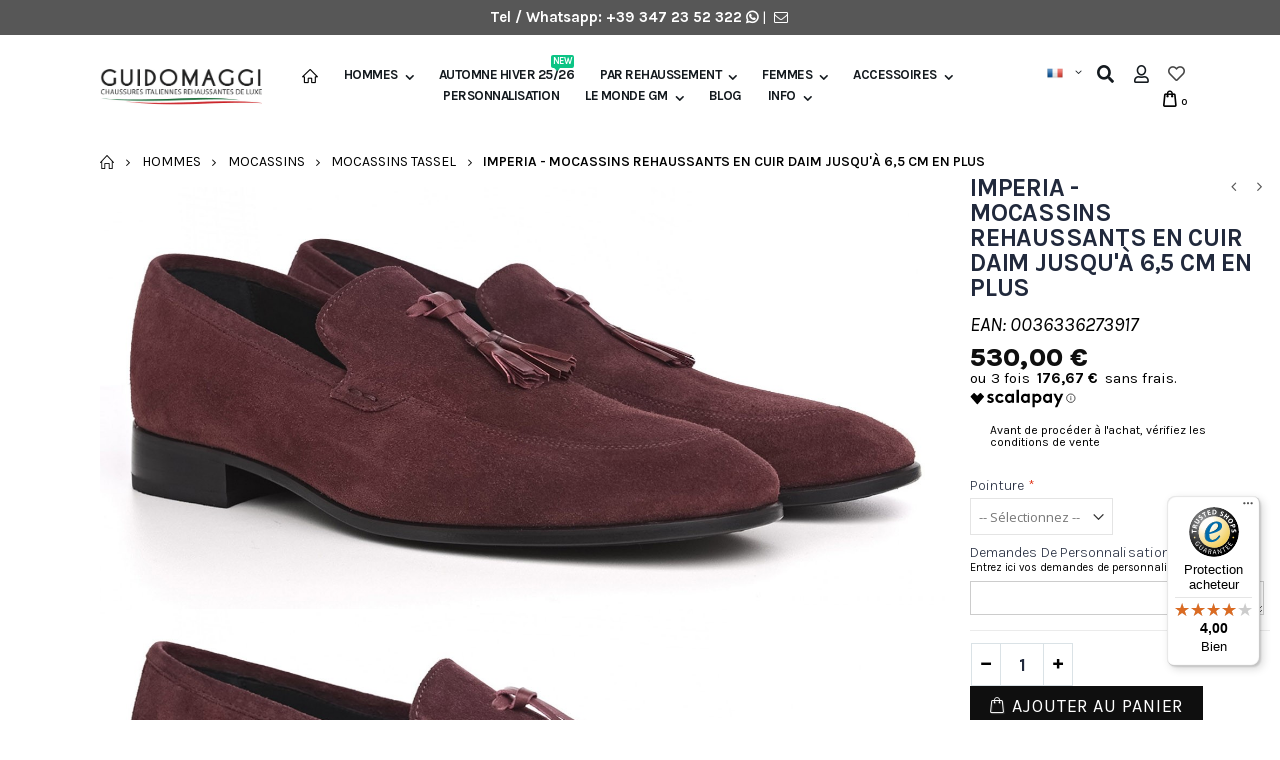

--- FILE ---
content_type: text/html; charset=UTF-8
request_url: https://www.chaussuresrehaussantes.fr/mocassins-rehaussants-imperia.html
body_size: 40454
content:
<!DOCTYPE html>
<html lang="fr">
<head>
<meta http-equiv="Content-Type" content="text/html; charset=utf-8" />
<title>Imperia - Mocassins rehaussants en Cuir Daim jusqu'à 6,5 cm en plus</title>
<meta name="description" content="Mocassins Penny rehaussants avec attache, faits en Italie à partir de cuir de veau brillant de couleur noir et d’une semelle extérieure en cuir breveté cousu à la main." />
<meta name="keywords" content="Chaussures Rehaussantes Guidomaggi, Chaussures Rehaussante, Chaussures Rehaussantes homme, Chaussure Rehaussantes, semelle rehaussantes, talonnette homme, mocassins rehaussants, mocassin rehaussant" />
<meta name="robots" content="INDEX,FOLLOW" />
	
<meta name="viewport" content="width=device-width, initial-scale=1.0"/>
<link rel="icon" href="https://www.chaussuresrehaussantes.fr/media/favicon/default/favicon_maggi.png" type="image/x-icon" />
<link rel="shortcut icon" href="https://www.chaussuresrehaussantes.fr/media/favicon/default/favicon_maggi.png" type="image/x-icon" />

<link rel="stylesheet" href='//fonts.googleapis.com/css?family=Karla%3A300%2C300italic%2C400%2C400italic%2C600%2C600italic%2C700%2C700italic%2C800%2C800italic&subset=latin' type='text/css' />
<link href="//fonts.googleapis.com/css?family=Shadows+Into+Light|Oswald:300,400,700|Poppins:300,400,500,600,700|Open+Sans%3A300%2C300italic%2C400%2C400italic%2C600%2C600italic%2C700%2C700italic%2C800%2C800italic" rel="stylesheet">
<link rel="stylesheet" type="text/css" href="https://www.chaussuresrehaussantes.fr/js/smartwave/jquery/jquery-ui.min.css" />
<link rel="stylesheet" type="text/css" href="https://www.chaussuresrehaussantes.fr/js/smartwave/ajaxcart/ajaxaddto.css" />
<link rel="stylesheet" type="text/css" href="https://www.chaussuresrehaussantes.fr/js/smartwave/jquery/plugins/etalage/etalage.css" />
<link rel="stylesheet" type="text/css" href="https://www.chaussuresrehaussantes.fr/js/smartwave/jquery/jquery-ui.optimized.min.css" />
<link rel="stylesheet" type="text/css" href="https://www.chaussuresrehaussantes.fr/js/smartwave/bootstrap/css/bootstrap.optimized.min.css" />
<link rel="stylesheet" type="text/css" href="https://www.chaussuresrehaussantes.fr/js/smartwave/jquery/plugins/owl-carousel/owl.carousel.css" />
<link rel="stylesheet" type="text/css" href="https://www.chaussuresrehaussantes.fr/js/smartwave/jquery/plugins/owl-carousel/owl.theme.css" />
<link rel="stylesheet" type="text/css" href="https://www.chaussuresrehaussantes.fr/js/smartwave/jquery/plugins/owl-carousel/owl.transitions.css" />
<link rel="stylesheet" type="text/css" href="https://www.chaussuresrehaussantes.fr/js/smartwave/jquery/plugins/selectbox/selectbox.css" />
<link rel="stylesheet" type="text/css" href="https://www.chaussuresrehaussantes.fr/js/calendar/calendar-win2k-1.css" />
<link rel="stylesheet" type="text/css" href="https://www.chaussuresrehaussantes.fr/js/mageworx/lightbox/css/lightbox.css" />
<link rel="stylesheet" type="text/css" href="https://www.chaussuresrehaussantes.fr/skin/frontend/base/default/css/widgets.css" media="all" />
<link rel="stylesheet" type="text/css" href="https://www.chaussuresrehaussantes.fr/skin/frontend/base/default/css/amasty/amxsearch.css" media="all" />
<link rel="stylesheet" type="text/css" href="https://www.chaussuresrehaussantes.fr/skin/frontend/base/default/css/ec.css" media="all" />
<link rel="stylesheet" type="text/css" href="https://www.chaussuresrehaussantes.fr/skin/frontend/base/default/scalapay/scalapay_popup_modal.css" media="all" />
<link rel="stylesheet" type="text/css" href="https://www.chaussuresrehaussantes.fr/skin/frontend/smartwave/default/fancybox/css/jquery.fancybox.css" media="all" />
<link rel="stylesheet" type="text/css" href="https://www.chaussuresrehaussantes.fr/skin/frontend/smartwave/default/catalogcategorysearch/catalogcategorysearch.css" media="all" />
<link rel="stylesheet" type="text/css" href="https://www.chaussuresrehaussantes.fr/skin/frontend/smartwave/default/filterproducts/css/style.css" media="all" />
<link rel="stylesheet" type="text/css" href="https://www.chaussuresrehaussantes.fr/skin/frontend/smartwave/porto/megamenu/css/font-awesome.min.css" media="all" />
<link rel="stylesheet" type="text/css" href="https://www.chaussuresrehaussantes.fr/skin/frontend/smartwave/porto/megamenu/css/megamenu.css" media="all" />
<link rel="stylesheet" type="text/css" href="https://www.chaussuresrehaussantes.fr/skin/frontend/smartwave/porto/megamenu/css/megamenu_responsive.css" media="all" />
<link rel="stylesheet" type="text/css" href="https://www.chaussuresrehaussantes.fr/skin/frontend/smartwave/porto/socialfeeds/css/style.css" media="all" />
<link rel="stylesheet" type="text/css" href="https://www.chaussuresrehaussantes.fr/skin/frontend/smartwave/default/socialicons/css/styles.css" media="all" />
<link rel="stylesheet" type="text/css" href="https://www.chaussuresrehaussantes.fr/skin/frontend/smartwave/porto/css/animate.optimized.css" media="all" />
<link rel="stylesheet" type="text/css" href="https://www.chaussuresrehaussantes.fr/skin/frontend/smartwave/porto/icons/css/porto.css" media="all" />
<link rel="stylesheet" type="text/css" href="https://www.chaussuresrehaussantes.fr/skin/frontend/smartwave/porto/icons/css/animation.css" media="all" />
<link rel="stylesheet" type="text/css" href="https://www.chaussuresrehaussantes.fr/skin/frontend/smartwave/porto/font-awesome/css/font-awesome.min.css" media="all" />
<link rel="stylesheet" type="text/css" href="https://www.chaussuresrehaussantes.fr/skin/frontend/smartwave/porto/css/local.css" media="all" />
<link rel="stylesheet" type="text/css" href="https://www.chaussuresrehaussantes.fr/skin/frontend/smartwave/porto/css/responsive.css" media="all" />
<link rel="stylesheet" type="text/css" href="https://www.chaussuresrehaussantes.fr/skin/frontend/smartwave/porto/css/header/type17.css" media="all" />
<link rel="stylesheet" type="text/css" href="https://www.chaussuresrehaussantes.fr/skin/frontend/smartwave/porto/css/disable_border_radius.css" media="all" />
<link rel="stylesheet" type="text/css" href="https://www.chaussuresrehaussantes.fr/skin/frontend/smartwave/porto/css/configed/design_it.css" media="all" />
<link rel="stylesheet" type="text/css" href="https://www.chaussuresrehaussantes.fr/skin/frontend/smartwave/porto/css/configed/settings_it.css" media="all" />
<link rel="stylesheet" type="text/css" href="https://www.chaussuresrehaussantes.fr/skin/frontend/smartwave/guidomaggi/css/custom.css" media="all" />
<link rel="stylesheet" type="text/css" href="https://www.chaussuresrehaussantes.fr/skin/frontend/base/default/css/amasty/ambannerslite/styles.css" media="all" />
<link rel="stylesheet" type="text/css" href="https://www.chaussuresrehaussantes.fr/skin/frontend/base/default/css/amasty/amrules/styles.css" media="all" />
<link rel="stylesheet" type="text/css" href="https://www.chaussuresrehaussantes.fr/skin/frontend/base/default/css/mageworx/customoptions/customoptions.css" media="all" />
<link rel="stylesheet" type="text/css" href="https://www.chaussuresrehaussantes.fr/skin/frontend/base/default/nwdthemes/revslider/public/assets/css/settings.css" media="all" />
<link rel="stylesheet" type="text/css" href="https://www.chaussuresrehaussantes.fr/skin/frontend/smartwave/porto/css/print.css" media="print" />




















































<link rel="canonical" href="https://www.chaussuresrehaussantes.fr/mocassins-rehaussants-imperia.html" />
<!--[if gt IE 7]>
<link rel="stylesheet" type="text/css" href="https://www.chaussuresrehaussantes.fr/skin/frontend/smartwave/porto/css/styles-ie.css" media="all" />
<![endif]-->


<!--[if lt IE 8]>
<link rel="stylesheet" type="text/css" href="https://www.chaussuresrehaussantes.fr/js/mageworx/lightbox/css/lightbox-ie.css" />
<![endif]-->





<link rel="canonical" href="https://www.chaussuresrehaussantes.fr/mocassins-rehaussants-imperia.html" />

<style>
    .am_search_popup {
        border: 1px solid #DDDDDD;
        border-top-width: 1px;
        width: 400px;
    }

    .am_search_popup div.am_element:hover,
    .am_search_popup div.am-category:hover,
    .am_search_popup div.am_element.active,
    .am_search_popup div.am-category.active {
        background: #E8E8E8;
    }

    .amhighlight {
        background: #FFBFBF;
    }

    .am_search_popup div.am_element .am_title,
    .am_search_popup div.am_element .regular-price .price,
    .am_search_popup div.am_element,
    .am_search_popup div.am_element a,
    .am_search_popup div.am-category a {
        color: #333333;
    }

    .am_search_popup div.am_element:hover .am_title,
    .am_search_popup div.am_element:hover .regular-price .price,
    .am_search_popup div.am_element:hover,
    .am_search_popup div.am_element:hover a,
    .am_search_popup div.am_element.active .am_title,
    .am_search_popup div.am_element.active .regular-price .price,
    .am_search_popup div.am_element.active,
    .am_search_popup div.am_element.active a,
    .am_search_popup div.am-category:hover a, {
    .am_search_popup div.am-category.active a {
        color: #030303;
    }

    .am_search_popup div.am_element:hover .amhighlight,
    .am_search_popup div.am-category:hover .amhighlight,
    .am_search_popup div.am_element.active .amhighlight {
    .am_search_popup div.am-category.active .amhighlight {
        background-color: #DDDDDD;
    }
    .amreviews{display: none !important;}
</style>
<!--[if IE 8]>
<style>
    .am_search_popup {
        margin-top: -10px;
    }
</style>
<![endif]-->





<!-- Google Tag Manager -->

<!-- End Google Tag Manager --><style type="text/css">.button-down-slider a{color:#fff}.tp-caption.whitedivider3px{color:#000000;text-shadow:none;background-color:rgb(44,159,92);background-color:rgba(44,159,92,1);text-decoration:none;font-size:0px;line-height:0;min-width:656px;min-height:4px;border-width:0px;border-color:rgb(0,0,0);border-style:none}.tp-caption.store_button_full_black a,.tp-caption.store_button_full a{position:absolute;color:#fff;text-shadow:none;font-size:14px;line-height:18px !important;font-family:"Montserrat";padding:25px 40px 25px 40px !important;margin:0px;cursor:pointer;background:none;border-radius:30px;height:0px;background:#2C9F5C;background-color:rgb(44,159,92);background-color:rgba(44,159,92,0.8);text-transform:uppercase}.tp-caption.store_button_full a{background:#2C9F5C;border:none;background-color:rgb(44,159,92);background-color:rgba(44,159,92,0.8);color:#fff !important}.tp-caption.store_button_full_black a{background:#121212;background-color:rgb(18,18,18);background-color:rgba(18,18,18,0.9);border:none;color:#fff !important}.tp-caption.store_button_full_black a,.tp-caption.store_button_full a{line-height:0px !important}.tp-caption.store_button a:hover,.tp-caption.store_button_full a:hover{background:#2C9F5C !important}.tp-caption.store_button_full_black a:hover{background:#121212}.tp-caption.pmc-button{border-bottom:none !important}.tp-caption a{color:#ff7302;text-shadow:none;-webkit-transition:all 0.2s ease-out;-moz-transition:all 0.2s ease-out;-o-transition:all 0.2s ease-out;-ms-transition:all 0.2s ease-out}.tp-caption a:hover{color:#ffa902}.largeredbtn{font-family:"Raleway",sans-serif;font-weight:900;font-size:16px;line-height:60px;color:#fff !important;text-decoration:none;padding-left:40px;padding-right:80px;padding-top:22px;padding-bottom:22px;background:rgb(234,91,31);background:-moz-linear-gradient(top,rgba(234,91,31,1) 0%,rgba(227,58,12,1) 100%);background:-webkit-gradient(linear,left top,left bottom,color-stop(0%,rgba(234,91,31,1)),color-stop(100%,rgba(227,58,12,1)));background:-webkit-linear-gradient(top,rgba(234,91,31,1) 0%,rgba(227,58,12,1) 100%);background:-o-linear-gradient(top,rgba(234,91,31,1) 0%,rgba(227,58,12,1) 100%);background:-ms-linear-gradient(top,rgba(234,91,31,1) 0%,rgba(227,58,12,1) 100%);background:linear-gradient(to bottom,rgba(234,91,31,1) 0%,rgba(227,58,12,1) 100%);filter:progid:DXImageTransform.Microsoft.gradient( startColorstr='#ea5b1f',endColorstr='#e33a0c',GradientType=0 )}.largeredbtn:hover{background:rgb(227,58,12);background:-moz-linear-gradient(top,rgba(227,58,12,1) 0%,rgba(234,91,31,1) 100%);background:-webkit-gradient(linear,left top,left bottom,color-stop(0%,rgba(227,58,12,1)),color-stop(100%,rgba(234,91,31,1)));background:-webkit-linear-gradient(top,rgba(227,58,12,1) 0%,rgba(234,91,31,1) 100%);background:-o-linear-gradient(top,rgba(227,58,12,1) 0%,rgba(234,91,31,1) 100%);background:-ms-linear-gradient(top,rgba(227,58,12,1) 0%,rgba(234,91,31,1) 100%);background:linear-gradient(to bottom,rgba(227,58,12,1) 0%,rgba(234,91,31,1) 100%);filter:progid:DXImageTransform.Microsoft.gradient( startColorstr='#e33a0c',endColorstr='#ea5b1f',GradientType=0 )}.fullrounded img{-webkit-border-radius:400px;-moz-border-radius:400px;border-radius:400px}.tp-caption a{color:#ff7302;text-shadow:none;-webkit-transition:all 0.2s ease-out;-moz-transition:all 0.2s ease-out;-o-transition:all 0.2s ease-out;-ms-transition:all 0.2s ease-out}.tp-caption a:hover{color:#ffa902}.largeredbtn{font-family:"Raleway",sans-serif;font-weight:900;font-size:16px;line-height:60px;color:#fff !important;text-decoration:none;padding-left:40px;padding-right:80px;padding-top:22px;padding-bottom:22px;background:rgb(234,91,31);background:-moz-linear-gradient(top,rgba(234,91,31,1) 0%,rgba(227,58,12,1) 100%);background:-webkit-gradient(linear,left top,left bottom,color-stop(0%,rgba(234,91,31,1)),color-stop(100%,rgba(227,58,12,1)));background:-webkit-linear-gradient(top,rgba(234,91,31,1) 0%,rgba(227,58,12,1) 100%);background:-o-linear-gradient(top,rgba(234,91,31,1) 0%,rgba(227,58,12,1) 100%);background:-ms-linear-gradient(top,rgba(234,91,31,1) 0%,rgba(227,58,12,1) 100%);background:linear-gradient(to bottom,rgba(234,91,31,1) 0%,rgba(227,58,12,1) 100%);filter:progid:DXImageTransform.Microsoft.gradient( startColorstr='#ea5b1f',endColorstr='#e33a0c',GradientType=0 )}.largeredbtn:hover{background:rgb(227,58,12);background:-moz-linear-gradient(top,rgba(227,58,12,1) 0%,rgba(234,91,31,1) 100%);background:-webkit-gradient(linear,left top,left bottom,color-stop(0%,rgba(227,58,12,1)),color-stop(100%,rgba(234,91,31,1)));background:-webkit-linear-gradient(top,rgba(227,58,12,1) 0%,rgba(234,91,31,1) 100%);background:-o-linear-gradient(top,rgba(227,58,12,1) 0%,rgba(234,91,31,1) 100%);background:-ms-linear-gradient(top,rgba(227,58,12,1) 0%,rgba(234,91,31,1) 100%);background:linear-gradient(to bottom,rgba(227,58,12,1) 0%,rgba(234,91,31,1) 100%);filter:progid:DXImageTransform.Microsoft.gradient( startColorstr='#e33a0c',endColorstr='#ea5b1f',GradientType=0 )}.fullrounded img{-webkit-border-radius:400px;-moz-border-radius:400px;border-radius:400px}.tp-caption a{color:#ff7302;text-shadow:none;-webkit-transition:all 0.2s ease-out;-moz-transition:all 0.2s ease-out;-o-transition:all 0.2s ease-out;-ms-transition:all 0.2s ease-out;line-height:140%}.tp-caption a:hover{color:#ffa902}@import url(//fonts.googleapis.com/css?family=Open+Sans:400,800,300,700);.tp-caption a{color:#296169;text-shadow:none;text-decoration:none;-webkit-transition:all 0.2s ease-out;-moz-transition:all 0.2s ease-out;-o-transition:all 0.2s ease-out;-ms-transition:all 0.2s ease-out}.tp-caption a:hover{color:#296169}.tp-caption a{color:#296169;text-shadow:none;text-decoration:none;-webkit-transition:all 0.2s ease-out;-moz-transition:all 0.2s ease-out;-o-transition:all 0.2s ease-out;-ms-transition:all 0.2s ease-out}.tp-caption a:hover{color:#296169}.feature-round{color:#000;background:#fff;background:rgba(255,255,255,0.7);font-size:12px;width:100px;height:100px;line-height:14px;text-align:center;text-decoration:none;box-sizing:border-box;padding:35px 35px 35px 35px;background-color:transparent;border-radius:50px 50px 50px 50px;border-width:0px;border-color:#000000;border-style:none}.tp-caption a{color:#ff7302;text-shadow:none;-webkit-transition:all 0.2s ease-out;-moz-transition:all 0.2s ease-out;-o-transition:all 0.2s ease-out;-ms-transition:all 0.2s ease-out}.tp-caption a:hover{color:#ffa902}</style><link href="https://fonts.googleapis.com/css?family=Raleway" rel="stylesheet"> 
 



<!--Porto Magento Theme: v3.2.2--></head>
<body class=" catalog-product-view full-width catalog-product-view product-mocassins-rehaussants-imperia categorypath-hommes-mocassins-mocassins-tassel- category-mocassins-tassel">
<!-- Google Tag Manager (noscript) -->
<noscript><iframe data-src="https://www.googletagmanager.com/ns.html?id=GTM-PSKHP6C"
height="0" width="0" style="display:none;visibility:hidden"></iframe></noscript>
<!-- End Google Tag Manager (noscript) --><div class="wrapper">
        <noscript>
        <div class="global-site-notice noscript">
            <div class="notice-inner">
                <p>
                    <strong>Javascript est désactivé dans votre navigateur.</strong><br />
                    Javascript doit être activé dans votre navigateur pour utiliser toutes les fonctionnalités de ce site.                </p>
            </div>
        </div>
    </noscript>
    <div class="page">
                

<div class="header-container type17 ">

    <div class="top-links-container" style="background: #575757;padding: 10px 0;">
        <div class="container">
            <div class="row">
                <!--<div class="col-lg-5 col-md-5 col-12">                    </div>-->
                <div class="col-12"><div class="contact-info text-center" style="color:#fff;">
<b>Tel / Whatsapp:
<a href="tel:+393472352322"> +39 347 23 52 322 </a><a href="https://api.whatsapp.com/send?phone=393472352322"><i style="font-size:14px" class="fab fa-whatsapp"></i></a></b> 
| <a href="/nous-contacter" title="nous contacter"><i style="font-size:14px" class="fa icon-mail"></i></a>

</div></div>
            </div>
        </div>
    </div>

    
        <div class="top-links container">
                        <div class="top-links-inner row">
                            </div>

        </div>
    

    <div class="header">
                    <a href="https://www.chaussuresrehaussantes.fr/" title="GuidoMaggi - Les chaussures rehaussantes italiennes pour hommes" class="logo"><strong>GuidoMaggi - Les chaussures rehaussantes italiennes pour hommes</strong><img src="https://www.chaussuresrehaussantes.fr/skin/frontend/smartwave/guidomaggi/images/logo_fr.png" alt="GuidoMaggi - Les chaussures rehaussantes italiennes pour hommes" /></a>
                <div class="header-wrapper">
<div class="main-nav">
    <div class="container">            
        <div class="menu-wrapper">
            <div class="menu-all-pages-container">
                <ul class="menu">
                    <li class="act home-icon-img">
    <a href="//www.chaussuresrehaussantes.fr/">
       <span><img src="https://www.chaussuresrehaussantes.fr/media/smartwave/megamenu/html/default/web-page-home_1.png" alt="Accueil" title="Accueil"/></span>
    </a>
</li>
<li class="menu-full-width  " data-id = "583">
<a href="//www.chaussuresrehaussantes.fr/hommes/">Hommes</a>
<div class="nav-sublist-dropdown" style="display: none;">
<div class="container">
<div style="padding: 30px 0; text-align: center;"><i class="ajax-loader small animate-spin"></i></div>
</div>
</div>
</li>
<li class=" ">
<a href="//www.chaussuresrehaussantes.fr/automne-hiver-25-26/">Automne Hiver 25/26 <span class="cat-label cat-label-label1">New</span></a>
</li>
<li class="menu-static-width  " data-id = "578">
<a href="//www.chaussuresrehaussantes.fr/par-rehaussement/">Par Rehaussement</a>
<div class="nav-sublist-dropdown" style="display: none; width:300px;">
<div class="container">
<div style="padding: 30px 0; text-align: center;"><i class="ajax-loader small animate-spin"></i></div>
</div>
</div>
</li>
<li class="menu-static-width  " data-id = "496">
<a href="//www.chaussuresrehaussantes.fr/femmes/">Femmes</a>
<div class="nav-sublist-dropdown" style="display: none; width:200px;">
<div class="container">
<div style="padding: 30px 0; text-align: center;"><i class="ajax-loader small animate-spin"></i></div>
</div>
</div>
</li>
<li class="menu-static-width  " data-id = "584">
<a href="//www.chaussuresrehaussantes.fr/accessoires/">Accessoires</a>
<div class="nav-sublist-dropdown" style="display: none; width:300px;">
<div class="container">
<div style="padding: 30px 0; text-align: center;"><i class="ajax-loader small animate-spin"></i></div>
</div>
</div>
</li>

<li class="menu-item"><a href="/personnalisation">Personnalisation</a></li>
<li class="menu-item menu-item-has-children menu-parent-item "><a href="javascript:void(0)"><span>LE MONDE GM</span></a>
<div class="nav-sublist-dropdown" style="display: none; list-style: outside none none; width: 305px;">
<div class="container menucustom" style="padding-top: 25px;">
<ul>
<li class="menu-item" style="list-style: none;"><a class="level1" href="/qui-sommes-nous"><span>A propos de nous</span></a></li>
<li class="menu-item" style="list-style: none;"><a class="level1" href="/structure-des-chaussures"><span>La structure de nos chaussures</span></a></li>
<li class="menu-item" style="list-style: none;"><a class="level1" href="/guide-chaussures"><span>Guide de pointure</span></a></li>
<li class="menu-item" style="list-style: none;"><a class="level1" href="/guide-des-couleurs-et-finitions"><span>Guide des couleurs et des finitions</span></a></li>
<li class="menu-item" style="list-style: none;"><a class="level1" href="/pourquoi-relancer"><span>Les avantages de porter des chaussures réhaussantes</span></a></li>
<li class="menu-item" style="list-style: none;"><a class="level1" href="/commentaires/"><span>Commentaires</span></a></li>
</ul>
</div>
</div>
</li>
<li class="menu-item"><a href="https://www.chaussuresrehaussantes.fr/blog-fr/">BLOG</a></li>
<li class="menu-item menu-item-has-children menu-parent-item "><a href="javascript:void(0)"><span>INFO</span></a>
<div class="nav-sublist-dropdown" style="display: none; list-style: outside none none; width: 305px;">
<div class="container menucustom" style="padding-top: 25px;">
<ul>
<li class="menu-item" style="list-style: none;"><a class="level1" href="/milan-showroom"><span>Showroom de Milan</span></a></li>
<li class="menu-item" style="list-style: none;"><a class="level1" href="/malaga-showroom"><span>Showroom de Malaga</span></a></li>
<li class="menu-item" style="list-style: none;"><a class="level1" href="/tokyo-showroom"><span>Showroom de Tokyo</span></a></li>
<li class="menu-item" style="list-style: none;"><a class="level1" href="/lecce-showroom"><span>Showroom de Lecce</span></a></li>
<li class="menu-item" style="list-style: none;"><a class="level1" href="/new-york-showroom"><span>Showroom de New York</span></a></li>
<li class="menu-item" style="list-style: none;"><a class="level1" href="/foire-aux-questions"><span>FAQ / Foire aux questions</span></a></li>
<li class="menu-item" style="list-style: none;"><a class="level1" href="/nous-contacter"><span>Nous Contacter</span></a></li>
</ul>
</div>
</div>
</li>

                </ul>
            </div>
        </div>
    </div>
</div>

</div>

        <div class="cart-area">
            <div class="menu-icon"><a href="javascript:void(0)" title="Menu"><i class="fa fa-bars"></i></a></div>
            <div class="switcher-area d-inline-block">
                                                

<div class="form-language top-select">
    <select id="select-language"  onchange="window.location.href=this.value" style="width:auto;">
        <option value="www.chaussuresrehaussantes.fr" data-image="/images/Flags/fr.png" ></option>
        <option value="https://www.guidomaggi.it" data-image="/images/Flags/it.png"></option>
        <option value="https://www.guidomaggi.com" data-image="/images/Flags/usa.png"></option>
        
    </select>
    
</div>

<style>
    .selectbox .dropdown{border: none;}
    .header-container .selectbox li:hover { background: #fff !important; opacity: 0.5 !important;}
    .header-container .selectbox li a:hover{color: #ccc !important;}
    .selectbox li .sel .selected{visibility: hidden !important;}
    .selectbox .select .text img {
        margin: 5px 5px 0 0 !important;
        height: 14px !important;
    }
    .selectbox li a img {
        margin: 0 0px 0px 1px !important;
        height: 14px !important;
    }
</style>
            </div>
            <div class="search-area">
                <a href="javascript:void(0)" class="search-icon"><i class="fas fa-search"></i></a>
                <form id="search_mini_form" action="//www.chaussuresrehaussantes.fr/catalogsearch/result/" method="get">
    <div class="form-search no-padding">
        <label for="search">Rechercher :</label>
                <input id="search" type="text" name="q" class="input-text" />
                <button type="submit" title="Chercher" class="button"><i class="icon-search"></i></button>
        <div id="search_autocomplete" class="search-autocomplete"></div>
        <div class="clearer"></div>
    </div>
</form>

            </div>
            <div class="top-links-area">
                <div class="top-links-icon"><a href="javascript:void(0)"><i class="far fa-user"></i></a></div>
                <ul class="links">
                        <li class="first" ><a href="https://www.chaussuresrehaussantes.fr/customer/account/" title="Mon compte" >Mon compte</a></li>
                                <li ><i class="fa fa-heart"></i>    <a href="https://www.chaussuresrehaussantes.fr/wishlist/" title="Ma liste d'envies" >Ma liste d'envies</a></li>
                                <li class=" last" ><a href="https://www.chaussuresrehaussantes.fr/customer/account/login/" title="Connexion" >Connexion</a></li>
            </ul>
            </div>
            <div class="wishlist-link">
                <a href="https://www.chaussuresrehaussantes.fr/wishlist/" title="Liste d'envies"><i class="far fa-heart"></i></a>
            </div>
            <div class="mini-cart">
                    <a href="javascript:void(0)" class="mybag-link"><span class="minicart-label">Panier</span><i class="icon-mini-cart"></i><span class="cart-info"><span class="cart-qty">0</span><span>Item(s)</span></span></a>
        <div class="topCartContent block-content theme-border-color">
            <div class="inner-wrapper">                                                                    <p class="cart-empty">
                        Votre panier est vide.                    </p>
                            </div>
        </div>

</div>        </div>
    </div>
</div>
<div class="mobile-nav side-block container">
    <span class="close-sidebar-menu"><i class="icon-cancel"></i></span>
    <div class="menu-all-pages-container">
        <ul class="menu">
                    <li style="padding: 30px 0; text-align: center;"><i class="ajax-loader medium animate-spin"></i></li>
                </ul>
    </div>
        <div class="custom-block"></div></div>
<div class="mobile-nav-overlay close-mobile-nav"></div>
        
                <div class="top-container"><div class="breadcrumbs">
    <div class="container">
        <div class="row">
        <div class="col-md-12 a-left">
    <ul>
                    <li class="home">
                            <a href="https://www.chaussuresrehaussantes.fr/" title="Aller à la page d'accueil">Accueil</a>
                                        <span class="breadcrumbs-split"><i class="icon-right-open"></i></span>
                        </li>
                    <li class="category583">
                            <a href="https://www.chaussuresrehaussantes.fr/hommes/" title="">Hommes</a>
                                        <span class="breadcrumbs-split"><i class="icon-right-open"></i></span>
                        </li>
                    <li class="category493">
                            <a href="https://www.chaussuresrehaussantes.fr/hommes/mocassins/" title="">Mocassins</a>
                                        <span class="breadcrumbs-split"><i class="icon-right-open"></i></span>
                        </li>
                    <li class="category609">
                            <a href="https://www.chaussuresrehaussantes.fr/hommes/mocassins/mocassins-tassel/" title="">Mocassins tassel</a>
                                        <span class="breadcrumbs-split"><i class="icon-right-open"></i></span>
                        </li>
                    <li class="product">
                            <strong>Imperia - Mocassins rehaussants en Cuir Daim jusqu'à 6,5 cm en plus</strong>
                                    </li>
            </ul>
</div>
        </div>
    </div>
</div></div>        <div class="main-container col1-layout">
            <div class="main container">
                <div class="col-main">
                                        


    <div style="clear: both;"></div>
    <div style="clear: both;"></div>
<div id="loading-mask">
<div class ="background-overlay"></div>
	<p id="loading_mask_loader" class="loader">
        <i class="ajax-loader large animate-spin"></i>
	</p>
</div>
<div id="after-loading-success-message">
	<div class ="background-overlay"></div>
	<div id="success-message-container" class="loader" >
		<div class="msg-box">Product was successfully added to your shopping cart.</div>
    	<button type="button" name="finish_and_checkout" id="finish_and_checkout" class="button btn-cart" ><span><span>
				Panier		</span></span></button>
	<button type="button" name="continue_shopping" id="continue_shopping" class="button btn-cart" >
	<span><span>
				Continuer		</span></span></button>
    </div>
</div>	

<div id="messages_product_view"></div>
<div class="product-view custom  " >
    <div class="product-essential">
    <form action="https://www.chaussuresrehaussantes.fr/checkout/cart/add/uenc/aHR0cHM6Ly93d3cuY2hhdXNzdXJlc3JlaGF1c3NhbnRlcy5mci9tb2Nhc3NpbnMtcmVoYXVzc2FudHMtaW1wZXJpYS5odG1s/product/7735/form_key/RW4PgLPVrRr6JnI1/" method="post" id="product_addtocart_form" enctype="multipart/form-data">
        <input name="form_key" type="hidden" value="RW4PgLPVrRr6JnI1" />
        <div class="no-display">
            <input type="hidden" name="product" value="7735" />
            <input type="hidden" name="related_product" id="related-products-field" value="" />
        </div>
                        <div class="row">
                                    <div class="product-img-box col-md-8 ">
                    <ul id="etalage_MDkxMmU5MTM2YzYwNzVjYWQwMmZiYjc3MDRhNWIzZDI">
        <li>
                <a rel="gallery" class="fancy-images fancy-images_MDkxMmU5MTM2YzYwNzVjYWQwMmZiYjc3MDRhNWIzZDI" href="https://www.chaussuresrehaussantes.fr/media/catalog/product/cache/4/thumbnail/2000x/17f82f742ffe127f42dca9de82fb58b1/t/a/taller-shoes_1_2.jpg"><span class="glyphicon glyphicon-search"></span></a>
        <img class="etalage_thumb_image" src="https://www.chaussuresrehaussantes.fr/media/catalog/product/cache/4/thumbnail/2000x/17f82f742ffe127f42dca9de82fb58b1/t/a/taller-shoes_1_2.jpg" alt="elevator shoes"/>
        <img class="etalage_source_image" src="https://www.chaussuresrehaussantes.fr/media/catalog/product/cache/4/thumbnail/100x30/9df78eab33525d08d6e5fb8d27136e95/t/a/taller-shoes_1_2.jpg" alt="elevator shoes"/>
    </li>
            <li>
                <a rel="gallery" class="fancy-images fancy-images_MDkxMmU5MTM2YzYwNzVjYWQwMmZiYjc3MDRhNWIzZDI" href="https://www.chaussuresrehaussantes.fr/media/catalog/product/cache/4/thumbnail/2000x/17f82f742ffe127f42dca9de82fb58b1/t/a/taller-shoes_2_2.jpg"><span class="glyphicon glyphicon-search"></span></a>
        <img class="etalage_thumb_image" src="https://www.chaussuresrehaussantes.fr/media/catalog/product/cache/4/thumbnail/2000x/17f82f742ffe127f42dca9de82fb58b1/t/a/taller-shoes_2_2.jpg" alt="elevator shoes"/>
        <img class="etalage_source_image" src="https://www.chaussuresrehaussantes.fr/media/catalog/product/cache/4/thumbnail/100x30/9df78eab33525d08d6e5fb8d27136e95/t/a/taller-shoes_2_2.jpg" alt="elevator shoes"/>
    </li>
            <li>
                <a rel="gallery" class="fancy-images fancy-images_MDkxMmU5MTM2YzYwNzVjYWQwMmZiYjc3MDRhNWIzZDI" href="https://www.chaussuresrehaussantes.fr/media/catalog/product/cache/4/thumbnail/2000x/17f82f742ffe127f42dca9de82fb58b1/t/a/taller-shoes_3_2.jpg"><span class="glyphicon glyphicon-search"></span></a>
        <img class="etalage_thumb_image" src="https://www.chaussuresrehaussantes.fr/media/catalog/product/cache/4/thumbnail/2000x/17f82f742ffe127f42dca9de82fb58b1/t/a/taller-shoes_3_2.jpg" alt="elevator shoes"/>
        <img class="etalage_source_image" src="https://www.chaussuresrehaussantes.fr/media/catalog/product/cache/4/thumbnail/100x30/9df78eab33525d08d6e5fb8d27136e95/t/a/taller-shoes_3_2.jpg" alt="elevator shoes"/>
    </li>
            <li>
                <a rel="gallery" class="fancy-images fancy-images_MDkxMmU5MTM2YzYwNzVjYWQwMmZiYjc3MDRhNWIzZDI" href="https://www.chaussuresrehaussantes.fr/media/catalog/product/cache/4/thumbnail/2000x/17f82f742ffe127f42dca9de82fb58b1/t/a/taller-shoes_4_2.jpg"><span class="glyphicon glyphicon-search"></span></a>
        <img class="etalage_thumb_image" src="https://www.chaussuresrehaussantes.fr/media/catalog/product/cache/4/thumbnail/2000x/17f82f742ffe127f42dca9de82fb58b1/t/a/taller-shoes_4_2.jpg" alt="elevator shoes"/>
        <img class="etalage_source_image" src="https://www.chaussuresrehaussantes.fr/media/catalog/product/cache/4/thumbnail/100x30/9df78eab33525d08d6e5fb8d27136e95/t/a/taller-shoes_4_2.jpg" alt="elevator shoes"/>
    </li>
    </ul>
    

<style>
.etalage, .etalage_thumb_image, .etalage_hint {
    display: list-item;
    max-width: 100%;
}
.product-options {
    margin: 0;
    font-size:12px;
}
.product-view .product-info { margin:0; }
.product-view .product-shop .price-box {
    margin: 0;
}
.product-collateral {    
    margin-top: 0px !important;
}
</style>

            </div>
                                <div class="product-shop col-md-4">
                                                    <div class="prev-next-products">
                                        
                                        <div class="product-nav product-prev">
                        <a href="https://www.chaussuresrehaussantes.fr/hommes/mocassins/mocassins-tassel/mocassins-rehaussants-bern.html" title="Previous Product">
                            <i class="icon-left-open"></i>                        </a>
                        <div class="product-pop theme-border-color">
                                                        <img class="product-image" src="https://www.chaussuresrehaussantes.fr/media/catalog/product/cache/4/image/80x/17f82f742ffe127f42dca9de82fb58b1/e/l/elevator-sneakers-bern_00_2.jpg" alt="Précédent"/>
                            <h3 class="product-name">Bern - Mocassins rehaussants en Cuir Daim  jusqu'à 6,5 cm en plus</h3>
                        </div>
                    </div>
                                                            <div class="product-nav product-next">
                        <a class="product-next" href="https://www.chaussuresrehaussantes.fr/hommes/mocassins/mocassins-tassel/mocassins-rehaussants-vicenza.html" title="Next Product"><i class="icon-right-open"></i></a>
                        <div class="product-pop theme-border-color">
                                                        <img class="product-image" src="https://www.chaussuresrehaussantes.fr/media/catalog/product/cache/4/image/80x/17f82f742ffe127f42dca9de82fb58b1/e/l/elevatorshoes_0_1_8.jpg" alt="Précédent"/>
                            <h3 class="product-name">Vicenza - Mocassins rehaussants en Cuir Daim jusqu'à 6,5 cm en plus</h3>
                        </div>
                    </div>
                                    </div>
                <div class="product-name">
                    <h1 >Imperia - Mocassins rehaussants en Cuir Daim jusqu'à 6,5 cm en plus</h1>
                </div>
                <span class="product-ean">EAN: 0036336273917</span>
                
                                                                                                        <div class="product-info">
                    <div >
                        
            <!--<p class="availability in-stock">--><!-- Disponibilité : --> <!--<span>En stock</span></p>-->
    

                        
    <div class="price-box">
                                                                <span class="regular-price" id="product-price-7735">
                                            <span class="price">530,00 €</span>                                    </span>
                        
        </div>

                        
                                            </div>
                   <div class="linkUtili"><a href="/conditions-de-vente">Avant de procéder à l'achat, vérifiez les conditions de vente</a></div>

                                                                                                                                                                                        


                </div>
                
                                    <div class="product-options" id="product-options-wrapper">
    
    <style type="text/css">
        .option div.container-swatch-color {
            display:inline-block;
            width:30px; 
            height:30px;
        }        
    </style>
    <!--[if lte IE 7]>
        <style type="text/css">
            .option li.swatch {float:left;}
        </style>
    <![endif]-->
    
    <div  class="option">
        <dl>
    <dt>
        <label>Pointure<span class="required">&nbsp;*</span></label>
            </dt>
    <dd>
        <select name="options[5476]" id="select_5476" class=" required-entry product-custom-option" title="" onchange="dependentOptions.select(this); opConfig.reloadPrice();"><option value="" >-- Sélectionnez --</option><option value="51259" >EU 37 / US 4 / UK 3 </option><option value="51260" > EU 37.5 / US 4.5 / UK 3.5 </option><option value="51261" > EU 38 / US 5 / UK 4 </option><option value="51262" > EU 38.5 / US 5.5 / UK 4.5 </option><option value="51263" > EU 39 / US 6 / UK 5 </option><option value="51264" > EU 39.5 / US 6.5 / UK 5.5 </option><option value="51265" > EU 40 / US 7 / UK 6 </option><option value="51266" > EU 40.5 / US 7.5 / UK 6.5 </option><option value="51267" > EU 41 / US 8 / UK 7 </option><option value="51268" > EU 41.5 / US 8.5 / UK 7.5 </option><option value="51269" > EU 42 / US 9 / UK 8 </option><option value="51270" > EU 42.5 / US 9.5 / UK 8.5 </option><option value="51271" > EU 43 / US 10 / UK 9 </option><option value="51272" > EU 43.5 / US 10.5 / UK 9.5 </option><option value="51273" > EU 44 / US 11 / UK 10 </option><option value="51274" > EU 44.5 / US 11.5 / UK 10.5 </option><option value="51275" > EU 45 / US 12 / UK 11 </option><option value="51276" > EU 45.5 / US 12.5 / UK 11.5 </option></select><div class="tagtip-question" id="select_description_5476" style="display:none;"></div>                                                        <input type="hidden" class="option_value" id="value_option_5476" value="0" />
    </dd></dl>
    </div>
<div  class="option">
<dl>
<dt><label>Demandes de personnalisation</label>
        <p class="note">Entrez ici vos demandes de personnalisation</p></dt>
<dd class="last">
            <textarea id="options_13902_text" onchange="opConfig.reloadPrice(); optionSetQtyProduct.checkLimitQty(13902, this)" onkeyup="opConfig.reloadPrice(); optionSetQtyProduct.checkLimitQty(13902, this)"  class="text-area  product-custom-option" name="options[13902]" rows="5" cols="25"></textarea>
            <input type="hidden" class="option_value" id="value_option_13902" value="0" />
    </dd>
</dl>
</div>    


    </div>
<div class="clearer"></div>

<div class="product-options-bottom">
    

                        
    <div class="price-box">
                                                                <span class="regular-price" id="product-price-7735_clone">
                                            <span class="price">530,00 €</span>                                    </span>
                        
        </div>

<div class="add-to-cart">
                <label for="qty">Qté :</label>
        <div class="qty-holder">
            <input type="text" name="qty" id="qty" maxlength="12" value="1" title="Qté" class="input-text qty"><div class="qty-changer">
                <a href="javascript:void(0)" class="qty_inc"><i class="icon-up-dir"></i></a>
                <a href="javascript:void(0)" class="qty_dec"><i class="icon-down-dir"></i></a>
            </div>
        </div>
                <button type="button" title="Ajouter au panier" class="button btn-cart" onclick="return AEC.ajax(this,dataLayer)" data-id="imperia_fr" data-name="Imperia - Mocassins rehaussants en Cuir Daim jusqu&apos;à 6,5 cm en plus" data-category="Hommes/Mocassins/Mocassins tassel" data-brand="Non" data-price="530" data-click="productAddToCartForm.submit(this)" data-event="addToCart" data-options="[{&quot;id&quot;:&quot;51259&quot;,&quot;label&quot;:&quot;Pointure&quot;,&quot;value&quot;:&quot;&quot;},{&quot;id&quot;:&quot;51260&quot;,&quot;label&quot;:&quot;Pointure&quot;,&quot;value&quot;:&quot;&quot;},{&quot;id&quot;:&quot;51261&quot;,&quot;label&quot;:&quot;Pointure&quot;,&quot;value&quot;:&quot;&quot;},{&quot;id&quot;:&quot;51262&quot;,&quot;label&quot;:&quot;Pointure&quot;,&quot;value&quot;:&quot;&quot;},{&quot;id&quot;:&quot;51263&quot;,&quot;label&quot;:&quot;Pointure&quot;,&quot;value&quot;:&quot;&quot;},{&quot;id&quot;:&quot;51264&quot;,&quot;label&quot;:&quot;Pointure&quot;,&quot;value&quot;:&quot;&quot;},{&quot;id&quot;:&quot;51265&quot;,&quot;label&quot;:&quot;Pointure&quot;,&quot;value&quot;:&quot;&quot;},{&quot;id&quot;:&quot;51266&quot;,&quot;label&quot;:&quot;Pointure&quot;,&quot;value&quot;:&quot;&quot;},{&quot;id&quot;:&quot;51267&quot;,&quot;label&quot;:&quot;Pointure&quot;,&quot;value&quot;:&quot;&quot;},{&quot;id&quot;:&quot;51268&quot;,&quot;label&quot;:&quot;Pointure&quot;,&quot;value&quot;:&quot;&quot;},{&quot;id&quot;:&quot;51269&quot;,&quot;label&quot;:&quot;Pointure&quot;,&quot;value&quot;:&quot;&quot;},{&quot;id&quot;:&quot;51270&quot;,&quot;label&quot;:&quot;Pointure&quot;,&quot;value&quot;:&quot;&quot;},{&quot;id&quot;:&quot;51271&quot;,&quot;label&quot;:&quot;Pointure&quot;,&quot;value&quot;:&quot;&quot;},{&quot;id&quot;:&quot;51272&quot;,&quot;label&quot;:&quot;Pointure&quot;,&quot;value&quot;:&quot;&quot;},{&quot;id&quot;:&quot;51273&quot;,&quot;label&quot;:&quot;Pointure&quot;,&quot;value&quot;:&quot;&quot;},{&quot;id&quot;:&quot;51274&quot;,&quot;label&quot;:&quot;Pointure&quot;,&quot;value&quot;:&quot;&quot;},{&quot;id&quot;:&quot;51275&quot;,&quot;label&quot;:&quot;Pointure&quot;,&quot;value&quot;:&quot;&quot;},{&quot;id&quot;:&quot;51276&quot;,&quot;label&quot;:&quot;Pointure&quot;,&quot;value&quot;:&quot;&quot;}]" data-attributes='{"dimension20":"Guido Maggi - ChaussuresRehaussantes.fr"}'><span><span>Ajouter au panier</span></span></button>
            </div>
<ul class="add-to-links"><li><a href="https://www.chaussuresrehaussantes.fr/wishlist/index/add/product/7735/form_key/RW4PgLPVrRr6JnI1/" onclick="return AEC.wishlist(this,dataLayer)" class="link-wishlist" data-event="addToWishlist" data-id="imperia_fr" data-name="Imperia - Mocassins rehaussants en Cuir Daim jusqu&apos;à 6,5 cm en plus" data-category="Hommes/Mocassins/Mocassins tassel" data-brand="Non" data-price="530" data-click="" data-quantity="1"><i class="icon-wishlist"></i><span>Ajouter à la liste d'envies</span></a></li>
</ul>
</div>
                                <div class="clearer"></div>
                                    <!-- Check whether the plugin is enabled -->
<style>
#at3win #at3winheader h3 {
	text-align:left !important;
}
</style>
                            </div>
        </div>
        
                                </form>
    
                
    </div>
                    <div class="product-collateral">
            <div class="collateral-inner">
            <div class="row">
                <div class="col-md-12">
                                <div class="product-tabs panel-group product-tab-accordion" id="product_tab_accordion">
        <div class="panel panel-default">
        <div class="panel-heading">
            <h4 class="panel-title">
                <a data-toggle="collapse" data-parent="#product_tab_accordion"  href="#tab_description_tabbed">Description</a>
            </h4>
        </div>
        <div id="tab_description_tabbed" class="panel-collapse collapse in show">
            <div class="panel-body">
                    <h2>Détails</h2>
    <div class="std">
        <p>Mocassin aristocratique rehaussant fait à la main en Italie avec empeigne en cuir de veau-velours dans la tonalité intense du bordeaux et d’élégants pompons ton sur ton en cuir toscan pleine fleur. Semelle en cuir véritable dont la couture apparente est raccordée avec la première cuir et la semelle intérieure.</p><p>Une chaussure confortable et pratique en mesure d’augmenter la stature de 6,5 centimètres dans le secret le plus total. Made in Italy.</p>    </div>
            </div>
        </div>
    </div>
                        <div class="panel panel-default">
        <div class="panel-heading">
            <h4 class="panel-title">
                <a data-toggle="collapse" data-parent="#product_tab_accordion" class="collapsed" href="#tab_review_tabbed">Commentaires</a>
            </h4>
        </div>
        <div id="tab_review_tabbed" class="panel-collapse collapse ">
            <div class="panel-body">
                
<div class="collateral-box" id="product-customer-reviews">
<ol><li>Soyez le premier à commenter ce produit</li></ol>
</div>

<div class="add-review">
	<div class="form-add">
    <h3>Rédigez votre propre commentaire</h3>
    <div class="block-content">
                <p class="review-nologged" id="review-form">
            Seuls les utilisateurs inscrits peuvent écrire des commentaires. Veuillez <a href="https://www.chaussuresrehaussantes.fr/customer/account/login/referer/aHR0cHM6Ly93d3cuY2hhdXNzdXJlc3JlaGF1c3NhbnRlcy5mci9jYXRhbG9nL3Byb2R1Y3Qvdmlldy9pZC83NzM1LyNyZXZpZXctZm9ybQ,,/">vous connecter</a> ou <a href="https://www.chaussuresrehaussantes.fr/customer/account/create/">vous enregistrer</a>        </p>
            </div>
</div>
</div>            </div>
        </div>
    </div>
        </div>
                </div>
                            </div>
        </div>
        </div>
                
</div>

<style type="text/css">
</style>

                </div>
            </div>
        </div>
                <div class="footer-container ">
    <div class="footer">
                    <div class="footer-middle">
                <div class="container">
                                        <div class="row">
                        <div class="col-lg-3"><div class="block">
<div class="block-title"><strong><span>CONTACTS</span></strong><span class="visible-xs-block icon-plus" style="float: right; cursor: pointer;"></span></div>
<div class="block-content">
<ul class="contact-info">
<li><span class="icon-location">&nbsp;</span>
<p>Via Premuda, 22 - 73100 Lecce (IT)</p>
</li>
<li><span class="icon-phone">&nbsp;</span>
<p>(+39) 347 23 52 322</p>
</li>
<li><span class="icon-mail">&nbsp;</span>
<p><a href="mailto:info@gmworld.it">info@gmworld.it</a></p>
</li>
<li><span class="icon-mail">&nbsp;</span>
<p><a href="mailto:gmworldsrls@legalmail.it">gmworldsrls@legalmail.it</a></p>
</li>
</ul>
</div>
</div></div>                        <div class="col-lg-3"><div class="block">
    <div class="block-title"><strong><span>INFORMATION</span></strong><span class="visible-xs-block icon-plus" style="float:right;cursor:pointer"></span></div>

    <div class="block-content">
<ul class="links">
    <li><i class="icon-right-dir theme-color"></i><a href="https://www.chaussuresrehaussantes.fr/qui-sommes-nous/" title="Qui sommes nous">Qui sommes nous</a></li>
    <li><i class="icon-right-dir theme-color"></i><a href="https://www.chaussuresrehaussantes.fr/nous-contacter/" title="Nous contacter">Nous contacter</a></li>
    <li><i class="icon-right-dir theme-color"></i><a href="https://www.chaussuresrehaussantes.fr/milan-showroom/" title="Showroom de Milano">Showroom de Milano</a></li>
    <li><i class="icon-right-dir theme-color"></i><a href="https://www.chaussuresrehaussantes.fr/showroom-de-zurich/" title="Showroom de Zurich">Showroom de Zurich</a></li>
    <li><i class="icon-right-dir theme-color"></i><a href="https://www.chaussuresrehaussantes.fr/tokyo-showroom/" title="Showroom de Tokyo">Showroom de Tokyo</a></li>
    <li><i class="icon-right-dir theme-color"></i><a href="https://www.chaussuresrehaussantes.fr/lecce-showroom/" title="Showroom de Lecce">Showroom de Lecce</a></li>  
    <li><i class="icon-right-dir theme-color"></i><a href="https://www.chaussuresrehaussantes.fr/new-york-showroom/" title="Showroom de Lecce">Showroom de New York</a></li>  
    
</ul>
</div>
</div></div>                        <div class="col-lg-3"><div class="block">
<div class="block-title"><strong><span>ACHETER EN LIGNE</span></strong><span class="visible-xs-block icon-plus" style="float: right; cursor: pointer;"></span></div>
<div class="block-content">
<ul class="features">
<li><a href="/conditions-de-vente">Conditions de vente </a></li>
<li><a href="/conditions-generales-d-utilisation">Conditions g&eacute;n&eacute;rales d'utilisation</a></li>
<li><a href="/foire-aux-questions">FAQ / Foire aux questions</a></li>
<li><a href="/frais-de-port">Frais de Port</a></li>
<li><a href="/confidentialite">Confidentialit&eacute;</a></li>
<li><a href="https://app.legalblink.it/api/documents/67af76a231b149001afd256d/privacy-policy-per-siti-web-o-e-commerce-fr">Privacy Policy</a></li>
<li><a href="https://app.legalblink.it/api/documents/67af76a231b149001afd256d/cookie-policy-fr">Cookie Policy</a></li>
<li><a class="lb-cs-settings-link" href="#">Mise &agrave; jour des pr&eacute;f&eacute;rences en mati&egrave;re de cookies</a></li>
</ul>
</div>
</div></div>                        <div class="col-lg-3"><!-- <div class="block">
    <div class="block-title"><strong><span>S’abonner à la newsletter</span></strong></div>
    <div class="block-content">
        <p style="margin-bottom:22px;">Inscrivez-vous maintenant pour recevoir les promotions réservées aux abonnés.</p>
            <form action="https://www.chaussuresrehaussantes.fr/newsletter/subscriber/new/" method="post" id="home-footer-newsletter-validate-detail" onsubmit="setNewsletterCookie()">
        <div class="input-box">
            <input type="text" name="email" id="newsletter-footer" title="Abonnez-vous à la newsletter" class="input-text required-entry validate-email" placeholder="Adresse mail" />
            <button type="submit" title="Souscrire" class="button"><span><span>Souscrire</span></span></button>
            <div class="clearer"></div>
        </div>
    </form>
    
    </div>
</div> -->
</div>                                            </div>
                                    </div>
            </div>
                    <div class="footer-bottom">
                <div class="container">
                    <div class="custom-block">© 2025 GMWORLD - P.IVA 05205930752</div>                    <div class="custom-block f-right"><div class="block-bottom row socials-payments">
 
  <div class="socials col-lg-6 col-12 float-none">

    <a href="https://www.facebook.com/guidomaggishoes" title="Facebook" target="_blank"><img src="https://www.chaussuresrehaussantes.fr/media/wysiwyg/smartwave/footer/fb.jpg" alt="" /></a>
    <a href="https://www.instagram.com/guidomaggishoes/" title="Instagram" target="_blank"><img src="https://www.chaussuresrehaussantes.fr/media/wysiwyg/smartwave/footer/is.jpg" alt="" /></a>
    <a href="https://www.youtube.com/user/GuidoMaggiShoes" title="Youtube" target="_blank"><img src="https://www.chaussuresrehaussantes.fr/media/wysiwyg/smartwave/footer/yt.png" alt="" /></a>
    <a href="https://it.pinterest.com/scarpeconrialzo/" title="Pinterest" target="_blank"><img src="https://www.chaussuresrehaussantes.fr/media/wysiwyg/smartwave/footer/p.png" alt="" /></a>

  </div>

 <div class="custom-block col-lg-6 col-12 float-none div-payment">
<img src="https://www.chaussuresrehaussantes.fr/media/wysiwyg/smartwave/footer/paypal.png"  style="max-width: 66px;vertical-align:middle;" alt="" /><img src="https://www.chaussuresrehaussantes.fr/media/wysiwyg/smartwave/footer/payment-icon2.png"  style="max-width: 100%;" alt="" /></div>
</div>

<style>
.footer-bottom .custom-block { float:none!important; }

@media (min-width: 768px) {
.div-payment, .socials { text-align:right; }
div.socials-payments {margin-top: -32px!important; }
}
</style></div>                    <address></address>
                                    </div>
            </div>
            </div>
</div>
<a href="#" id="totop"><i class="icon-up-open"></i></a>
                

<div itemscope="" itemtype="https://schema.org/Organization">
    <meta itemprop="name" content="GuidoMaggi - Les chaussures rehaussantes italiennes pour hommes" />
    <meta itemprop="url" content="https://www.chaussuresrehaussantes.fr/" />
    <meta itemprop="logo" content="https://www.chaussuresrehaussantes.fr/skin/frontend/smartwave/guidomaggi/images/logo_fr.png" />
</div>

    

    
            
                    
<meta property="og:type" content="product" />
<meta property="og:title" content="Imperia - Mocassins rehaussants en Cuir Daim jusqu'à 6,5 cm en plus" />
<meta property="og:description" content="" />
<meta property="og:url" content="https://www.chaussuresrehaussantes.fr/mocassins-rehaussants-imperia.html"/>
<meta property="og:site_name" content="Guido Maggi - ChaussuresRehaussantes.fr" />
<meta property="og:price:amount" content="530" />
<meta property="og:price:currency" content="EUR" />
<meta property="og:availability" content="instock" />
    <div id="scalapayText" style="margin: 0 0 10px 0;min-height:20px; text-align: left;" >
        <scalapay-widget
                amount="530"

                min="0.1"
                max="1000"
                size="100px"
                logoSize="100%"
                priceColor="#000000"
                logoColor="#000000"
                logoAlignment="-8px"
                breakpointAlignment=""
                amountSelectorArray='["#product_addtocart_form  div.product-info > div > div.price-box > .special-price > span.price","#product_addtocart_form  div.product-info > div > div.price-box > .regular-price > span.price",".price-box  .special-price > span.price",".price-box .regular-price > span.price"]'
                numberOfPayments="3"
                hideLogo="false"
                locale="fr"
                priceBoxSelector=""
                hidePrice="false">
        </scalapay-widget>
    </div>
    
    
    

    </div>
</div>
</body>
</html>
<script type="text/javascript" src="https://www.chaussuresrehaussantes.fr/js/prototype/prototype.js"></script><script type="text/javascript" src="https://www.chaussuresrehaussantes.fr/js/lib/ccard.js"></script><script type="text/javascript" src="https://www.chaussuresrehaussantes.fr/js/prototype/validation.js"></script><script type="text/javascript" src="https://www.chaussuresrehaussantes.fr/js/scriptaculous/builder.js"></script><script type="text/javascript" src="https://www.chaussuresrehaussantes.fr/js/scriptaculous/effects.js"></script><script type="text/javascript" src="https://www.chaussuresrehaussantes.fr/js/scriptaculous/dragdrop.js"></script><script type="text/javascript" src="https://www.chaussuresrehaussantes.fr/js/scriptaculous/controls.js"></script><script type="text/javascript" src="https://www.chaussuresrehaussantes.fr/js/scriptaculous/slider.js"></script><script type="text/javascript" src="https://www.chaussuresrehaussantes.fr/js/varien/js.js"></script><script type="text/javascript" src="https://www.chaussuresrehaussantes.fr/js/varien/form.js"></script><script type="text/javascript" src="https://www.chaussuresrehaussantes.fr/js/varien/menu.js"></script><script type="text/javascript" src="https://www.chaussuresrehaussantes.fr/js/mage/translate.js"></script><script type="text/javascript" src="https://www.chaussuresrehaussantes.fr/js/mage/cookies.js"></script><script type="text/javascript" src="https://www.chaussuresrehaussantes.fr/js/amasty/amxsearch/main.js"></script><script type="text/javascript" src="https://www.chaussuresrehaussantes.fr/js/hackathon/HoneySpam/honeyspam.js"></script><script type="text/javascript" src="https://www.chaussuresrehaussantes.fr/js/iwd/all/iwd-jquery-2.1.3.min.js"></script><script type="text/javascript" src="https://www.chaussuresrehaussantes.fr/js/iwd/all/modal.js"></script><script type="text/javascript" src="https://www.chaussuresrehaussantes.fr/js/smartwave/jquery/jquery-1.11.3.min.js"></script><script type="text/javascript" src="https://www.chaussuresrehaussantes.fr/js/smartwave/jquery/jquery-migrate-1.2.1.min.js"></script><script type="text/javascript" src="https://www.chaussuresrehaussantes.fr/js/smartwave/jquery/jquery-noconflict.js"></script><script type="text/javascript" src="https://www.chaussuresrehaussantes.fr/js/smartwave/jquery/plugins/fancybox/js/jquery.fancybox.js"></script><script type="text/javascript" src="https://www.chaussuresrehaussantes.fr/js/smartwave/ajaxcart/ajaxaddto.js"></script><script type="text/javascript" src="https://www.chaussuresrehaussantes.fr/js/smartwave/jquery/plugins/etalage/jquery.etalage.min.js"></script><script type="text/javascript" src="https://www.chaussuresrehaussantes.fr/js/smartwave/jquery/plugins/etalage/jquery.zoom.min.js"></script><script type="text/javascript" src="https://www.chaussuresrehaussantes.fr/js/varien/product_options.js"></script><script type="text/javascript" src="https://www.chaussuresrehaussantes.fr/js/smartwave/jquery/jquery-ui.optimized.min.js"></script><script type="text/javascript" src="https://www.chaussuresrehaussantes.fr/js/smartwave/jquery/plugins/fancybox/js/jquery.mousewheel-3.0.6.pack.js"></script><script type="text/javascript" src="https://www.chaussuresrehaussantes.fr/js/smartwave/jquery/plugins/selectbox/jquery.selectbox.js"></script><script type="text/javascript" src="https://www.chaussuresrehaussantes.fr/js/smartwave/jquery/plugins/parallax/jquery.stellar.min.js"></script><script type="text/javascript" src="https://www.chaussuresrehaussantes.fr/js/smartwave/jquery/plugins/parallax/jquery.parallax.js"></script><script type="text/javascript" src="https://www.chaussuresrehaussantes.fr/js/smartwave/jquery/plugins/lazyload/jquery.lazyload.min.js"></script><script type="text/javascript" src="https://www.chaussuresrehaussantes.fr/js/smartwave/jquery/jquery.cookie.js"></script><script type="text/javascript" src="https://www.chaussuresrehaussantes.fr/js/smartwave/jquery/plugins/owl-carousel/owl.carousel.min.js"></script><script type="text/javascript" src="https://www.chaussuresrehaussantes.fr/js/smartwave/jquery/plugins/isotope/packery.pkgd.min.js"></script><script type="text/javascript" src="https://www.chaussuresrehaussantes.fr/js/varien/product.js"></script><script type="text/javascript" src="https://www.chaussuresrehaussantes.fr/js/varien/configurable.js"></script><script type="text/javascript" src="https://www.chaussuresrehaussantes.fr/js/calendar/calendar.js"></script><script type="text/javascript" src="https://www.chaussuresrehaussantes.fr/js/calendar/calendar-setup.js"></script><script type="text/javascript" src="https://www.chaussuresrehaussantes.fr/js/mageworx/lightbox/js/lightbox.js"></script><script type="text/javascript" src="https://www.chaussuresrehaussantes.fr/js/mageworx/tagtip.js"></script><script type="text/javascript" src="https://www.chaussuresrehaussantes.fr/js/scalapay/scalapay.js"></script><script type="text/javascript" src="https://www.chaussuresrehaussantes.fr/js/nwdthemes/jquery-1.11.0.min.js"></script><script type="text/javascript" src="https://www.chaussuresrehaussantes.fr/js/nwdthemes/jquery-migrate-1.2.1.min.js"></script><script type="text/javascript" src="https://www.chaussuresrehaussantes.fr/js/nwdthemes/jquery.noconflict.js"></script><script type="text/javascript" src="https://www.chaussuresrehaussantes.fr/skin/frontend/base/default/js/ec.js"></script><script type="text/javascript" src="https://www.chaussuresrehaussantes.fr/skin/frontend/smartwave/porto/megamenu/js/megamenu.js"></script><script type="text/javascript" src="https://www.chaussuresrehaussantes.fr/skin/frontend/smartwave/default/socialfeeds/js/twitterfetcher.js"></script><script type="text/javascript" src="https://www.chaussuresrehaussantes.fr/skin/frontend/smartwave/porto/js/wow.min.js"></script><script type="text/javascript" src="https://www.chaussuresrehaussantes.fr/skin/frontend/smartwave/porto/js/lib/imagesloaded.js"></script><script type="text/javascript" src="https://www.chaussuresrehaussantes.fr/skin/frontend/base/default/nwdthemes/revslider/public/assets/js/jquery.themepunch.tools.min.js"></script><script type="text/javascript" src="https://www.chaussuresrehaussantes.fr/skin/frontend/base/default/nwdthemes/revslider/public/assets/js/jquery.themepunch.revolution.min.js"></script><script type="text/javascript" src="https://www.chaussuresrehaussantes.fr/skin/frontend/smartwave/guidomaggi/js/porto.js" async defer></script><!--[if lt IE 7]>
<script type="text/javascript" src="https://www.chaussuresrehaussantes.fr/js/lib/ds-sleight.js"></script>
<script type="text/javascript" src="https://www.chaussuresrehaussantes.fr/skin/frontend/base/default/js/ie6.js"></script>
<![endif]--><!--[if lt IE 9]>
<script type="text/javascript" src="https://www.chaussuresrehaussantes.fr/js/smartwave/respond.min.js"></script>
<![endif]--><script type="text/javascript">
//<![CDATA[
Mage.Cookies.path     = '/';
Mage.Cookies.domain   = '.www.chaussuresrehaussantes.fr';
//]]>
</script><script type="text/javascript">
//<![CDATA[
optionalZipCountries = ["IE","PA","HK","MO"];
//]]>
</script><script>

	
	window.dataLayer = window.dataLayer || [], collection = [];

		
	AEC.Const = 
	{
		TIMING_CATEGORY_ADD_TO_CART:		'Add To Cart Time',
		TIMING_CATEGORY_REMOVE_FROM_CART:	'Remove From Cart Time',
		TIMING_CATEGORY_PRODUCT_CLICK:		'Product Detail Click Time',
		TIMING_CATEGORY_CHECKOUT:			'Checkout Time',
		TIMING_CATEGORY_CHECKOUT_STEP:		'Checkout Step Time',
		TIMING_CATEGORY_PRODUCT_WISHLIST:	'Add to Wishlist Time',
		TIMING_CATEGORY_PRODUCT_COMPARE:	'Add to Compare Time',
		URL:								'https://www.chaussuresrehaussantes.fr/'
	};

		
	AEC.Const.Viewport = false;

		
	AEC.Const.ClientId = null;

		
	AEC.CookieConsent.support = false;

		
	AEC.Message = 
	{
		confirmRemove: 'Êtes-vous sûr(e) de vouloir retirer cet article du panier ?'
	};

	AEC.currencyCode 	= 'EUR';
	AEC.eventTimeout 	=  2000;
	AEC.eventCallback	=  true;
	AEC.forceSelectors 	=  0;
	AEC.facebook 		=  true;
	AEC.facebookPixelId = '858141598741248';

	AEC.SUPER = [];

	/**
	 * Persistent dataLayer[] data
	 */
	AEC.Persist = (function(dataLayer)
	{
		var DATA_KEY = 'persist'; 

		var proto = 'undefined' != typeof Storage ? 
		{
			push: function(key, entity)
			{
				/**
				 * Get data
				 */
				var data = this.data();

				/**
				 * Push data
				 */
				data[key] = entity;

				/**
				 * Save to local storage
				 */
				localStorage.setItem(DATA_KEY, JSON.stringify(data));

				return this;
			},
			data: function()
			{
				var data = localStorage.getItem(DATA_KEY);
				
				if (null !== data)
				{
					return JSON.parse(data);
				}

				return {};
			},
			merge: function()
			{
				var data = this.data();
				var push = 
				{
					persist: {}
				}

				for (var i in data)
				{
					push.persist[i] = data[i];
				}

				dataLayer.push(push);

				return this;
			},
			clear: function()
			{
				/**
				 * Reset private local storage
				 */
				localStorage.setItem(DATA_KEY,JSON.stringify({}));

				return this;
			}
		} : {
			push: 	function(){}, 
			merge: 	function(){},
			clear: 	function(){}
		}

		/**
		 * Constants
		 */
		proto.CONST_KEY_PROMOTION = 'persist_promotion';

		return proto;
		
	})(dataLayer).merge();

	if (AEC.facebook)
	{
		!function(f,b,e,v,n,t,s)
		{
			if(f.fbq)return;n=f.fbq=function(){n.callMethod?
			n.callMethod.apply(n,arguments):n.queue.push(arguments)};if(!f._fbq)f._fbq=n;
			n.push=n;n.loaded=!0;n.version='2.0';n.queue=[];t=b.createElement(e);t.async=!0;
			t.src=v;s=b.getElementsByTagName(e)[0];s.parentNode.insertBefore(t,s)
		}(window,document,'script','//connect.facebook.net/en_US/fbevents.js');

				
		
								
				fbq('init', AEC.facebookPixelId);

								
				fbq('track','PageView');
		
			}
	
</script><script>

	/**
 	 * Define dataLayer[] object
	 */
	window.dataLayer = window.dataLayer || [];

	/**
	 * Define transport layer to use as fallback in case of Ad-Blockers
	 * 
	 * @copyright Anowave
	 */
	var dataLayerTransport = (function()
	{
		var data = [];
		
		return {
			data:[],
			push: function(data)
			{
				this.data.push(data);
				
				return this;
			},
			serialize: function()
			{
				return this.data;
			}
		}	
	})();

			
</script><script>

	var visitor = 
	{
		visitorLoginState: 		'Logged out',
		visitorType:			'NOT LOGGED IN',
		visitorLifetimeValue:	 0,
		visitorExistingCustomer:'No'
	};

	
	if ('undefined' !== typeof jQuery)
	{
		(function($, visitor)
		{
			$.extend(visitor, []);
			
		})(jQuery, visitor);
	}

	AEC.Cookie.visitor(visitor).push(dataLayer);

	
</script><script>

	/**
	 * Custom dimensions
	 */
	var dimensions = {"pageType":"product","pageName":"Imperia - Mocassins rehaussants en Cuir Daim jusqu'à 6,5 cm en plus"};
	
	if (dimensions && dimensions.hasOwnProperty('pageType'))
	{
		dataLayer.push(dimensions);
	}

</script><script>

	/**
	 * A/B Split Testing Experiments
	 * 
	 * @copyright Anowave
 	 * @release Requires PHP 5.4 or higher.
	 */

	 if ('undefined' === typeof AB)
	 {
		var AB = (function($, dataLayer)
		{
			var cookies = {}, experiment_cookie = 'ab', percent = 50;

			/**
			 * Get experiment(s)
			 */
			var experiments = {};

			
			return {
				experiments: experiments,
				experiments_data:[],
				run: function()
				{
					$.each(this.experiments, function(index, experiment)
					{
						if (experiment.triggered)
						{
							experiment.callback.apply(experiment,[dataLayer]);
						}
					});

					return this;
				},
				experiment: function(experiment)
				{
					/**
					 * Get experiment content
					 */
					var content = $('[id=' + experiment + ']').html();

					/**
					 * Replace experimented content
					 */
					$('span[data-experiment=' + experiment + ']').html(content);
				}
			}
		})(jQuery, dataLayer).run();
	 }

</script><script>

	if ('undefined' !== typeof jQuery && 'undefined' !== typeof dataLayer)
	{
		jQuery(document).ready(function()
		{
		    var PromotionTrack = (function($, dataLayer)
		    {
		        return {
		            apply: function()
		            {
		                var promotions = [], position = 0;
		
		                $('[data-promotion]').each(function()
		                {
		                    promotions.push(
	                        {
	                            id:      	$(this).data('promotion-id'),
	                            name:    	$(this).data('promotion-name'),
	                            creative:	$(this).data('promotion-creative'),
	                            position:	++position
	                        });
	
		                    $(this).on(
	                        {
	                            click: function()
	                            {
		                           	var data = 
			                        {
	                           			'event': 'promotionClick',
	                           			'eventLabel': 'Promotion click',
                                        'ecommerce': 
                                        {
                                            'promoClick': 
                                            {
                                                'promotions':
                                                [
	                                                {
		                                                'id':       $(this).data('promotion-id'),
		                                                'name':     $(this).data('promotion-name'),
		                                                'creative': $(this).data('promotion-creative'),
		                                                'position': $(this).data('promotion-position')
	                                                }
                                                ]
                                            }
                                        }
					                };
					                
	                                dataLayer.push(data);

	                                /**
	                                 * Save persistent data
	                                 */
	                                AEC.Persist.push(AEC.Persist.CONST_KEY_PROMOTION,
	    	                        {
		    	                        'promotion':data.ecommerce.promoClick.promotions[0]
		    	                    });
	                            }
	                        });
		                });
		
		                if (promotions.length)
		                {
		                    dataLayer.push(
	                        {
		                        'event':'promoViewNonInteractive',
		                        'eventLabel':'Promotion view',
	                            'ecommerce':
	                            {
	                                'promoView':
	                                {
	                                    'promotions': promotions
	                                }
	                            }
	                        });
		                }
		
		                return this;
		            }
		        }
		    })(jQuery, dataLayer).apply();
		});
	}
	else 
	{
		console.log('Promotion tracking requires jQuery and dataLayer[] object defined.');
	}
	
</script><script>

	var EC = [], Purchase = [], FacebookProducts = [];

	/* Dynamic remarketing */
	window.google_tag_params = window.google_tag_params || {};

	/* Default pagetype */
	window.google_tag_params.ecomm_pagetype = 'product';

	/* Grouped products collection */
	window.G = [];

	/**
	 * Global revenue 
	 */
	window.revenue = 0;

	/**
	 * DoubleClick
	 */
	window.DoubleClick = 
	{
		DoubleClickRevenue:	 	0,
		DoubleClickTransaction: 0,
		DoubleClickQuantity: 	0
	}

	
	if (Purchase.length)
	{
				
		for (i = 0, l = Purchase.length; i < l; i++)
		{
			AEC.Cookie.purchase(Purchase[i]).push(dataLayer);
		}

		
		AEC.Cookie.purchase({"event":"purchaseEvent"}).push(dataLayer);

		/**
		 * Facebook Pixel Tracking
		 */
		
			if ("undefined" !== typeof fbq)
			{
				(function(callback)
				{
									
						callback.apply(window,[]);
					
										
				})((function(FacebookProducts, window)
				{
					return function()
					{
						fbq("track", "Purchase", 
						{
							content_ids:	FacebookProducts,
							content_type: 	'product',
							value: 			window.revenue,
							currency: 		'EUR'
						});
					}
				}(FacebookProducts, window)));	
			}

		
		/**
		 * Clear persistant data from local storage
		 */
		AEC.Persist.clear();
	}
	
</script><script>AEC.Cookie.pushPrivate()</script><script>

	/**
 	 * Push tracking 
	 */
		
				AEC.Cookie.detail({"ecommerce":{"currencyCode":"EUR","detail":{"actionField":{"list":"Mocassins tassel"},"products":[{"name":"Imperia - Mocassins rehaussants en Cuir Daim jusqu'à 6,5 cm en plus","id":"imperia_fr","brand":"Non","category":"Hommes\/Mocassins\/Mocassins tassel","price":530,"dimension20":"Guido Maggi - ChaussuresRehaussantes.fr"}]}}}).push(dataLayer);

				AEC.Cookie.Storage.set('ec_ce15e6ef20d42ffe50df77665ce5d366_ec_details', {"ecommerce":{"currencyCode":"EUR","detail":{"actionField":{"list":"Mocassins tassel"},"products":[{"name":"Imperia - Mocassins rehaussants en Cuir Daim jusqu'à 6,5 cm en plus","id":"imperia_fr","brand":"Non","category":"Hommes\/Mocassins\/Mocassins tassel","price":530,"dimension20":"Guido Maggi - ChaussuresRehaussantes.fr"}]}}});
		
		/**
		 * AdWords Dynamic Remarketing
		 */
		window.google_tag_params.ecomm_pagetype 	= 'product';
		window.google_tag_params.ecomm_prodid 		=  "imperia_fr";
		window.google_tag_params.ecomm_pname 		=  "Imperia - Mocassins rehaussants en Cuir Daim jusqu'à 6,5 cm en plus";
		window.google_tag_params.ecomm_pvalue 		=  530;
		window.google_tag_params.ecomm_totalvalue 	=  530;
		window.google_tag_params.ecomm_category		= 'Mocassins tassel';

				
		/**
		 * Facebook Pixel Tracking
		 */
		
			if ("undefined" !== typeof fbq)
			{
					
					fbq('track', 'ViewContent', {"content_type":"product","content_name":"Imperia - Mocassins rehaussants en Cuir Daim jusqu\\'à 6,5 cm en plus","content_category":"Mocassins tassel","content_ids":["imperia_fr"],"currency":"EUR","value":530});
				
							}
			
		
				
	
		if ('undefined' !== typeof Product && Product.hasOwnProperty('OptionsPrice') && Product.OptionsPrice.prototype.hasOwnProperty('formatPrice'))
	{
				Product.OptionsPrice.prototype.reload = Product.OptionsPrice.prototype.reload.wrap(function(parentMethod)
		{
			parentMethod();

			AEC.Callbacks.queue(function(price)
			{
				var price = parseFloat(price).toFixed(2);

				jQuery('[data-event="addToCart"]').data('price', price).attr('data-price', price);
			});
		});

		Product.OptionsPrice.prototype.formatPrice = Product.OptionsPrice.prototype.formatPrice.wrap(function(parentMethod, price)
		{
						AEC.Callbacks.apply(price);
			
			var price = parentMethod(price);

			return price;
		});
	}

			
		(function($)
		{
			$(document).ready(function()
			{
					
				if (AEC.SUPER.length)
				{
					var attributes = $('[name^="super_attribute"]');
		
					attributes.on('change.ec', function()
					{
						var set = [], variants = [];
						
						$.each(attributes, function(index, attribute)
						{
							var value = parseInt($(this).val());
		
							if (value > 0)
							{
								set.push(value);
							}
	
							var name = $(attribute).attr('name'), id = name.substring(name.indexOf('[') + 1, name.lastIndexOf(']'));
	
							var option = $(attribute).find('option:selected');
	
							if (0 < parseInt(option.val()))
							{
								variants.push(
								{
									id: 	id,
									text: 	option.text()
								});
							}
						});
						
						if (set.length == attributes.length)
						{
							var variant = [];
							
							for (i = 0, l = variants.length; i < l; i++)
							{
								for (a = 0, b = AEC.SUPER.length; a < b; a++)
								{
									if (AEC.SUPER[a].id == variants[i].id)
									{
										variant.push([AEC.SUPER[a].label,variants[i].text].join(':'));
									}
								}
							}
	
							if (variant.length)
							{
																var data = {"event":"virtualVariantView","ecommerce":{"currencyCode":"EUR","detail":{"actionField":{"list":"Configurable variants"},"products":[{"id":"imperia_fr","name":"Imperia - Mocassins rehaussants en Cuir Daim jusqu'à 6,5 cm en plus","price":530}]}}};
	
																data.ecommerce.detail.products[0].variant = variant.join('-');
	
								
								AEC.Cookie.detail(data).push(dataLayer);
							}
						}
					});
				}
			});
		})(jQuery);
		
	</script><script>

	
	
</script><script>
	</script><script>
		</script><script>(function(w,d,s,l,i){w[l]=w[l]||[];w[l].push({'gtm.start':
new Date().getTime(),event:'gtm.js'});var f=d.getElementsByTagName(s)[0],
j=d.createElement(s),dl=l!='dataLayer'?'&l='+l:'';j.async=true;j.src=
'https://www.googletagmanager.com/gtm.js?id='+i+dl;f.parentNode.insertBefore(j,f);
})(window,document,'script','dataLayer','GTM-PSKHP6C');</script><script type="text/javascript">var jQuery = jQuery.noConflict(); </script><script type="text/javascript">
	jQuery(function($){
		var scrolled = false;
		$(window).scroll(function(){
			    if(140<$(window).scrollTop() && !scrolled){
                    if(!$('.header-container .menu-wrapper .mini-cart').length && !$('.header-container .menu-wrapper .sticky-logo').length){
				    $('.header-container').addClass("sticky-header");
				    if(!$('.header-container').hasClass('type24') && !$('.header-container').hasClass('type27')) {
					    var minicart = $('.header-container .mini-cart').html();
					    $('.header-container .menu-wrapper').append('<div class="mini-cart">'+minicart+'</div>');
	                	                    var logo_image = $('<div>').append($('.header-container .header > .logo').clone()).html();
	                    $('.header-container .menu-wrapper').prepend('<div class="sticky-logo">'+logo_image+'</div>');
	                    	                    $(".sticky-logo img").attr("src","https://www.chaussuresrehaussantes.fr/skin/frontend/smartwave/guidomaggi/images/logo_fr.png");
	                    $('.header-container.type15.sticky-header .header > .logo img').addClass("hide");
	                    $('.header-container.type15.sticky-header .header > .logo img.sticky-logo-image').remove();
	                    $('.header-container.type15.sticky-header .header > .logo').append('<img src="https://www.chaussuresrehaussantes.fr/skin/frontend/smartwave/guidomaggi/images/logo_fr.png" class="sticky-logo-image" alt="Sticky Logo"/>');
	                    	                                	}
				    $('.header-container .header-wrapper > div').each(function(){
					    if($(this).hasClass("container")){
						    $(this).addClass("already");
					    } else {
						    $(this).addClass("container");
					    }
				    });
				    scrolled = true;
                    }
                    if($('.header-container').hasClass("type3")) {
                    	var wishlist_link = $('.header-container > .header.container .wishlist-link').html();
				    	$('.header-container .menu-wrapper').append('<div class="wishlist-link">'+wishlist_link+'</div>');
                    }
			    }
			    if(140>=$(window).scrollTop() && scrolled){
				    $('.header-container').removeClass("sticky-header");
				    $('.header-container .menu-wrapper .mini-cart').remove();
				    $('.header-container .menu-wrapper .wishlist-link').remove();
                                    $('.header-container .menu-wrapper > .sticky-logo').remove();
                    $('.header-container.type15 .header > .logo img.sticky-logo-image').remove();
                    $('.header-container.type15 .header > .logo img').removeClass("hide");
                				    scrolled = false;
				    $('.header-container .header-wrapper > div').each(function(){
					    if($(this).hasClass("already")){
						    $(this).removeClass("already");
					    } else {
						    $(this).removeClass("container");
					    }
				    });
			    }
		});
	});
</script><script type="text/javascript">//<![CDATA[
        var Translator = new Translate({"HTML tags are not allowed":"Les balises HTML ne sont pas autoris\u00e9es","Please select an option.":"S\u00e9lectionnez une option","This is a required field.":"Ce champ est obligatoire.","Please enter a valid number in this field.":"Veuillez saisir un nombre valide.","The value is not within the specified range.":"La valeur n'est pas dans la plage sp\u00e9cifi\u00e9e.","Please use numbers only in this field. Please avoid spaces or other characters such as dots or commas.":"Seuls les chiffres sont autoris\u00e9s dans ce champ. \u00c9vitez les espaces ou autres caract\u00e8res tels que les points ou les virgules.","Please use letters only (a-z or A-Z) in this field.":"Veuillez utiliser uniquement des lettres (a-z ou A-Z) dans ce champ.","Please use only letters (a-z), numbers (0-9) or underscore(_) in this field, first character should be a letter.":"Veuillez utiliser uniquement des lettres (a-z), des chiffres (0-9) ou underscore (_) dans ce champ, en commen\u00e7ant par une lettre.","Please use only letters (a-z or A-Z) or numbers (0-9) only in this field. No spaces or other characters are allowed.":"Veuillez utiliser uniquement des lettres (a-z) ou des chiffres (0-9) dans ce champ. Les espaces et autres caract\u00e8res ne sont pas autoris\u00e9s.","Please use only letters (a-z or A-Z) or numbers (0-9) or spaces and # only in this field.":"Veuillez utiliser uniquement des lettres (a-z), des chiffres (0-9), des espaces ou des di\u00e8ses (#) dans ce champ.","Please enter a valid phone number. For example (123) 456-7890 or 123-456-7890.":"Veuillez saisir un num\u00e9ro de t\u00e9l\u00e9phone valide.","Please enter a valid fax number. For example (123) 456-7890 or 123-456-7890.":"Veuillez saisir un num\u00e9ro de fax valide. Par exemple 0123456789.","Please enter a valid date.":"Veuillez saisir une date valide.","Please enter a valid email address. For example johndoe@domain.com.":"Veuillez saisir une adresse email valide. Par exemple prenom.nom@domaine.com","Please use only visible characters and spaces.":"Veuillez utiliser uniquement des caract\u00e8res visibles et des espaces.","Please enter 7 or more characters. Password should contain both numeric and alphabetic characters.":"Veuillez saisir au moins 7 caract\u00e8res. Le mot de passe doit contenir \u00e0 la fois des caract\u00e8res num\u00e9riques et alphab\u00e9tiques.","Please make sure your passwords match.":"V\u00e9rifiez que vos mots de passe concordent.","Please enter a valid URL. Protocol is required (http:\/\/, https:\/\/ or ftp:\/\/)":"Veuillez saisir une URL valide. Le protocole est obligatire (http:\/\/, https:\/\/ ou ftp:\/\/)","Please enter a valid URL. For example http:\/\/www.example.com or www.example.com":"Veuillez saisir une URL valide. Par exemple http:\/\/www.exemple.com ou www.exemple.com","Please enter a valid URL Key. For example \"example-page\", \"example-page.html\" or \"anotherlevel\/example-page\".":"Veuillez saisir une URL valide. Par exemple \"page-exemple\", \"page-exemple.html\" ou \"niveau\/page-exemple\".","Please enter a valid XML-identifier. For example something_1, block5, id-4.":"Veuillez saisir un identifiant XML valide. Par exemple, quelquechose_1, bloc5, id-4.","Please enter a valid social security number. For example 123-45-6789.":"Veuillez saisir un num\u00e9ro de s\u00e9curit\u00e9 sociale valide. Par exemple 123-45-6789.","Please enter a valid zip code. For example 90602 or 90602-1234.":"Veuillez saisir un code postal valide. Par exemple 92100.","Please enter a valid zip code.":"Veuillez saisir un code postal valide.","Please use this date format: dd\/mm\/yyyy. For example 17\/03\/2006 for the 17th of March, 2006.":"Veuillez utiliser ce format de date : jj\/mm\/aaaa. Par exemple, 21\/12\/2012 pour le 21 D\u00e9cembre 2012.","Please enter a valid $ amount. For example $100.00.":"Veuillez saisir un montant valide. Par exemple 100.00 \u20ac.","Please select one of the above options.":"Veuillez choisir une des options ci-dessus.","Please select one of the options.":"Veuillez choisir une des options.","Please select State\/Province.":"Veuillez choisir un \u00e9tat\/province.","Please enter a number greater than 0 in this field.":"Veuillez saisir un nombre sup\u00e9rieur \u00e0 0 dans ce champ.","Please enter a number 0 or greater in this field.":"Veuillez saisir un nombre sup\u00e9rieur ou \u00e9gal \u00e0 0 dans ce champ.","Please enter a valid credit card number.":"Veuillez saisir un num\u00e9ro de carte bancaire valide.","Credit card number does not match credit card type.":"Le num\u00e9ro de carte ne correspond pas au type de carte.","Card type does not match credit card number.":"Le type de carte ne correspond pas au num\u00e9ro de carte.","Incorrect credit card expiration date.":"Mauvaise date d'expiration de carte de cr\u00e9dit.","Please enter a valid credit card verification number.":"Veuillez saisir un num\u00e9ro de v\u00e9rification de carte bancaire valide.","Please use only letters (a-z or A-Z), numbers (0-9) or underscore(_) in this field, first character should be a letter.":"Utilisez uniquement des lettres (a-z ou A-Z), des chiffres (0-9) ou des underscores (_) dans ce champ. Le premier caract\u00e8re doit \u00eatre une lettre.","Please input a valid CSS-length. For example 100px or 77pt or 20em or .5ex or 50%.":"Veuillez saisir une longueur CSS valide. Par exemple 100px ou 77pt ou 20 em ou .5ex ou 50%.","Text length does not satisfy specified text range.":"La longueur du texte ne satisfait pas la plage de texte sp\u00e9cifi\u00e9e.","Please enter a number lower than 100.":"Veuillez saisir un nombre inf\u00e9rieur \u00e0 100.","Please select a file":"S\u00e9lectionnez un fichier","Please enter issue number or start date for switch\/solo card type.":"Veuillez saisir le num\u00e9ro de probl\u00e8me ou une date de d\u00e9but pour le type de carte switch\/solo.","Please wait, loading...":"Veuillez patienter, chargement en cours...","This date is a required value.":"Cette date est obligatoire.","Please enter a valid day (1-%d).":"Veuillez saisir un jour valide (1-%d).","Please enter a valid month (1-12).":"Veuillez saisir un mois valide (1-12).","Please enter a valid year (1900-%d).":"Veuillez saisir une ann\u00e9e valide (1900-%d).","Please enter a valid full date":"Veuillez saisir une date compl\u00e8te valide.","Please enter a valid date between %s and %s":"Veuillez saisir une date valide entre %s et %s","Please enter a valid date equal to or greater than %s":"Veuillez saisir une date valide sup\u00e9rieure ou \u00e9gale \u00e0 %s","Please enter a valid date less than or equal to %s":"Veuillez saisir une date valide inf\u00e9rieure ou \u00e9gale \u00e0 %s","Complete":"Termin\u00e9e","Add Products":"Ajouter des produits","Please choose to register or to checkout as a guest":"Choisissez de vous enregistrer ou de passer votre commande en tant qu'invit\u00e9","Your order cannot be completed at this time as there is no shipping methods available for it. Please make necessary changes in your shipping address.":"Vous ne pouvez pas continuer votre commande car aucun mode de livraison n'est disponible pour votre adresse.","Please specify shipping method.":"Choisissez un mode de livraison.","Your order cannot be completed at this time as there is no payment methods available for it.":"Vous ne pouvez pas continuer votre commande car aucun mode de paiement n'est disponible.","Please specify payment method.":"Choisissez un mode de paiement.","Insert Widget...":"Ins\u00e9rer un widget...","Add to Cart":"Ajouter au panier","In Stock":"en Stock","Out of Stock":"Rupture de stock"});
        //]]></script><script>document.tidioChatLang = document.querySelector("html").getAttribute("lang");</script><script src="//code.tidio.co/7rex9wb4jplgblv79tb9nvjgr0xrre8q.js" async></script><script>
  (function() {
    function onTidioChatApiReady() {
      // below is the list which starts the abandoned cart process. If some of the steps will be missed, and the visitor doesn't land on the page given in "checkoutFinished" - abandoned cart will be triggered.
      var checkoutSteps = [
        "https://www.chaussuresrehaussantes.fr/checkout/cart/", // checkout step 1
        "https://www.chaussuresrehaussantes.fr/cassaveloce/" // checkout step 2
      ];
      // below is the list which clears the abandon cart process without triggering it
      var checkoutFinished = [
        "https://www.guidomaggi.it/checkout/onepage/success/" // the purchase page
      ];
      // do not modify the code below
      function executeTidioChatApiTrack() {
        tidioChatApi.track("Abandoned Cart");
      }

      function checkUrl(e) {
        var t = "tidioStartUrlVisited",
          i = getCookie(t),
          o = e.replace(/\/$/, "");
        if (-1 < checkoutSteps.indexOf(e) || -1 < checkoutSteps.indexOf(o))
          return setCookie(t, "1", "10"), !0;
        i &&
          1 == +i &&
          -1 === checkoutFinished.indexOf(e) &&
          -1 === checkoutFinished.indexOf(o) &&
          executeTidioChatApiTrack(),
          setCookie(t, "", -1);
      }

      function setCookie(e, t, i) {
        var o = new Date();
        o.setTime(o.getTime() + 24 * i * 60 * 60 * 1e3);
        var n = "expires=" + o.toUTCString();
        document.cookie = e + "=" + t + ";" + n + ";path=/";
      }

      function getCookie(e) {
        for (
          var t = e + "=",
            i = decodeURIComponent(document.cookie).split(";"),
            o = 0; o < i.length; o += 1
        ) {
          for (var n = i[o];
            " " == n.charAt(0);) n = n.substring(1);
          if (0 == n.indexOf(t)) return n.substring(t.length, n.length);
        }
        return "";
      }
      var i, o;
      checkUrl(document.location.href),
        (i = window.history),
        (o = i.pushState),
        (i.pushState = function(e) {
          "function" == typeof i.onpushstate && i.onpushstate({
            state: e
          });
          var t = o.apply(i, arguments);
          return checkUrl(document.location.href), t;
        });
    }
    if (window.tidioChatApi) {
      window.tidioChatApi.on("ready", onTidioChatApiReady);
    } else {
      document.addEventListener("tidioChat-ready", onTidioChatApiReady);
    }
  })();
</script><script type="text/javascript">
//<![CDATA[
if (typeof dailydealTimeCountersCategory == 'undefined') {
	var dailydealTimeCountersCategory = new Array();
	var i = 0;
}
//]]>
</script><script type="text/javascript">
    jQuery(function($) {
        if (!$("body").hasClass("page-layout-1column") && !$("body").hasClass("account")) {

            $(".sidebar").css("position", "relative");
            $(".sidebar-additional").css("position", "relative");

            var main_area_pos;
            var main_area_height = $(".col-main").outerHeight();
            var left_side_top = 0;
            var right_side_top = 0;
            var cur_Y = pre_Y = 0;

            $(document).ready(function() {
                setTimeout(function() {
                    stickySidebar();
                }, 1000);
            });

            $(window).scroll(function() {
                stickySidebar();
            });

            $(window).resize(function() {
                left_side_top = 0;
                stickySidebar();
            });

            function stickySidebar() {
                if ($(".col-main").offset()) {
                    main_area_pos = $(".col-main").offset().top;
                }
                main_area_height = $(".col-main").outerHeight();
                margin_top = $(".page-header").hasClass("sticky-header") ? 60 : 10;
                margin_bottom = 10;
                var fixedSideTop = fixedSideBottom = fixedSideTop_r = fixedSideBottom_r = 0;
                cur_Y = $(window).scrollTop();
                if ($(".sidebar").outerHeight() < main_area_height) {
                    if ($(window).height() < $(".sidebar").outerHeight() + margin_top + margin_bottom) {
                        if (main_area_pos >= cur_Y + margin_top) {
                            left_side_top = 0;
                        } else if (cur_Y >= main_area_pos + main_area_height - $(window).height()) {
                            left_side_top = main_area_height - $(".sidebar").outerHeight();
                        } else {
                            if (cur_Y > pre_Y) {
                                if (fixedSideTop) {
                                    fixedSideTop = 0;
                                    left_side_top = $(".sidebar").offset().top - main_area_pos;
                                } else if (!fixedSideBottom && $(".sidebar").outerHeight() + $(".sidebar").offset().top < cur_Y + $(window).height()) {
                                    fixedSideBottom = 1;
                                    left_side_top = cur_Y - (main_area_pos + $(".sidebar").outerHeight() - $(window).height()) - 10
                                }
                            } else {
                                if (fixedSideBottom) {
                                    fixedSideBottom = 0;
                                    left_side_top = cur_Y - main_area_pos - $(".sidebar").outerHeight() + $(window).height() - 10;
                                } else if (!fixedSideTop && $(".sidebar").offset().top >= cur_Y + margin_top) {
                                    fixedSideTop = 1;
                                    left_side_top = cur_Y - main_area_pos + margin_top;
                                }
                            }
                        }
                    } else {
                        if (cur_Y >= (main_area_pos - margin_top) && cur_Y + $(".sidebar").outerHeight() + margin_top < main_area_pos + main_area_height) {
                            left_side_top = cur_Y - main_area_pos + margin_top;
                        } else if (cur_Y + $(".sidebar").outerHeight() + margin_top > main_area_pos + main_area_height) {
                            left_side_top = main_area_height - $(".sidebar").outerHeight();
                        } else {
                            left_side_top = 0;
                        }
                        fixedSideTop = fixedSideBottom = 0;
                    }

                    $(".sidebar").css("top", left_side_top + "px");
                } else {
                    $(".sidebar").css("top", 0);
                }
                if ($(".sidebar-additional").outerHeight() < main_area_height) {
                    if ($(window).height() < $(".sidebar-additional").outerHeight() + margin_top + margin_bottom) {
                        if (main_area_pos >= cur_Y + margin_top) {
                            right_side_top = 0;
                        } else if (cur_Y >= main_area_pos + main_area_height - $(window).height()) {
                            right_side_top = main_area_height - $(".sidebar-additional").outerHeight();
                        } else {
                            if (cur_Y > pre_Y) {
                                if (fixedSideTop_r) {
                                    fixedSideTop_r = 0;
                                    right_side_top = $(".sidebar-additional").offset().top - main_area_pos;
                                } else if (!fixedSideBottom_r && $(".sidebar-additional").outerHeight() + $(".sidebar-additional").offset().top < cur_Y + $(window).height()) {
                                    fixedSideBottom_r = 1;
                                    right_side_top = cur_Y - (main_area_pos + $(".sidebar-additional").outerHeight() - $(window).height()) - 10
                                }
                            } else {
                                if (fixedSideBottom_r) {
                                    fixedSideBottom_r = 0;
                                    right_side_top = $(".sidebar-additional").offset().top - main_area_pos;
                                } else if (!fixedSideTop_r && $(".sidebar-additional").offset().top >= cur_Y + margin_top) {
                                    fixedSideTop_r = 1;
                                    right_side_top = cur_Y - main_area_pos + margin_top;
                                }
                            }
                        }
                    } else {
                        if (cur_Y >= (main_area_pos - margin_top) && cur_Y + $(".sidebar-additional").outerHeight() + margin_top < main_area_pos + main_area_height) {
                            right_side_top = cur_Y - main_area_pos + margin_top;
                        } else if (cur_Y + $(".sidebar-additional").outerHeight() + margin_top > main_area_pos + main_area_height) {
                            right_side_top = main_area_height - $(".sidebar-additional").outerHeight();
                        } else {
                            right_side_top = 0;
                        }
                        fixedSideTop_r = fixedSideBottom_r = 0;
                    }

                    $(".sidebar-additional").css("top", right_side_top + "px");
                }
                pre_Y = cur_Y;
            }

        }
    });
</script><script type="text/javascript">
var SW_MENU_POPUP_WIDTH = 0;
jQuery(function($){
    $(document).ready(function(){
        $('.main-nav .menu').et_menu({
            type: "default",
            delayTime: 0        });
        url = "https://www.chaussuresrehaussantes.fr/swmegamenu/index/showpopup";
        $(".main-nav ul.menu > li.menu-static-width, .main-nav ul.menu > li.menu-full-width, .main-nav ul.menu > li.menu-item").off("mouseover").on("mouseover",function(){
            if(!$(this).hasClass("ajax-loaded") && !$(this).hasClass("ajax-loading") && $(this).attr("data-id")) {
                var cur_menu_item = $(this);
                param = "?category_id="+$(this).attr("data-id");
                $(cur_menu_item).addClass("ajax-loading");
                $.ajax({
                    url: url+param,
                    dataType: 'json',
                    type: 'post',
                    success: function(data) {
                        $(cur_menu_item).removeClass("ajax-loading").addClass("ajax-loaded");
                        $(cur_menu_item).children(".nav-sublist-dropdown").children(".container").html(data['popup_content']).hide().fadeIn();
                    },
                    error: function(){
                        $(cur_menu_item).removeClass("ajax-loading");
                    }
                });
            }
        });
    });
});
</script><script type="text/javascript">
        (function($){
            $("#select-language").selectbox();
        })(jQuery);
        
        $(function(){
      // bind change event to select
      $('#select-language').on('change', function () {
          var url = $(this).val(); // get selected value
          if (url) { // require a URL
              window.location = url; // redirect
          }
          return false;
      });
    });
        
        
    </script><script type="text/javascript">
//<![CDATA[
    var searchForm = new Varien.searchForm('search_mini_form', 'search', 'Chercher...');
    searchForm.initAutocomplete('https://www.chaussuresrehaussantes.fr/catalogsearch/ajax/suggest/', 'search_autocomplete');
//]]>
</script><script type="text/javascript">
    jQuery(function($){
        $('.mini-cart').mouseover(function(e){
            $(this).children('.topCartContent').fadeIn(200);
            return false;
        }).mouseleave(function(e){
            $(this).children('.topCartContent').fadeOut(200);
            return false;
        });
    });
</script><script type="text/javascript">
jQuery(function($){
    $(document).ready(function(){
        var ajax_mobile_url = "https://www.chaussuresrehaussantes.fr/swmegamenu/index/showmobilemenu";
        $(".menu-icon, .header-container.type10 .dropdown-menu > .menu-container > a").off("mousedown").on("mousedown",function(){
            if (!$(".mobile-nav ul.menu").hasClass("ajax-loaded") && !$(".mobile-nav ul.menu").hasClass("ajax-loading")) {
                $(".mobile-nav ul.menu").addClass("ajax-loading");
                $.ajax({
                    url: ajax_mobile_url,
                    dataType: 'json',
                    type: 'post',
                    success: function(data) {
                        $(".mobile-nav ul.menu").removeClass("ajax-loading").addClass("ajax-loaded").html(data['popup_content']).hide().fadeIn();
                        $(".mobile-nav ul.menu").find("li.menu-parent-item").prepend('<span class="open-child">(open)</span>');
                        $(".mobile-nav ul.menu").find(".open-child").off("click").on("click", function(){
                            if(!$(this).parent().hasClass("over")) {
                                $(this).parent().addClass("over");
                                $(this).parent().children("ul").slideDown();
                            } else {
                                $(this).parent().removeClass("over");
                                $(this).parent().children("ul").slideUp();
                            }
                        });
                    }
                });
            }
        });
    });
});
</script><script type='text/javascript'>
	jQuery('#finish_and_checkout').click(function(){
        try{
            parent.location.href = 'https://www.chaussuresrehaussantes.fr/checkout/cart/';
        }catch(err){
            location.href = 'https://www.chaussuresrehaussantes.fr/checkout/cart/';
        }
    });
	jQuery('#continue_shopping').click(function(){
        jQuery('#after-loading-success-message').fadeOut(200);
        clearTimeout(ajaxcart_timer);
        setTimeout(function(){
            jQuery('#after-loading-success-message .timer').text(ajaxcart_sec);
        }, 1000);});
</script><script type="text/javascript">
    var optionsPrice = new Product.OptionsPrice({"productId":"7735","priceFormat":{"pattern":"%s\u00a0\u20ac","precision":2,"requiredPrecision":2,"decimalSymbol":",","groupSymbol":"\u00a0","groupLength":3,"integerRequired":1},"includeTax":"false","showIncludeTax":false,"showBothPrices":false,"productPrice":"530.0000","productOldPrice":"530.0000","skipCalculate":1,"defaultTax":0,"currentTax":0,"idSuffix":"_clone","oldPlusDisposition":0,"plusDisposition":0,"oldMinusDisposition":0,"minusDisposition":0});
</script><script type="text/javascript">


/*
    var zoom_enabled = false;
    var zoom_type = 0;
    jQuery(document).ready(function(){
        
        reloadEtalage();
                setTimeout(function(){reloadEtalage();}, 500);
        jQuery(window).resize(function(e){
            reloadEtalage();
            var width = jQuery(this).width();
        });
        jQuery('.etalage-prev').on('click', function(){ etalage_MDkxMmU5MTM2YzYwNzVjYWQwMmZiYjc3MDRhNWIzZDI_previous(); });
        jQuery('.etalage-next').on('click', function(){ etalage_MDkxMmU5MTM2YzYwNzVjYWQwMmZiYjc3MDRhNWIzZDI_next(); });
        jQuery("a.fancy-images_MDkxMmU5MTM2YzYwNzVjYWQwMmZiYjc3MDRhNWIzZDI").fancybox();
        function reloadEtalage(){
            var src_img_width = 2000;
            var src_img_height = "auto";
            var ratio_width = 2000;
            var ratio_height = 600;
            var width, height, thumb_position, small_thumb_count;
            small_thumb_count = 4;
                        width = jQuery(".product-view .product-img-box").width()-8;
            height = "auto";
            thumb_position = "bottom";
            
            jQuery('#etalage_MDkxMmU5MTM2YzYwNzVjYWQwMmZiYjc3MDRhNWIzZDI').etalage({
                thumb_image_width: width,
                thumb_image_height: height,
                source_image_width: src_img_width,
                source_image_height: src_img_height,
                zoom_area_width: width,
                zoom_area_height: height,
                zoom_enable: false,
                small_thumbs:small_thumb_count,
                smallthumb_hide_single: false,
                smallthumbs_position: thumb_position,
                smallthumb_inactive_opacity: 1,
                small_thumbs_width_offset: 0,
                show_icon: false,
                autoplay: false
            });
            if(jQuery(window).width()<768){
				var first_img = jQuery("#etalage_MDkxMmU5MTM2YzYwNzVjYWQwMmZiYjc3MDRhNWIzZDI img.etalage_thumb_image").first();
				var tmp_img = jQuery('<img src="" alt=""/>');
				tmp_img.attr("src",first_img.attr("src"));
				tmp_img.unbind("load");
				tmp_img.bind("load",function(){
					jQuery("#etalage_MDkxMmU5MTM2YzYwNzVjYWQwMmZiYjc3MDRhNWIzZDI").height(Math.round(width*this.naturalHeight/this.naturalWidth+8)+"px");
				});
				jQuery('#etalage_MDkxMmU5MTM2YzYwNzVjYWQwMmZiYjc3MDRhNWIzZDI').removeClass("vertical");
				jQuery(".product-view .product-img-box li.etalage_thumb").css({left:0});
			}
                        var first_img = jQuery("#etalage_MDkxMmU5MTM2YzYwNzVjYWQwMmZiYjc3MDRhNWIzZDI img.etalage_thumb_image").first();
            var tmp_img = jQuery('<img src="" alt=""/>');
            tmp_img.attr("src",first_img.attr("src"));
            tmp_img.unbind("load");
            tmp_img.bind("load",function(){
                jQuery("#etalage_MDkxMmU5MTM2YzYwNzVjYWQwMmZiYjc3MDRhNWIzZDI").height(Math.round(width*this.naturalHeight/this.naturalWidth+8)+"px");
            });
                    }
    });*/
</script><script type="text/javascript">
//<![CDATA[
var DateOption = Class.create({

    getDaysInMonth: function(month, year)
    {
        var curDate = new Date();
        if (!month) {
            month = curDate.getMonth();
        }
        if (2 == month && !year) { // leap year assumption for unknown year
            return 29;
        }
        if (!year) {
            year = curDate.getFullYear();
        }
        return 32 - new Date(year, month - 1, 32).getDate();
    },

    reloadMonth: function(event)
    {
        var selectEl = event.findElement();
        var idParts = selectEl.id.split("_");
        if (idParts.length != 3) {
            return false;
        }
        var optionIdPrefix = idParts[0] + "_" + idParts[1];
        var month = parseInt($(optionIdPrefix + "_month").value);
        var year = parseInt($(optionIdPrefix + "_year").value);
        var dayEl = $(optionIdPrefix + "_day");

        var days = this.getDaysInMonth(month, year);

        //remove days
        for (var i = dayEl.options.length - 1; i >= 0; i--) {
            if (dayEl.options[i].value > days) {
                dayEl.remove(dayEl.options[i].index);
            }
        }

        // add days
        var lastDay = parseInt(dayEl.options[dayEl.options.length-1].value);
        for (i = lastDay + 1; i <= days; i++) {
            this.addOption(dayEl, i, i);
        }
    },

    addOption: function(select, text, value)
    {
        var option = document.createElement('OPTION');
        option.value = value;
        option.text = text;

        if (select.options.add) {
            select.options.add(option);
        } else {
            select.appendChild(option);
        }
    }
});
dateOption = new DateOption();
//]]>
</script><script type="text/javascript">
        //<![CDATA[
        var optionFileUpload = {
            productForm : $('product_addtocart_form'),
            formAction : '',
            formElements : {},
            upload : function(element){
                this.formElements = this.productForm.getElementsBySelector('input', 'select', 'textarea', 'button');
                this.removeRequire(element.readAttribute('id').sub('option_', ''));

                template = '<iframe id="upload_target" name="upload_target" style="width:0; height:0; border:0;"><\/iframe>';

                Element.insert($('option_'+element.readAttribute('id').sub('option_', '')+'_uploaded_file'), {after: template});

                this.formAction = this.productForm.action;
                this.productForm.action = 'https://www.chaussuresrehaussantes.fr/catalog/product/upload/option_id/'+element.readAttribute('id').sub('option_', '');
                this.productForm.target = 'upload_target';
                this.productForm.submit();
                this.productForm.target = '';
                this.productForm.action = this.formAction;
            },
            removeRequire: function(skipElementId){
                for(var i=0; i<this.formElements.length; i++){
                    if (this.formElements[i].readAttribute('id') != 'option_'+skipElementId+'_file' && this.formElements[i].type != 'button') {
                        this.formElements[i].disabled='disabled';
                    }
                }
            },
            addRequire: function(skipElementId){
                for(var i=0; i<this.formElements.length; i++){
                    if (this.formElements[i].readAttribute('name') != 'options_'+skipElementId+'_file' && this.formElements[i].type != 'button') {
                        this.formElements[i].disabled='';
                    }
                }
            },
            uploadCallback: function(data){
                this.addRequire(data.optionId);
                $('upload_target').remove();

                if (data.error) {

                } else {
                    $('option_'+data.optionId+'_uploaded_file').value = data.fileName;
                    $('option_'+data.optionId+'_file').value = '';
                    $('option_'+data.optionId+'_file').hide();
                    $('option_'+data.optionId+'').hide();
                    template = '<div id="option_'+data.optionId+'_file_box"><a href="#"><img src="var/options/'+data.fileName+'"><\/a><a href="#" onclick="optionFileUpload.removeFile('+data.optionId+')">Remove file<\/a>';

                    Element.insert($('option_'+data.optionId+'_uploaded_file'), {after: template});
                }
            },
            removeFile: function(optionId) {
                $('option_'+optionId+'_uploaded_file').value= '';
                $('option_'+optionId+'_file').show();
                $('option_'+optionId+'').show();

                $('option_'+optionId+'_file_box').remove();
            }
        };
        
        var optionTextCounter = {
            count : function(field,cntfield,maxlimit){
                if (field.value.length > maxlimit){
                    field.value = field.value.substring(0, maxlimit);
                } else {
                    cntfield.innerHTML = maxlimit - field.value.length;
                }
            }
        };
        
        Product.Options = Class.create();
        Product.Options.prototype = {
            initialize : function(config){
                this.config = config;
                this.reloadPrice();
            },
            taxOptions: [],
            productTax: false,
            getProductQty: function() {
                var qty = 1;
                if ($('qty') && !isNaN(parseInt($('qty').getValue()))) {
                    var qty = parseInt($('qty').getValue());
                    if (qty <= 0) qty = 1;
                }
                return qty;
            },
            getProductPriceByQty: function() {
                if (this.productTax===false) this.productTax = optionsPrice.currentTax;
                
                var prQty = this.getProductQty();
                var prPrice = 530;
                                return prPrice;
            },
            getOptionPriceByQty: function(opConfig, opQty, optionId, valueId, price) {
                var opPrice = parseFloat(opConfig['price']);
                if (opConfig['price_type']=='percent' && opPrice!=0) {
                    opPrice = this.getProductPriceByQty() * (opPrice/100);
                } else if (opConfig['price_type']=='optperc' && opPrice!=0) {
                                            opPrice = (this.getProductPriceByQty() + price) * (opPrice/100);
                                    }
                var prQty = this.getProductQty();
                if (isNaN(opQty)) opQty = 1;
                opPrice = this.getOptionTierPrice(opConfig, prQty, opQty, optionId, opPrice);
                /*                    if (typeof(opConfig['tier_prices']!='undefined')) {
                        for (var tierQty in opConfig['tier_prices']) {
                            if (!opConfig['tier_prices'].hasOwnProperty(tierQty)) continue;
                            if ((this.config[optionId]['is_onetime']==0 && prQty*opQty >= tierQty) || (opQty >= tierQty)) {
                                opPrice = parseFloat(opConfig['tier_prices'][tierQty]);
                                
                            }
                        }
                    }
                */
                var totalOpPrice = opPrice * opQty;
                if (this.config[optionId]['is_onetime']==0) {
                    totalOpPrice = totalOpPrice * prQty;
                } else {
                    totalOpPrice = opPrice;
                }
                
                if (totalOpPrice>0 && typeof(opConfig['tax'])!='undefined') {
                    this.taxOptions.push([opConfig['tax'], totalOpPrice]);
                }
                return totalOpPrice;
            },
            setOptionPrice: function() {
                var optionCurrentPriceContainers = $$('.option_current_price');
                for (i=0; i < optionCurrentPriceContainers.length; i++) {
                    var currentOptionId = optionCurrentPriceContainers[i].id.substring(21);
                    optionCurrentPriceContainers[i].innerHTML = '€' + parseFloat($('value_option_'+currentOptionId).value).toFixed(2);
                }
            },
            getOptionTierPrice: function(opConfig, prQty, opQty, optionId, oldPrice) {
                                    var opPrice = oldPrice;
                    if (typeof(opConfig['tier_prices']!='undefined')){
                        if (this.config[optionId]['is_onetime'] == 0) {
                            for (var tierQty in opConfig['tier_prices']) {
                                                                if (!opConfig['tier_prices'].hasOwnProperty(tierQty)) continue;
                                if ((this.config[optionId]['is_onetime'] == 0 && prQty * opQty >= tierQty) || (opQty >= tierQty)) {
                                    opPrice = parseFloat(opConfig['tier_prices'][tierQty]);
                                }
                            }
                        } else if (this.config[optionId]['is_onetime'] == 1) {
                            for (var tierQty in opConfig['tier_prices']) {
                                if (!opConfig['tier_prices'].hasOwnProperty(tierQty)) continue;
    
                                if (prQty * opQty >= tierQty) {
                                    opPrice = parseFloat(opConfig['tier_prices'][tierQty]);
                                }
                            }
                        }
                    }
                    return opPrice;
                            },
            getOldOptionPriceByQty: function(opConfig, opQty, optionId) {
                if (opConfig['old_price']>0) {
                    var opPrice = parseFloat(opConfig['old_price']);
                } else {
                    var opPrice = parseFloat(opConfig['price']);
                }
                if (opConfig['price_type']=='percent' && opPrice!=0) {
                    opPrice = 530 * (opPrice/100);
                }
                var prQty = this.getProductQty();
                if (isNaN(opQty)) opQty = 1;
                if (this.config[optionId]['is_onetime']==0) return opPrice * prQty * opQty;
                return opPrice * opQty;
            },
                        getOptionTierPriceHTML: function(el, opConfig) {
                var opPrice = parseFloat(opConfig['price']);
                var tierPrice = 0;
                var tierSaved = 0;
                var tierHTML = '<ul id="option_tier_prices_'+el.value+'" class="tier-prices product-pricing" style="width:250px;">';
                for (var tierQty in opConfig['tier_prices']) {
                    if (!opConfig['tier_prices'].hasOwnProperty(tierQty)) continue;
                    tierPrice = Math.round(opConfig['tier_prices'][tierQty] * 100) / 100;
                    tierSaved = parseInt(100 - ((parseFloat(tierPrice) * 100) / opPrice));
                    tierHTML += '<li>Buy '+tierQty+' for <span class="price">€'+tierPrice+'</span> pièce et <strong class="benefit">économisez '+tierSaved+'%</strong></li>';
                }
                tierHTML += '</ul>';
                return tierHTML;
            },
                        reloadOptionTierPriceBlock: function(el){
                            var optionId = 0;
                el.name.sub(/[0-9]+/, function(match){
                    optionId = match[0];
                });
                if (!optionId) return false;
                if (el.type=='radio' || el.type=='checkbox') {
                    if (!el.value) return false;
                    if (el.checked) {
                        if (!$('option_tier_prices_'+el.value) && typeof(this.config[optionId][el.value]['tier_prices'])!='undefined') {
                            Element.insert(el.up('li'), {'bottom':this.getOptionTierPriceHTML(el, this.config[optionId][el.value])});
                        }
                    } else {
                        if ($('option_tier_prices_'+el.value)) {
                            $('option_tier_prices_'+el.value).remove();
                        }
                    }
                } else if (el.type=='select-one' || el.type=='select-multiple') {
                    $A(el.options).each(function(selOp) {
                        if (selOp.value) {
                            if (selOp.selected) {
                                if (!$('option_tier_prices_'+selOp.value) && typeof(this.config[optionId][selOp.value]['tier_prices'])!='undefined') {
                                    Element.insert(el.up('dd'), {'bottom':this.getOptionTierPriceHTML(selOp, this.config[optionId][selOp.value])});
                                }
                            } else {
                                if ($('option_tier_prices_'+selOp.value)) {
                                    $('option_tier_prices_'+selOp.value).remove();
                                }
                            }
                        }
                    }.bind(this));
                }
                        },
            reloadOptionPriceToTierPrice: function(el) {
                            var optionId = 0;
                el.name.sub(/[0-9]+/, function(match){
                    optionId = match[0];
                });
                if (!optionId) return false;
                
                var priceSymbol = "€";
                
                if (el.type=='select-one') {
                    $A(el.options).each(function(selOp) {
                        if (selOp.value) {
                            if (selOp.selected) {
                                var configOptions = this.config[optionId];
                                var productQty = this.getProductQty();
                                                                    if ($('options_'+optionId+'_qty')) optionQty = parseInt($('options_'+optionId+'_qty').value); else optionQty = 1;
                                                                var originalOptionPrice = configOptions[el.getValue()]['price'];
                                var opPrice = this.getOptionTierPrice(configOptions[el.getValue()], productQty, optionQty, optionId, originalOptionPrice);
                                
                                if ($$('span#span_swatch_'+optionId+' span.price').first()) {
                                    $$('span#span_swatch_'+optionId+' span.price').first().update(priceSymbol+opPrice);
                                }
                            }
                        }
                    }.bind(this));
                }
                        },
            reloadTooltip: function(el){
                var optionId = 0;
                el.name.sub(/[0-9]+/, function(match){
                    optionId = match[0];
                });
                if (!optionId) return false;
                
                var tooltip = $('select_description_' + optionId);
                if (!tooltip) return false;
                
                var description = '';
                if (el.options) {
                    $A(el.options).each(function(selectOption){
                        if (selectOption.selected && typeof(this.config[optionId][selectOption.value])!='undefined') {
                            description = this.config[optionId][selectOption.value].description;
                        }
                    }.bind(this));
                }
                
                if (description) {
                    if (tooltip.style.display=='none') {
                        tooltip.show();
                        var elWidth = el.getWidth() - tooltip.getWidth() - 6;
                        if (elWidth>10) el.style.width = elWidth + 'px';
                    }
                    new Tagtip('select_description_' + optionId, description, {align: 'rightMiddle'});
                    
                } else {
                    if (tooltip.style.display!='none') {
                        var elWidth = el.getWidth();
                        if (elWidth>10) {
                            elWidth = elWidth + tooltip.getWidth() + 6;
                            el.style.width = elWidth + 'px';
                        }
                        tooltip.hide();
                    }
                }
                
            },
            reloadPrice: function() {
                this.taxOptions = [];
                var price = 0;
                var oldPrice = 0;
                var unitPrice = 0;
                var config = this.config;
                var skipIds = [];
                $$('.product-custom-option').each(function(element){
                    var optionId = 0;
                    element.name.sub(/[0-9]+/, function(match){
                        optionId = match[0];
                    });
                    if (config[optionId] && !element.disabled) {
                        var configOptions = config[optionId];
                        
                        if (element.type == 'radio') {
                            this.reloadOptionTierPriceBlock(element);
                            if (element.checked && typeof(configOptions[element.getValue()])!='undefined') {
                                var optionQty = 1;
                                                                    if ($('options_'+optionId+'_qty')) optionQty = parseInt($('options_'+optionId+'_qty').value);
                                                                var optionPrice = this.getOptionPriceByQty(configOptions[element.getValue()], optionQty, optionId, element.value, unitPrice);
                                price += optionPrice;
                                optionPrice = this.getOptionCurrentPrice(optionPrice, optionId);
                                unitPrice += optionPrice;
                                oldPrice += this.getOldOptionPriceByQty(configOptions[element.getValue()], optionQty, optionId);
                                $('value_option_'+optionId).value = optionPrice;
                            }
                            this.setOptionPrice();
                        } else if(element.type == 'checkbox') {
                            this.reloadOptionTierPriceBlock(element);
                            if (element.checked && typeof(configOptions[element.getValue()])!='undefined') {
                                var optionQty = 1;
                                                                    if ($('options_'+optionId+'_'+element.value+'_qty')) optionQty = parseInt($('options_'+optionId+'_'+element.value+'_qty').value);
                                                                var optionPrice = this.getOptionPriceByQty(configOptions[element.getValue()], optionQty, optionId, element.value, unitPrice);
                                price += optionPrice;
                                optionPrice = this.getOptionCurrentPrice(optionPrice, optionId);
                                unitPrice += optionPrice;
                                oldPrice += this.getOldOptionPriceByQty(configOptions[element.getValue()], optionQty, optionId);
                                $('value_option_'+optionId).value = optionPrice;
                            }
                            this.setOptionPrice();
                        } else if(element.hasClassName('datetime-picker') && !skipIds.include(optionId)) {
                            dateSelected = true;
                            $$('.product-custom-option[id^="options_' + optionId + '"]').each(function(dt){
                                if (dt.getValue() == '') {
                                    dateSelected = false;
                                }
                            });
                            if (dateSelected) {
                                if (typeof(configOptions['price'])!='undefined') {
                                    var optionPrice = this.getOptionPriceByQty(configOptions, 1, optionId, 0, unitPrice);
                                    price += optionPrice;
                                    optionPrice = this.getOptionCurrentPrice(optionPrice, optionId);
                                    unitPrice += optionPrice;
                                    oldPrice += this.getOldOptionPriceByQty(configOptions, 1, optionId);
                                    $('value_option_'+optionId).value = optionPrice;
                                } else if (typeof(configOptions['price'])=='undefined') {
                                    $('value_option_'+optionId).value = 0;
                                }
                                this.setOptionPrice();
                                skipIds[optionId] = optionId;
                            }
                        } else if (element.type == 'select-one') {
                            this.reloadTooltip(element);
                            this.reloadOptionTierPriceBlock(element);
                            this.reloadOptionPriceToTierPrice(element);
                            if (element.options) {
                                var optionQty = 1;
                                                                    if ($('options_'+optionId+'_qty')) optionQty = parseInt($('options_'+optionId+'_qty').value);
                                                                $A(element.options).each(function(selectOption){
                                    if (selectOption.selected && typeof(configOptions[selectOption.value])!='undefined') {
                                        var optionPrice = this.getOptionPriceByQty(configOptions[selectOption.value], optionQty, optionId, selectOption.value, unitPrice);
                                        price += optionPrice;
                                        optionPrice = this.getOptionCurrentPrice(optionPrice, optionId);
                                        unitPrice += optionPrice;
                                        oldPrice += this.getOldOptionPriceByQty(configOptions[selectOption.value], optionQty, optionId);
                                        $('value_option_'+optionId).value = optionPrice;
                                    } else if (selectOption.selected && typeof(configOptions[selectOption.value])=='undefined') {
                                        $('value_option_'+optionId).value = 0;
                                    }
                                    this.setOptionPrice();
                                }.bind(this));
                            }
                        } else if(element.type == 'select-multiple') {
                            this.reloadOptionTierPriceBlock(element);
                            if (element.options) {
                                var otherOptionsOldUnitPrice = unitPrice;
                                var countSelected = 0;
                                $A(element.options).each(function(selectOption){
                                    if (selectOption.selected && typeof(configOptions[selectOption.value])!='undefined') {
                                        countSelected = 1;
                                        var optionQty = 1;
                                                                                if ($('options_'+optionId+'_'+selectOption.value+'_qty')) optionQty = parseInt($('options_'+optionId+'_'+selectOption.value+'_qty').value);
                                        
                                        var optionPrice = 0;
                                        var options = $('select_'+optionId).options;
                                        for(var i = 0; i < options.length; i++) {
                                            if (options[i].selected) {
                                                if (configOptions[options[i].value]['price_type'] != 'optperc') {
                                                    optionPrice += this.getOptionPriceByQty(configOptions[options[i].value], optionQty, optionId, options[i].value, unitPrice);
                                                } else {
                                                    optionPrice += this.getOptionPriceByQty(configOptions[options[i].value], optionQty, optionId, options[i].value, otherOptionsOldUnitPrice);
                                                }
                                            }
                                        }
                                        if (configOptions[selectOption.value]['price_type'] != 'optperc') {
                                            var subOptionPrice = this.getOptionPriceByQty(configOptions[selectOption.value], optionQty, optionId, selectOption.value, unitPrice);
                                        } else {
                                            var subOptionPrice = this.getOptionPriceByQty(configOptions[selectOption.value], optionQty, optionId, selectOption.value, otherOptionsOldUnitPrice);
                                        }
                                        price += subOptionPrice;
                                        subOptionPrice = this.getOptionCurrentPrice(subOptionPrice, optionId);
                                        unitPrice += subOptionPrice;
                                        oldPrice += this.getOldOptionPriceByQty(configOptions[selectOption.value], optionQty, optionId);

                                        $('value_option_'+optionId).value = this.getOptionCurrentPrice(optionPrice, optionId);
                                    }
                                    if (!countSelected) {
                                        $('value_option_'+optionId).value = 0;
                                    }
                                    this.setOptionPrice();
                                }.bind(this));
                            }
                        } else if(element.type == 'hidden') {
                            if (!element.disabled && typeof(configOptions[element.getValue()])!='undefined') {
                                var optionPrice = this.getOptionPriceByQty(configOptions[element.getValue()], 1, optionId, element.value, unitPrice);
                                price += optionPrice;
                                optionPrice = this.getOptionCurrentPrice(optionPrice, optionId);
                                unitPrice += optionPrice;
                                oldPrice += this.getOldOptionPriceByQty(configOptions[element.getValue()], 1, optionId);
                                $('value_option_'+optionId).value = optionPrice;
                            }
                            this.setOptionPrice();
                        } else {
                            if (element.getValue().strip()!='') {
                                if (typeof(configOptions['price'])!='undefined') {
                                    if (configOptions['price_type'] == 'fixchar' && (element.type == 'text' || element.type == 'textarea')) {
                                        var textWithoutSpaces = element.value.replace(/\s+/g, '');
                                        var optionPrice = this.getOptionPriceByQty(configOptions, textWithoutSpaces.length, optionId, 0, unitPrice);
                                    } else {
                                        var optionPrice = this.getOptionPriceByQty(configOptions, 1, optionId, 0, unitPrice);
                                    }
                                    price += optionPrice;
                                    optionPrice = this.getOptionCurrentPrice(optionPrice, optionId);
                                    unitPrice += optionPrice;
                                    oldPrice += this.getOldOptionPriceByQty(configOptions, 1, optionId);
                                    $('value_option_'+optionId).value = optionPrice;
                                    if (configOptions['price_type'] == 'fixchar' && (element.type == 'text' || element.type == 'textarea')) {
                                        $('total_characters_price_option_'+optionId).innerHTML = '€' + parseFloat($('value_option_'+optionId).value).toFixed(2);
                                    }
                                }
                            } else {
                                $('value_option_'+optionId).value = 0;
                                if (configOptions['price_type'] == 'fixchar' && (element.type == 'text' || element.type == 'textarea')) {
                                    $('total_characters_price_option_'+optionId).innerHTML = '€' + parseFloat($('value_option_'+optionId).value).toFixed(2);
                                }
                            }
                            this.setOptionPrice();
                        }
                    }
                }.bind(this));                
                try {
                                        	optionsPrice.productPrice = this.getProductPriceByQty() * this.getProductQty();
                    	optionsPrice.productOldPrice = (530 * this.getProductQty()) + oldPrice - price;
                                        
                    
                                       
                                        optionsPrice.changePrice('options', price);

                    // tax correction
                    var totalOpTaxCorr = 0;
                    this.taxOptions.each(function(taxData){
                        var opTaxCorr = taxData[0] - this.productTax;
                        opTaxCorr = (taxData[1] / (optionsPrice.productPrice + price)) * opTaxCorr;
                        totalOpTaxCorr += opTaxCorr;
                    }.bind(this));
                    optionsPrice.currentTax = this.productTax + totalOpTaxCorr;
                    
                    // magento bug fixed
                    optionsPrice.tierPrices = [];
                    
                    optionsPrice.reload();
                } catch (e) {}
            },
            getOptionCurrentPrice: function(optionPrice, optionId){
                if (this.config[optionId]['is_onetime']==0) {
                    optionPrice = optionPrice / this.getProductQty();
                }
                return optionPrice;
            }
        };
        
                
        function validateOptionsCallback(elmId, result){
            
            var container = $(elmId).up('ul.options-list');
            if (result == 'failed') {
                $(container).removeClassName('validation-passed');
                $(container).addClassName('validation-failed');
            } else {
                $(container).removeClassName('validation-failed');
                $(container).addClassName('validation-passed');
            }
        }
        var opConfig = new Product.Options({"5476":{"51259":{"description":null,"price":"0.0000","price_type":"fixed","min_qty":"1","title":"EU 37 \/ US 4 \/ UK 3"},"51260":{"description":null,"price":"0.0000","price_type":"fixed","min_qty":"1","title":" EU 37.5 \/ US 4.5 \/ UK 3.5"},"51261":{"description":null,"price":"0.0000","price_type":"fixed","min_qty":"1","title":" EU 38 \/ US 5 \/ UK 4"},"51262":{"description":null,"price":"0.0000","price_type":"fixed","min_qty":"1","title":" EU 38.5 \/ US 5.5 \/ UK 4.5"},"51263":{"description":null,"price":"0.0000","price_type":"fixed","min_qty":"1","title":" EU 39 \/ US 6 \/ UK 5"},"51264":{"description":null,"price":"0.0000","price_type":"fixed","min_qty":"1","title":" EU 39.5 \/ US 6.5 \/ UK 5.5"},"51265":{"description":null,"price":"0.0000","price_type":"fixed","min_qty":"1","title":" EU 40 \/ US 7 \/ UK 6"},"51266":{"description":null,"price":"0.0000","price_type":"fixed","min_qty":"1","title":" EU 40.5 \/ US 7.5 \/ UK 6.5"},"51267":{"description":null,"price":"0.0000","price_type":"fixed","min_qty":"1","title":" EU 41 \/ US 8 \/ UK 7"},"51268":{"description":null,"price":"0.0000","price_type":"fixed","min_qty":"1","title":" EU 41.5 \/ US 8.5 \/ UK 7.5"},"51269":{"description":null,"price":"0.0000","price_type":"fixed","min_qty":"1","title":" EU 42 \/ US 9 \/ UK 8"},"51270":{"description":null,"price":"0.0000","price_type":"fixed","min_qty":"1","title":" EU 42.5 \/ US 9.5 \/ UK 8.5"},"51271":{"description":null,"price":"0.0000","price_type":"fixed","min_qty":"1","title":" EU 43 \/ US 10 \/ UK 9"},"51272":{"description":null,"price":"0.0000","price_type":"fixed","min_qty":"1","title":" EU 43.5 \/ US 10.5 \/ UK 9.5"},"51273":{"description":null,"price":"0.0000","price_type":"fixed","min_qty":"1","title":" EU 44 \/ US 11 \/ UK 10"},"51274":{"description":null,"price":"0.0000","price_type":"fixed","min_qty":"1","title":" EU 44.5 \/ US 11.5 \/ UK 10.5"},"51275":{"description":null,"price":"0.0000","price_type":"fixed","min_qty":"1","title":" EU 45 \/ US 12 \/ UK 11"},"51276":{"description":null,"price":"0.0000","price_type":"fixed","min_qty":"1","title":" EU 45.5 \/ US 12.5 \/ UK 11.5"},"is_onetime":"0","image_mode":"1","exclude_first_image":"0"},"13902":{"price":"0.0000","price_type":"fixed","is_onetime":"0","image_mode":"1","exclude_first_image":"0"}});
        var valueId, optionId;
        var enableAll = false;
        var inputs = new Array();
        function nodeAnalysis (currentNode) {
            var name = currentNode.nodeName.toLowerCase();
            switch (name)
            {
                case 'option' :
                    inputs.push(currentNode);
                    break;
                case 'input' :
                    if (currentNode.type=='checkbox' || currentNode.type=='radio') {
                        inputs.push(currentNode);
                    }
                    break;
                default : break;
            }
            for (var i = 0; i < currentNode.childNodes.length; i++) {
                if (currentNode.childNodes[i].nodeType == 1) {
                    nodeAnalysis(currentNode.childNodes[i]);
                }
            }
        }
        
        
        // set qty product from option
        var optionSetQtyProduct = {
            setQty: function() {
                if (!$('qty')) {
                    setTimeout('optionSetQtyProduct.setQty()', 500);
                    return;
                }                
                var totalQty = 0;
                var elArr = $$("input[id^='options_']:checked", "select[id^='select_']");
                
                if (elArr.length>0) {
                    elArr.each(function(el) {
                        var elIdArr = el.id.split('_');
                        var optionId = 0;
                    	if (elIdArr[1]) optionId = elIdArr[1];
                        
                        var elValueArr = [];
                        if (el.multiple) {
                            for (i=0; i < el.options.length; i++) {
                                if (el.options[i].selected) elValueArr.push(el.options[i].value);
                            }
                        } else {
                            elValueArr.push(el.value);
                        }
                        elValueArr.each(function(valueId) {
                            if (optionId && opConfig.config[optionId] && opConfig.config[optionId][valueId] && opConfig.config[optionId][valueId].x_qty) {
                                if ($('options_'+optionId+'_qty')) {
                                    var optionQty = parseInt($('options_'+optionId+'_qty').value);
                                } else if ($('options_'+optionId+'_'+valueId+'_qty')) {
                                    var optionQty = parseInt($('options_'+optionId+'_' + valueId + '_qty').value);
                                } else {
                                    var optionQty = 1;
                                }
                                if (optionQty == 0) optionQty = 1;
                                totalQty += opConfig.config[optionId][valueId].x_qty * optionQty;
                            }
                        }.bind(this));
                    }.bind(this));
                }
                if (totalQty==0) totalQty = 1;
                if ($('qty').value!=totalQty) this.setTotalQty(totalQty);                
            },
            setTotalQty: function(qty) {
                var minimalQty = 1;
                if (minimalQty>0 && minimalQty>qty) qty = minimalQty;
                $('qty').value = qty;
                opConfig.reloadPrice();
            },
            hideQty: function() {
                if (!$('qty')) {
                    setTimeout('optionSetQtyProduct.hideQty()', 100);
                    return;
                }                
                //$('qty').previous('label').style.visibility = 'hidden';
                //$('qty').style.visibility = 'hidden';
                $('qty').writeAttribute('readonly', 'readonly');
            },
            checkboxQty: function(el) {
                var elIdArr = el.id.split('_');
                var optionId = 0;
                if (elIdArr[1]) optionId = elIdArr[1];
                
                var elQty = $('options_'+ optionId +'_'+ el.value +'_qty');
                if (!elQty) return;
                elQty.disabled=!el.checked;
                
                if (el.checked) {
                    if (elQty.value<=0) elQty.value = 1;
                    $(elQty).addClassName('validate-greater-than-zero');
                } else {
                    elQty.value = 0;
                    $(elQty).removeClassName('validate-greater-than-zero');
                }
            },
            // limit qty functions:
            limitQtyData: {},
            setLimitQty: function(el) {
                var elIdArr = el.id.split('_');
                var optionId = 0;
                if (elIdArr[1]) optionId = elIdArr[1];

                var elValueArr = [];
                if (el.multiple) {
                    for (i=0; i < el.options.length; i++) {
                        if (el.options[i].selected) elValueArr.push(el.options[i].value);
                    }
                } else {
                    elValueArr.push(el.value);
                }
                elValueArr.each(function(valueId) {
                    if (optionId && opConfig.config[optionId] && opConfig.config[optionId][valueId] && opConfig.config[optionId][valueId].l_qty) {
                        var limit = parseInt(opConfig.config[optionId][valueId].l_qty);
                        if (dependentOptions && dependentOptions.dependentData[valueId]) {
                            dependentOptions.dependentData[valueId].each(function(IGI){
                                if (dependentOptions.inGroupIdData[IGI]) {
                                    for(var dElementId in dependentOptions.inGroupIdData[IGI]) {
                                        if (dElementId!='dependency' && dElementId!='out_of_stock' && dElementId!='view_mode' && $(dElementId)) {
                                            var elIdArr = dElementId.split('_');
                                            var dOptionId = 0;
                                            if (elIdArr[1]) dOptionId = elIdArr[1];
                                            this.limitQtyData[dOptionId] = limit; // set limit
                                            this.checkLimitQty(dOptionId);
                                        }
                                    }
                                }
                            }.bind(this));
                        }
                    }
                }.bind(this));
            },
            checkLimitQty: function(optionId, changedEl) {
                if (!optionId) return;
                
                var limit = 0;
                if (this.limitQtyData[optionId]) limit = this.limitQtyData[optionId];
                if (opConfig.config[optionId] && opConfig.config[optionId].max_characters) {
                    if (limit==0 || limit>opConfig.config[optionId].max_characters) limit = opConfig.config[optionId].max_characters;
                }
                if (limit==0) return;
                
                var totalQty = 0;
                var elArr = $$("input[id^='options_"+ optionId +"_']:checked", "select[id='select_"+ optionId +"']", "textarea[id='options_"+ optionId +"_text']", "input[id='options_"+ optionId +"_text']");
                
                if (elArr.length>0) {
                    elArr.each(function(el) {
                        var elIdArr = el.id.split('_');
                        var optionId = 0;
                    	if (elIdArr[1]) optionId = elIdArr[1];
                        
                        var elValueArr = [];
                        if (el.multiple) {
                            for (i=0; i < el.options.length; i++) {
                                if (el.options[i].selected) elValueArr.push(el.options[i].value);
                            }
                        } else {
                            if (el.value) elValueArr.push(el.value);
                        }
                        elValueArr.each(function(valueId) {
                            if ($('options_'+optionId+'_qty')) {
                                var optionQty = parseInt($('options_'+optionId+'_qty').value);
                            } else if ($('options_'+optionId+'_'+valueId+'_qty')) {
                                var optionQty = parseInt($('options_'+optionId+'_' + valueId + '_qty').value);
                            } else if ($('options_'+ optionId +'_text')) {
                                var optionQty = $('options_'+ optionId +'_text').value.length;
                            } else {
                                var optionQty = 1;
                            }
                            totalQty += optionQty;
                        }.bind(this));
                    }.bind(this));
                }
                
                
                var restQty = limit - totalQty;
                if ($('total_limit_' + optionId)) $('total_limit_' + optionId).innerHTML = limit - totalQty;
                if (restQty<0 && changedEl) {
                    if (parseInt(changedEl)>0) {
                        // swatch uncheck
                        optionSwatch.select(optionId, changedEl);
                    } else if ($(changedEl).hasClassName('qty')) {
                        var qty = parseInt(changedEl.value);
                        qty = qty + restQty;
                        if (qty<1) qty = 1;
                        changedEl.value = qty;
                        $(changedEl).onchange();
                    } else if ($(changedEl).hasClassName('checkbox')) {
                        $(changedEl).click();
                    } else if ($(changedEl).hasClassName('input-text') || $(changedEl).hasClassName('text-area')) {
                        // text
                        changedEl.value = changedEl.value.substr(0, limit);
                    }
                    this.checkLimitQty(optionId, false);
                }
            }
        };
        
        // swatch class
        var optionSwatch = {
            select: function(optionId, optionValueId) {
                var el = $('swatch_' + optionValueId);
                if (el && $(el).hasClassName('swatch-disabled')) return false;
                
                // change value
                var el = $('select_' + optionId);
                if (!el) return;
                for (i=0; i < el.options.length; i++) {
                    if (el.options[i].value && el.options[i].value==optionValueId) {
                        el.options[i].selected = !el.options[i].selected;
                    }
                }
                $(el).onchange();
            },
            change:function(el) {
                if (!el || !el.id) return;
                optionId = el.id.replace('select_', '');
                
                //change border
                var ul = $('ul_swatch_' + optionId);
                if (!ul) return;
                
                var span = $('span_swatch_' + optionId);
                if (span) span.remove();
                
                                // dependent
                var lis = ul.getElementsByTagName('li');
                for (i=0; i < lis.length; i++) {
                    lis[i].hide();
                    $(lis[i]).addClassName('swatch-disabled');
                }

                for (i=0; i < el.options.length; i++) {
                    if (el.options[i].value) {
                        var li = $('swatch_' + el.options[i].value);
                        if (li) {
                            li.show();
                            if (el.disabled==false && el.options[i].disabled==false) $(li).removeClassName('swatch-disabled');
                        }
                    }
                }
                                
                var noteText = [];
                for (i=0; i < el.options.length; i++) {
                    if (el.options[i].value) {
                        var li = $('swatch_' + el.options[i].value);
                        if (li) {                            
                            if (el.options[i].selected) {
                                var swatchEl = li.down('.swatch');
                                if (swatchEl) swatchEl.removeClassName('swatch').addClassName('swatch-selected');
                                // change title
                                if (el.options[i].text!='') {
                                    noteText.push(el.options[i].text);
                                }
                            } else {
                                var swatchEl = li.down('.swatch-selected');
                                if (swatchEl) swatchEl.removeClassName('swatch-selected').addClassName('swatch');
                            }
                            //optionSetQtyProduct.multiSwatchQty(optionId, el.options[i].value, el.options[i].selected);
                            optionsInventory.changeMultiSelectQty(optionId, el.options[i].value, el.options[i].selected);
                        }
                    }
                }
                if (noteText.length>0) {
                    var dtEl = ul.up('dl').down('dt');
                    var pNoteEl = dtEl.down('p.note');
                    var tagtipEl = dtEl.down('div.tagtip-question');
                    var spanSwatch  = '<span id="span_swatch_' + optionId + '"> - ' + noteText.join(', ') + '</span>';
                    if (pNoteEl) {
                        Element.insert($(pNoteEl), {'before':spanSwatch});
                    } else if (tagtipEl) {
                        Element.insert($(tagtipEl), {'after':spanSwatch});
                    } else {
                        dtEl.innerHTML += spanSwatch;
                    }
                }
                opConfig.reloadPrice();
                // x5, x10
                if (el.readAttribute('onchange').indexOf('optionSetQtyProduct.setQty')>0) optionSetQtyProduct.setQty();
            }
        };
        
        // images class
        var optionImages = {
            ulId: ['div.product-img-box div.more-views ul', 'div.img-box div.more-images ul'],
            mainImageUrl: '',
            mainImageThumbnail: '',
            mainImageTitle: '',
            mainImageWidth: 240,
            newMainImageUrl: '',
            newMainImageThumbnail: '',
            newMainImageTitle: '',
            newMainImageIndex: 0,
            prevMainImageUrl: '',
            overlayZIndex: 80,
            pageLoaded: false,
            dataImageIndex: false,
            
            showImage: function(el) {
                if (!el || !el.id) return;
                
                var elIdArr = el.id.split('_');
                var optionId = 0;
                if (elIdArr[1]) optionId = elIdArr[1];
                
                var elValueArr = [];                    
                if (el.multiple) {
                    for (i=0; i < el.options.length; i++) {
                        if (el.options[i].selected) elValueArr.push(el.options[i].value);
                    }
                } else {
                    elValueArr.push(el.value);
                }
                
                if (!opConfig.config[optionId]) return;
                var imageHTML = '';
                var mainImageHTML = '';
                
                var imageMode = opConfig.config[optionId].image_mode;
                var excludeFirstImage = opConfig.config[optionId].exclude_first_image;

                if (imageMode==1) {
                    // beside option variant
                    var imageBox = $('customoptions_images_' + optionId);
                    if (!imageBox) return;

                    imageBox.hide();
                    elValueArr.each(function(optionValueId) {
                        if (optionValueId!='' && opConfig.config[optionId][optionValueId] && opConfig.config[optionId][optionValueId].images) {
                            opConfig.config[optionId][optionValueId].images.each(function(image) {
                                if (image[1]) {
                                    imageHTML += '<a href="'+image[1]+'" rel="mageworxLightbox[]" title="">'+
                                        '<img src="'+image[0]+'" title="" class="small-image-preview v-middle" />'+
                                    '</a>';
                                } else {
                                    imageHTML += '<div class="container-swatch-color small-image-preview v-middle"">'+
                                        '<div class="swatch-color" style="background:' + image[0] + ';">&nbsp;</div>'+
                                    '</div>';
                                }
                            }.bind(this));
                        }
                    }.bind(this));
                    imageBox.innerHTML = imageHTML;
                    imageBox.show();
                } else if (imageMode==4) {
                    // Overlay Main Image
                    var mainImage = this.getMainImage();
                    if (mainImage) {
                        if (!mainImage.src) {
                            mainImage = mainImage.down('img');
                            if (!mainImage) return;
                    	}
                        // remove prev overlay_image
                        if (el.type=='radio') {
                            var radios = el.up(2).getElementsByClassName('radio');
                            for (i=0; i < radios.length; i++) {
                                if (!radios[i].checked) {
                                    var overlayImage = $('overlay_image_' + radios[i].value);
                                    if (overlayImage) overlayImage.remove();
                                }
                            }
                        } else if (el.type=='checkbox') {
                            if (!el.checked) {
                                var overlayImage = $('overlay_image_' + el.value);
                                if (overlayImage) overlayImage.remove();
                            }
                        } else {
                            // drop-down, multiselect
                            for (i=0; i < el.options.length; i++) {
                                if (!el.options[i].selected && el.options[i].value) {
                                    var overlayImage = $('overlay_image_' + el.options[i].value);
                                    if (overlayImage) overlayImage.remove();
                                }
                            }
                        }

                        if (((el.type=='checkbox' || el.type=='radio') && el.checked && !el.disabled) || ((el.type=='select-one' || el.type=='select-multiple') && el.value!='')) {
                            // overlay option image
                            elValueArr.each(function(optionValueId) {
                                if (optionValueId!='' && opConfig.config[optionId][optionValueId] && opConfig.config[optionId][optionValueId].images) {
                                    opConfig.config[optionId][optionValueId].images.each(function(image, index) {
                                        if (((excludeFirstImage==0 && index==0) || index > 0) && image[1]) {
                                            var overlayImageId = 'overlay_image_' + optionValueId;
                                            var overlayImage = $(overlayImageId);
                                            if (!overlayImage) {
                                                mainImage.up(1).style.position = 'relative';
                                                
                                                var overlayImage = new Image();
                                                overlayImage.width = mainImage.width;
                                                overlayImage.height = mainImage.height;
                                                overlayImage.style.display = 'none';
                                                overlayImage.style.position = 'absolute';
                                                overlayImage.style.top = 0;
                                                overlayImage.style.left = 0;
                                                overlayImage.style.zIndex = this.overlayZIndex;
                                                this.overlayZIndex++;
                                                overlayImage.id = overlayImageId;
                                                overlayImage.src = image[1];
                                                Element.insert(mainImage, {'after':overlayImage});
                                                overlayImage.show();
                                            }
                                        }
                                    }.bind(this));
                                }
                            }.bind(this));
                        }
                    }
                } else {
                    // replace and append variant
                    var ul = $$(this.ulId.join(', ')).first();
                    var optionClass = 'option-image-'+optionId;
                    if (el.type=='checkbox') optionClass += '-' + el.value;
                    
                    var productImageLis = $$(this.ulId.join(' li.li-product-image, ') + ' li.li-product-image');
                    
                    // hide product gallery
                    if (imageMode==2 && productImageLis) {
                        productImageLis.each(function(li) {
                            li.hide();
                        });
                    }
                    
                    // remove option images
                    $$('li.' + optionClass).each(function(li) {
                        li.remove();
                    });                    
                    if (typeof(ProductMediaManager)=='undefined') {
                        $$('img.' + optionClass).each(function(img) {
                            img.remove();
                        });
                    }

                    // set default main image
                    this.newMainImageUrl = this.mainImageUrl;
                    this.newMainImageTitle = this.mainImageTitle;
                    this.newMainImageThumbnail = this.mainImageThumbnail;
                    this.newMainImageIndex = 0; 
                    
                    if (((el.type=='checkbox' || el.type=='radio') && el.checked && !el.disabled) || ((el.type=='select-one' || el.type=='select-multiple') && el.value!='')) {
                        var liHtml = '';
                        if (ul) {
                            // var li = ul.down('li');
                            var li = productImageLis.last();
                            if (this.dataImageIndex===false) this.dataImageIndex = $$(this.ulId.join(' li, ') + ' li').length;
                            if (li) {
                                liHtml = ul.down('li').innerHTML;
                                liHtml = liHtml.replace(/(data\-image\-index\=[\'\"])[0-9]+?([\'\"])/,"$1{{data_image_index}}$2");
                                if (typeof(ProductMediaManager)=='undefined') liHtml = liHtml.replace(/https?\:\/\/.+?([\'\"])/,"{{big_image_url}}$1");
                                liHtml = liHtml.replace(/https?\:\/\/.+?([\'\"])/g,"{{small_image_url}}$1");
                                liHtml = liHtml.replace(/(\s(?:title|alt)\=[\'\"]).*?([\'\"])/g,"$1{{title}}$2");
                                liHtml = '<li class="' + optionClass + '">' + liHtml + '</li>';
                            }
                        }
                        var imageBox = $('customoptions_images_' + optionId);
                        if (imageBox) imageBox.hide();

                        // append option images
                        elValueArr.each(function(optionValueId) {
                            
                            if (optionValueId!='' && opConfig.config[optionId][optionValueId] && opConfig.config[optionId][optionValueId].images) {
                                opConfig.config[optionId][optionValueId].images.each(function(image, index) {
                                    if ((excludeFirstImage==0 && index==0) || index > 0) {
                                        if (liHtml) {
                                            if (image[1]) {
                                                imageHTML += liHtml.replace(new RegExp("{{data_image_index}}",'g'), this.dataImageIndex).replace(new RegExp("{{big_image_url}}",'g'), image[1]).replace(new RegExp("{{small_image_url}}",'g'), image[0]).replace(new RegExp("{{title}}",'g'), opConfig.config[optionId][optionValueId].title);
                                                if (typeof(ProductMediaManager)!='undefined') mainImageHTML += '<img id="image-'+ this.dataImageIndex +'" class="gallery-image '+ optionClass +'" data-zoom-image="'+ image[1] +'" src="'+ image[1] +'">';
                                                this.dataImageIndex++;
                                            }
                                        } else {
                                            if (index==0 || (excludeFirstImage==1 && index==1)) {
                                                this.newMainImageUrl = image[1];
                                                this.newMainImageThumbnail = image[1];
                                                this.newMainImageTitle = opConfig.config[optionId][optionValueId].title;
                                            }
                                        }
                                    } else if (el.type=='select-one' || el.type=='select-multiple') {
                                        if (imageBox) {                    
                                            imageBox.hide();
                                            imageBox.innerHTML = '<a href="'+image[1]+'" rel="mageworxLightbox[]" title="">'+
                                                '<img src="'+image[0]+'" title="" class="small-image-preview v-middle" />'+
                                            '</a>';;
                                            imageBox.show();
                                        }
                                    }
                                }.bind(this));
                            }
                        }.bind(this));
                        if (imageHTML) ul.innerHTML += imageHTML;
                        
                        // for ProductMediaManager
                        if (mainImageHTML) {
                            var mainImageDiv = this.getMainImage().up('div');
                            if (mainImageDiv) mainImageDiv.innerHTML += mainImageHTML;
                        }
                    }
                    
                    // show product gallery
                    if (!this.hasOptionImages() && productImageLis) {
                        productImageLis.each(function(li) {
                            li.show();
                        });
                    }
                    
                    $$('.cloud-zoom-gallery').each(function(a) { 
                        if (a.up('li').style.display=='') a.up('li').style.display = 'list-item';
                        a.addClassName('cboxElement');
                        jQuery(a).CloudZoom();
                    });
                    
                    if (typeof(ProductMediaManager)!='undefined') ProductMediaManager.init();
                    
                    // change main image
                    if (imageMode==2) {
                        if (typeof(ProductMediaManager)=='undefined') this.changeMainImage(); else setTimeout('optionImages.changeMainImage()', 100);
                    }
                    
                }
            },
            markProduct: function() {
                $$(this.ulId.join(' li, ') + ' li').each(function(li) {
                    li.addClassName('li-product-image');
                });
                
                if (this.mainImageUrl=='') {
                    var mainImage = this.getMainImage();
                    if (mainImage) {
                    	if (mainImage.hasClassName('MagicToolboxContainer')) {
                            var elA = mainImage.down('a');
                            if (elA) {
                                this.mainImageUrl = elA.href;
                                var elImg = elA.down('img');
                                if (elImg.width) this.mainImageWidth = elImg.width;
                                this.mainImageThumbnail = elImg.src;
                                this.mainImageTitle = elImg.alt;
                            }
                        } else if (mainImage.hasClassName('zoom-image') || (mainImage.up('a') && mainImage.up('a').hasClassName('cloud-zoom'))) {
                            // Easy Zoom 1.0 - jQuery plugin
                            // Cloud Zoom V1.0.2
                            var elA = mainImage.up('a');
                            if (elA) {
                                this.mainImageUrl = elA.href;
                            } else {
                                this.mainImageUrl = mainImage.src;
                            }
                            this.mainImageTitle = mainImage.alt;
                            this.mainImageThumbnail = mainImage.src
                        } else {
                            this.mainImageUrl = mainImage.src;
                            this.mainImageTitle = mainImage.alt;
                    	}
                    }
                }
                this.prevMainImageUrl = this.mainImageUrl;
            },
            getMainImage: function() {
                return $$('div.product-img-box div.MagicToolboxContainer', 'div.product-img-box div.main-image img', 'div.product-img-box .product-image img', '#image', '#image-main', 'div.img-box .product-image img').first();
            },
            changeMainImage: function() {
                if (!this.newMainImageUrl || this.newMainImageUrl==this.prevMainImageUrl) return;
                var mainImage = this.getMainImage();
                if (!mainImage) return;
                
                if (!this.pageLoaded) {
                    mainImage.hide();
                    setTimeout('optionImages.changeMainImage()', 100);
                    return;
                }
                
                if (mainImage.hasClassName('MagicToolboxContainer')) {
                    var elA = mainImage.down('a');
                    if (elA) {
                    	elA.down('img').width = this.mainImageWidth;
                    	MagicZoomPlus.update(elA.id, this.newMainImageUrl, this.newMainImageThumbnail, 'show-title: false; drag-mode: false');
                    }
                } else if (typeof(ProductMediaManager)!='undefined') {
                    $$(this.ulId.join(' li, ') + ' li').each(function(li) {
                        var elA = li.down('a');
                        if (elA && elA.readAttribute('data-image-index')==this.newMainImageIndex) {
                            elA.click();
                        }
                    }.bind(this)); 
                } else if (mainImage.hasClassName('zoom-image')) {
                    //  Easy Zoom 1.0 - jQuery plugin
                    var elA = mainImage.up('a');
                    if (elA) elA.href = this.newMainImageUrl;
                    mainImage.src = this.newMainImageUrl;
                    mainImage.alt = this.newMainImageTitle;
                    mainImage.title = this.newMainImageTitle;                	
                    jQuery('#zoom').easyZoom({parent: 'div.zoom-container',	preload: '', lightboxBtn: '.lightbox-btn .lightbox'}).data('easyZoom').gallery('a.zoom-thumbnail');
                } else if (mainImage.up('a') && mainImage.up('a').hasClassName('cloud-zoom')) {
                    // ultimo + Cloud Zoom V1.0.2
                    var elA = mainImage.up('a');
                    if (elA) elA.href = this.newMainImageUrl;
                    mainImage.src = this.newMainImageUrl;
                    mainImage.alt = this.newMainImageTitle;
                    mainImage.title = this.newMainImageTitle;
                    
                    if ($("zoom-btn")) {
                        $("zoom-btn").href = this.newMainImageUrl;
                        $("zoom-btn").title = this.newMainImageTitle;
                    }
                    jQuery("#"+elA.id).CloudZoom();
                } else {
                    mainImage.src = this.newMainImageUrl;
                    mainImage.alt = this.newMainImageTitle;
                    mainImage.title = this.newMainImageTitle;
                }
                this.prevMainImageUrl = this.newMainImageUrl;
                mainImage.show();
            },
            hasOptionImages: function() {
                var result = false;
                var firstImageUrl = '';
                
                $$(this.ulId.join(' li, ') + ' li').each(function(li) {
                    if (li.hasClassName('li-product-image')==false) {
                        // change main image
                        if (!firstImageUrl) {
                            var firstImageMatch = li.innerHTML.match(/(https?\:\/\/.+?)[\'\"]/);
                            if (firstImageMatch) firstImageUrl = firstImageMatch[1];
                            this.newMainImageUrl = firstImageUrl;
                            this.newMainImageThumbnail = firstImageUrl;
                            this.newMainImageTitle = li.down('img').alt;
                            if (typeof(ProductMediaManager)!='undefined') this.newMainImageIndex = li.down('a').readAttribute('data-image-index');
                        }
                        result = true;
                    }
                }.bind(this));
                return result;
            }
        };
        
        Event.observe(window, 'load', function() {
            opConfig.reloadPrice();
        });

                 var dependentOptions = {
                dependentData: [],
                inGroupIdData: [],
                defaultData: [],
                
                dependentChanges: {"m":[], "d":[]},
                dependentHide: false,
                select: function(el) {
                    var i, ii = 0;                    
                    if (el.type=='radio') {
                        var radios = this.upDiv(el).getElementsByClassName('radio');
                        for (i=0; i < radios.length; i++) {
                            this.returnSelect(radios[i]);
                        }                        
                    } else {
                        this.returnSelect(el);
                    }
                    
                    if (el.type && el.type=='checkbox' && !el.checked) {
                        this.decorateIsLast();
                        return false;
                    }
                    if (el.disabled) return false;
                    if (el.value>0) {
                        // prepare value
                        var elValueArr = [];
                        if (el.multiple) {
                            for (i=0; i < el.options.length; i++) {
                                if (el.options[i].selected) elValueArr.push(el.options[i].value);
                            }
                        } else {
                            elValueArr.push(el.value);
                        }
                        var mElementId = el.id;
                        var dSelects = [];
                        var isRequire = false;
                        for (i=0; i < elValueArr.length; i++) {
                            if (!this.dependentData[elValueArr[i]]) continue;
                            this.dependentData[elValueArr[i]].each(function(IGI){
                                if (this.inGroupIdData[IGI]) {                                    
                                    for(var dElementId in this.inGroupIdData[IGI]) {
                                        if (dElementId!='dependency' && dElementId!='out_of_stock' && dElementId!='view_mode' && $(dElementId)) {
                                            if (this.inGroupIdData[IGI][dElementId]) {
                                                
                                                var dElement = $(dElementId);
                                                if (!this.dependentChanges['m'][mElementId]) this.dependentChanges['m'][mElementId] = [];
                                                if (!this.dependentChanges['m'][mElementId][dElementId]) this.dependentChanges['m'][mElementId][dElementId] = [];
                                                this.dependentChanges['m'][mElementId][dElementId]['disabled'] = true;
                                                if (this.dependentChanges['m'][mElementId][dElementId]['is_require']) {
                                                    isRequire = true;
                                                } else {
                                                    isRequire = $(dElement).hasClassName('required-dependent');
                                                }
                                                this.dependentChanges['m'][mElementId][dElementId]['is_require'] = isRequire;
                                                
                                                if (!this.dependentChanges['d'][dElementId]) this.dependentChanges['d'][dElementId] = [];
                                            
                                                if ((dElement.type=='select-one' || dElement.type=='select-multiple') && !$(dElement).hasClassName('datetime-picker')) {
                                                    // if [multi]select
                                                    var selectValue = 's'+this.inGroupIdData[IGI][dElementId];
                                                    // if el not modified -> backup default options and clear
                                                    if (!this.dependentChanges['d'][dElementId]['options']) {
                                                        this.dependentChanges['d'][dElementId]['options'] = [];
                                                        var opSelected = false;
                                                        for (ii=0; ii < dElement.options.length; ii++) {
                                                            if (this.defaultData[dElementId] && (this.defaultData[dElementId]==dElement.options[ii].value || this.defaultData[dElementId][dElement.options[ii].value])) opSelected = true; else opSelected = false;
                                                            if (dElement.options[ii].value) this.dependentChanges['d'][dElementId]['options']['s'+dElement.options[ii].value] = {'text':dElement.options[ii].text, 'selected':opSelected, 'sel-def':opSelected, 'disabled':dElement.options[ii].disabled};
                                                        }
                                                        if (dElement.multiple) dElement.length = 0; else dElement.length = 1; // clear select
                                                    }
                                                    if (this.dependentChanges['d'][dElementId]['options'][selectValue]) {
                                                        // set [multi]select flag use
                                                        if (!this.dependentChanges['d'][dElementId]['options'][selectValue]['use']) this.dependentChanges['d'][dElementId]['options'][selectValue]['use'] = [];
                                                        this.dependentChanges['d'][dElementId]['options'][selectValue]['use'].push(mElementId);
                                                        this.dependentChanges['d'][dElementId]['options'][selectValue]['dependency'] = this.inGroupIdData[IGI].dependency;
                                                        
                                                        // commit changes
                                                        if (!this.dependentChanges['m'][mElementId][dElementId]['options']) this.dependentChanges['m'][mElementId][dElementId]['options'] = [];
                                                        this.dependentChanges['m'][mElementId][dElementId]['options'].push(selectValue);
                                                    }
                                                } else {
                                                    // if radio, checkbox, text, etc.
                                                    if (!this.dependentChanges['d'][dElementId]['use']) this.dependentChanges['d'][dElementId]['use'] = [];
                                                    this.dependentChanges['d'][dElementId]['use'].push(mElementId);
                                                    this.dependentChanges['d'][dElementId]['dependency'] = this.inGroupIdData[IGI].dependency;
                                                }
                                                
                                                if ((this.dependentChanges['d'][dElementId]['use'] && this.dependentChanges['d'][dElementId]['use'].length >= this.inGroupIdData[IGI].dependency) || ((dElement.type=='select-one' || dElement.type=='select-multiple') && this.dependentChanges['d'][dElementId]['options'][selectValue] && this.dependentChanges['d'][dElementId]['options'][selectValue]['use'].length >= this.inGroupIdData[IGI].dependency)) {
                                                    // set visibility
                                                    if (!this.inGroupIdData[IGI].out_of_stock) dElement.disabled = false;
                                                    if (this.dependentHide && this.inGroupIdData[IGI].view_mode!=2) {
                                                        if (dElement.type=='checkbox' || dElement.type=='radio') {
                                                            $(dElement).up('li').style.display = 'block';
                                                        }
                                                        dependentOptions.upDiv(dElement).style.display = 'block';
                                                    }
                                                    // set class required-entry
                                                    if (isRequire) {
                                                        $(dElement).removeClassName('required-dependent');
                                                        if (dElement.type=='checkbox' || dElement.type=='radio') {
                                                            $(dElement).addClassName('validate-one-required-by-name');
                                                        } else {
                                                            $(dElement).addClassName('required-entry');
                                                        }    
                                                    }
                                                    // add or init dependent element
                                                    if ((dElement.type=='select-one' || dElement.type=='select-multiple') && !$(dElement).hasClassName('datetime-picker')) {
                                                        // if [multi]select
                                                        var selectValue = 's'+this.inGroupIdData[IGI][dElementId];
                                                        if (this.dependentChanges['d'][dElementId]['options'][selectValue]) {
                                                            dSelects.push(dElement); // after add data to this [multi]select
                                                        }
                                                    } else {
                                                        // if radio, checkbox, text, etc.
                                                        if (this.defaultData[dElementId] && ($(dElementId).type=='checkbox' || $(dElementId).type=='radio') && this.inGroupIdData[IGI].dependency==this.dependentChanges['d'][dElementId]['use'].length) $(dElementId).click();
                                                    }
                                                }
                                            }
                                        }
                                    }
                                }
                            }.bind(this));
                        }
                        if (dSelects.length>0) {
                            dSelects =this.removeArrayDuplicates(dSelects);
                            for (i=0; i < dSelects.length; i++) {
                                var dElement = dSelects[i];
                                var dElementId = dElement.id;
                                // add data to [multi]select
                                this.rememberNewSelected(dElement, dElementId);
                                if (dElement.multiple) dElement.length = 0; else dElement.length = 1; // clear select                                
                                for(var opValue in this.dependentChanges['d'][dElementId]['options']) {
                                    if (!this.dependentChanges['d'][dElementId]['options'].hasOwnProperty(opValue) || !this.dependentChanges['d'][dElementId]['options'][opValue] || !this.dependentChanges['d'][dElementId]['options'][opValue]['use'] || this.dependentChanges['d'][dElementId]['options'][opValue]['use'].length < this.dependentChanges['d'][dElementId]['options'][opValue]['dependency']) continue;
                                    var newOpt = new Option(this.dependentChanges['d'][dElementId]['options'][opValue]['text'], opValue.substr(1));
                                    newOpt.disabled = this.dependentChanges['d'][dElementId]['options'][opValue]['disabled'];
                                    if (this.dependentChanges['d'][dElementId]['options'][opValue]['selected']) {
                                        newOpt.selected = true;
                                        //if (!newOpt.disabled) setTimeout('dependentOptions.select($("'+dElementId+'"));', '100');
                                    }
                                    dElement.options.add(newOpt);
                                }
                                dElement.onchange();
                            }
                        }
                        this.decorateIsLast();
                    }
                },
                removeArrayDuplicates:function(a) {
                    var seen = {};
                    var out = [];
                    var len = a.length;
                    var j =0;
                    for(var i =0;i <len;i++) {
                        var itemId = a[i].id;
                        var item = a[i];

                        if(seen[itemId] !==1) {
                            seen[itemId] =1;
                            out[j++] =item;
                        }
                    }
                    return out;
                },
                // cancel changes and return default options params
                returnSelect: function(el) {
                    var mElementId = el.id;
                    var i = 0;
                    
                    // reset main image to parent image option if dependent option has no image
                    if (this.dependentChanges['d'][mElementId] && this.dependentChanges['d'][mElementId]['use']) {
                        var dmElement = $(mElementId);
                        if (dmElement.checked) {
                            optionImages.showImage(dmElement);
                            this.dependentChanges['d'][mElementId]['use'].each(function(el){
                                optionImages.showImage($(el));
                            });
                        }
                    }
                    
                    if (this.dependentChanges['m'][mElementId] && !this.dependentChanges['m'][mElementId]['is_used']) {
                        this.dependentChanges['m'][mElementId]['is_used'] = true;
                        for(var dElementId in this.dependentChanges['m'][mElementId]) {
                            if (!this.dependentChanges['m'][mElementId].hasOwnProperty(dElementId) || dElementId=='is_used' || !$(dElementId)) continue;
                            var dElement = $(dElementId);
                            var disableElFlag = true;
                            // disable dependent el
                            if (this.dependentChanges['m'][mElementId][dElementId]['disabled']) {
                                
                                if (this.dependentChanges['m'][mElementId][dElementId]['options'] && this.dependentChanges['d'][dElementId]['options']) {
                                    // to [multi]select                                    
                                    this.rememberNewSelected(dElement, dElementId);
                                    
                                    // remove options if not use main el
                                    for (i=0; i < this.dependentChanges['m'][mElementId][dElementId]['options'].length; i++) {
                                        opValue = this.dependentChanges['m'][mElementId][dElementId]['options'][i];
                                        
                                        if (this.dependentChanges['d'][dElementId]['options'][opValue] && this.dependentChanges['d'][dElementId]['options'][opValue]['use'] && this.dependentChanges['d'][dElementId]['options'][opValue]['use'].length>0) {
                                            this.dependentChanges['d'][dElementId]['options'][opValue]['use'] = this.dependentChanges['d'][dElementId]['options'][opValue]['use'].without(mElementId);
                                            if (this.dependentChanges['d'][dElementId]['options'][opValue]['use'].length < this.dependentChanges['d'][dElementId]['options'][opValue]['dependency']) {
                                                $$("#"+dElementId+" option[value='"+opValue.substr(1)+"']").each(function(elOp){
                                                                                                            if (elOp.value && $('option_tier_prices_'+elOp.value)) {
                                                            $('option_tier_prices_'+elOp.value).remove();
                                                        }
                                                                                                        elOp.remove();
                                                });
                                            } else {
                                                disableElFlag = false;
                                            }
                                        }
                                    }
                                    if (disableElFlag && (dElement.length>1 || (dElement.multiple && dElement.length>0))) disableElFlag = false;
                                    dElement.onchange();
                                } else {                                    
                                    // to radio, checkbox, text, etc.
                                    if (this.dependentChanges['d'][dElementId]['use'] && this.dependentChanges['d'][dElementId]['use'].length > 0) {                                        
                                        this.dependentChanges['d'][dElementId]['use'] = this.dependentChanges['d'][dElementId]['use'].without(mElementId);
                                        if (this.dependentChanges['d'][dElementId]['use'].length >= this.dependentChanges['d'][dElementId]['dependency']) disableElFlag = false;
                                    }
                                }
                                if (disableElFlag) {
                                    dElement.disabled = true;
                                    
                                    // restore default if [multi]select
                                    if ((dElement.type=='select-one' || dElement.type=='select-multiple') && !$(dElement).hasClassName('datetime-picker')) {
                                        for(var opValue in this.dependentChanges['d'][dElementId]['options']) {
                                            if (!this.dependentChanges['d'][dElementId]['options'].hasOwnProperty(opValue) || !this.dependentChanges['d'][dElementId]['options'][opValue]) continue;
                                            var newOpt = new Option(this.dependentChanges['d'][dElementId]['options'][opValue]['text'], opValue.substr(1));
                                            newOpt.disabled = this.dependentChanges['d'][dElementId]['options'][opValue]['disabled'];
                                            newOpt.selected = this.dependentChanges['d'][dElementId]['options'][opValue]['sel-def'];
                                            dElement.options.add(newOpt);
                                        }
                                        dElement.onchange();
                                    }
                                    
                                    // hide
                                    if (this.dependentHide) {
                                        var hideDivFlag = true;
                                        if (dElement.type=='checkbox' || dElement.type=='radio') {
                                            $(dElement).up('li').style.display = 'none';
                                            ulEl = $(dElement).up('li').up('ul');
                                            if (ulEl) {
                                                lis = ulEl.getElementsByTagName('li');
                                                for (i=0; i < lis.length; i++) {
                                                    if (lis[i].style.display=='block') {
                                                        hideDivFlag = false;
                                                        break;
                                                    }
                                                }
                                            }
                                        }
                                        if (hideDivFlag) this.upDiv(dElement).style.display = 'none';
                                    }
                                    
                                    // require
                                    if (this.dependentChanges['m'][mElementId][dElementId]['is_require']) {
                                        if (dElement.type=='checkbox' || dElement.type=='radio') {
                                            $(dElement).removeClassName('validate-one-required-by-name');
                                        } else {
                                            $(dElement).removeClassName('required-entry');
                                        }                                
                                        $(dElement).addClassName('required-dependent');
                                    }
                                    
                                    optionImages.showImage(dElement);
                                }
                            }
                            // return dependent->dependent etc..
                            if (disableElFlag && (dElement.type=='checkbox' || dElement.type=='radio') && dElement.checked) {
                                dElement.checked = false;
                                if (dElement.type=='checkbox') optionSetQtyProduct.checkboxQty(dElement);
                                dependentOptions.returnSelect(dElement);
                            } else if ((dElement.type=='select-one' || dElement.type=='select-multiple') && !$(dElement).hasClassName('datetime-picker')) {
                                dependentOptions.select(dElement); // that's right!
                            } else if (disableElFlag && (dElement.type=='text' || dElement.type=='textarea' || dElement.type=='file')) {
                                if (this.defaultData[dElementId]) dElement.value = this.defaultData[dElementId]; else dElement.value = '';
                            }                            
                        }
                        delete this.dependentChanges['m'][mElementId];
                    }    
                },
                rememberNewSelected: function(dElement, dElementId) {
                    // remember new selected
                    if (this.dependentChanges['d'][dElementId] && this.dependentChanges['d'][dElementId]['options']) {
                        var opSelected = false;
                        for (i=0; i < dElement.options.length; i++) {
                            if (this.dependentChanges['d'][dElementId]['options']['s'+dElement.options[i].value]) {
                                if (dElement.options[i].selected && dElement.options[i].value>0) opSelected = true; else opSelected = false;
                                this.dependentChanges['d'][dElementId]['options']['s'+dElement.options[i].value]['selected'] = opSelected;
                            }
                        }
                    }
                },
                // for ie to work
                upDiv: function(el) {   
                    if (el.type=='checkbox' || el.type=='radio') {
                        var div = el.up(4);
                        if (!$(div).hasClassName('option')) div = div.up(1);
                        return div;
                    } else {
                        return el.up('div.option');
                    }
                },
                decorateIsLast: function() {            
                    var divs = $$('div.option');
                    if (divs) {
                        var dl = false;
                        var dd = false;
                        divs.each(function(div, index){
                            if (div.style.display!='none' && !$(div).hasClassName('hidden')) {
                                dl = div.down('dl');
                                if (dl) {
                                    if ($(dl).hasClassName('last')) $(dl).removeClassName('last');
                                    dd = dl.down('dd');
                                    if (dd && $(dd).hasClassName('last')) $(dd).removeClassName('last');
                                }
                            }
                        }.bind(this));
                        if (dl) $(dl).addClassName('last');
                        if (dd) $(dd).addClassName('last');
                    }
                },                
                applyDefaultValues: function(el) {            
                    for(var elementId in this.defaultData) {
                        if (!this.defaultData.hasOwnProperty(elementId)) continue;
                        if ($(elementId) && this.upDiv($(elementId)) && this.upDiv($(elementId)).style.display!="none") {                    
                            this.returnSelect($(elementId));
                            if ($(elementId).type=='select-one' || $(elementId).type=='text' || $(elementId).type=='textarea') {
                                $(elementId).value = this.defaultData[elementId];
                            } else if ($(elementId).type=='select-multiple') {
                                el = $(elementId);
                                for (i=0; i < el.options.length; i++) {
                                    if (this.defaultData[elementId][el.options[i].value]) el.options[i].selected = true;
                                }
                            } else if ($(elementId).type=='checkbox' || $(elementId).type=='radio') {
                                if ($(elementId).checked!=true) $(elementId).click();
                            }    
                            this.select($(elementId));
                        }
                    }                     
                }
                
            };
            
            // for correct decorating of options
            if (typeof(decorateGeneric)!='undefined') {
                (function(){

                    var parentDecorateGeneric = decorateGeneric.bind(window);

                    decorateGeneric = function(elements, decorateParams) {
                        parentDecorateGeneric(elements, decorateParams);
                        dependentOptions.decorateIsLast();
                    };
                })();
            }
    
        // Change Qty Input Invetory
        var optionsInventory = {
            changeInputQty: function(el) {
                if (!el) {
                    return false;
                }
                var optionId = this._getOptionId(el);
                var valueId = el.value;
                if (el.type == 'radio') {
                    var optionQty = $('options_'+optionId+'_qty');
                } else if (el.type == 'checkbox') {
                    var optionQty = $('options_'+optionId+'_'+valueId+'_qty');
                }
                if (!optionQty) {
                    return;
                }
                var minQty = 1;
                if (valueId != '' && opConfig.config[optionId][valueId].min_qty) {
                    minQty = opConfig.config[optionId][valueId].min_qty;
                }

                $(optionQty).addClassName('validate-greater-than-zero');
                if (!el.checked) {
                    minQty = 0;
                    $(optionQty).removeClassName('validate-greater-than-zero');
                }
                this._changeDisabledQty(el, optionQty);
                optionQty.value = minQty;
            }, 
            changeSelectQty: function(el) {
                if (!el) {
                    return false;
                }
                var optionId = this._getOptionId(el);
                var valueIds = this._getValueIds(el);
                var optionQty = $('options_'+optionId+'_qty');
                if (!optionQty) {
                    return;
                }
                
                for (i=0; i < valueIds.length; i++) {
                    var valueId = valueIds[i];
                    var minQty = 1;
                    if (opConfig.config[optionId][valueId].min_qty) {
                        minQty = opConfig.config[optionId][valueId].min_qty;
                    }
                    optionQty.value = minQty;
                }
                
                $(optionQty).addClassName('validate-greater-than-zero');
            },
            changeMultiSelectQty: function(optionId, valueId, selected) {
                var optionQty = $('options_'+ optionId +'_'+ valueId +'_qty');
                if (!optionQty) {
                    return;
                }
                optionQty.disabled = !selected;
                
                if (selected) {
                    var minQty = 1;
                    if (opConfig.config[optionId][valueId].min_qty) {
                        minQty = opConfig.config[optionId][valueId].min_qty;
                    }
                    if (optionQty.value<=0) {
                        optionQty.value = minQty;
                    }
                    $(optionQty).addClassName('validate-greater-than-zero');
                } else {
                    $(optionQty).removeClassName('validate-greater-than-zero');
                }
            },
            _getValueIds: function(el) {
                var ids = [];
                
                for (i=0; i < el.options.length; i++) {
                    if (el.options[i].selected && el.options[i].value != '') {
                        ids.push(el.options[i].value);
                    }
                }
                
                return ids;
            },
            _getOptionId: function(el) {
                var optionId = 0;
                el.name.sub(/[0-9]+/, function(match){
                    optionId = match[0];
                });
                return optionId;
            },
            _changeDisabledQty: function(el, qty) {
                qty.disabled=!el.checked;
            },
        };
        
        Event.observe(window, 'load', function() {
            $$("input[type^='checkbox'].product-custom-option, input[type^='radio'].product-custom-option").each(function(element){
                Event.observe(element, 'change', function() {
                    optionsInventory.changeInputQty(element);
                    opConfig.reloadPrice();
                });
            });
            $$("select[id^='select_'].product-custom-option").each(function(element){
                Event.observe(element, 'change', function() {
                    optionsInventory.changeSelectQty(element);
                    opConfig.reloadPrice();
                });
            });
        });
        // end Change Qty Input Invetory
        //]]>
    </script><script type="text/javascript"> 
            
    // onchange -> product price update by qty
    document.observe('dom:loaded', function() {
        if ($('qty')) $('qty').writeAttribute('onchange','opConfig.reloadPrice()');
            });
    
    Event.observe(window, 'load', function() {
        optionImages.markProduct();
        optionImages.pageLoaded = true;
        
        $$("select[id^='select_'].product-custom-option").each(function(element){
            element.onchange();
        });
        
        $$("input[id^='options_'].product-custom-option:checked").each(function(element) {
            element.onclick();
        });
        
                       
            // apply edit or options default
            dependentOptions.applyDefaultValues();
            dependentOptions.decorateIsLast();
                
        // validate and scroll to element
        var parentValidatorValidate = productAddToCartForm.validator.validate.bind(productAddToCartForm.validator);    
        productAddToCartForm.validator.validate = function() {
            var result = parentValidatorValidate();
            
            // fix focus
            if(!result && this.options.focusOnError) {
                try{
                    var element = Form.getElements(this.form).findAll(function(elm) {
                        if ($(elm).hasClassName('validation-failed') || ($(elm).up('ul') && $(elm).up('ul').hasClassName('validation-failed'))) {
                            return $(elm);
                        }
                    }).first();
                    element.up('dl').scrollTo();
                } catch(e){}   
            }
            
            // for swatch validation
            $$(".product-options ul.validation-failed[id^='ul_swatch_']").each(function(el){
                $(el).removeClassName('validation-failed');
            });
            $$('.product-options select.validation-failed').each(function(el){
                if ($(el).hasClassName('hidden')) {
                    $(el).removeClassName('validation-failed');
                    $(el).up('dd').down('ul').addClassName('validation-failed');
                }
            });
            
            return result;
        }.bind(productAddToCartForm.validator);
    });
    </script><script type="text/javascript">
//<![CDATA[
enUS = {"m":{"wide":["January","February","March","April","May","June","July","August","September","October","November","December"],"abbr":["Jan","Feb","Mar","Apr","May","Jun","Jul","Aug","Sep","Oct","Nov","Dec"]}}; // en_US locale reference
Calendar._DN = ["dimanche","lundi","mardi","mercredi","jeudi","vendredi","samedi"]; // full day names
Calendar._SDN = ["dim.","lun.","mar.","mer.","jeu.","ven.","sam."]; // short day names
Calendar._FD = 1; // First day of the week. "0" means display Sunday first, "1" means display Monday first, etc.
Calendar._MN = ["janvier","f\u00e9vrier","mars","avril","mai","juin","juillet","ao\u00fbt","septembre","octobre","novembre","d\u00e9cembre"]; // full month names
Calendar._SMN = ["janv.","f\u00e9vr.","mars","avr.","mai","juin","juil.","ao\u00fbt","sept.","oct.","nov.","d\u00e9c."]; // short month names
Calendar._am = "AM"; // am/pm
Calendar._pm = "PM";

// tooltips
Calendar._TT = {};
Calendar._TT["INFO"] = 'À propos du calendrier';

Calendar._TT["ABOUT"] =
'Sélecteur de date/heure DHTML\n' +
"(c) dynarch.com 2002-2005 / Author: Mihai Bazon\n" +
'Pour la visite de la dernière version : http://www.dynarch.com/projects/calendar/\n' +
'Distribué sous licence GNU LGPL. Voir http://gnu.org/licenses/lgpl.html pour plus de détails.' +
'\n\n' +
'Sélection de date :\n' +
'- Utilisez les boutons \xab, \xbb pour sélectionner l\'année\n' +
'- Utilisez les boutons \u2039 pour sélectionner le mois\n' +
'- Maintenez le bouton de la souris sur n\'importe quel bouton ci-dessus pour une sélection rapide';
Calendar._TT["ABOUT_TIME"] = '\n\n' +
'Sélection de l\'heure :\n' +
'- Cliquez sur n\'importe quelle partie de l\'heure pour l\'augmenter\n' +
'- ou cliquez en maintenant la touche shift enfoncée pour l\'augmenter\n' +
'- ou cliquez et glissez pour une sélection plus rapide';

Calendar._TT["PREV_YEAR"] = 'Année précédente (maintenez pour le menu)';
Calendar._TT["PREV_MONTH"] = 'Mois précédent (maintenez pour le menu)';
Calendar._TT["GO_TODAY"] = 'Aller à aujourd\'hui';
Calendar._TT["NEXT_MONTH"] = 'Mois suivant (maintenez pour le menu)';
Calendar._TT["NEXT_YEAR"] = 'Année prochaine (maintenez pour le menu)';
Calendar._TT["SEL_DATE"] = 'Sélectionner la date';
Calendar._TT["DRAG_TO_MOVE"] = 'Glisser pour déplacer';
Calendar._TT["PART_TODAY"] = ' (' + "aujourd\u2019hui" + ')';

// the following is to inform that "%s" is to be the first day of week
Calendar._TT["DAY_FIRST"] = 'Afficher d\'abord %s';

// This may be locale-dependent. It specifies the week-end days, as an array
// of comma-separated numbers. The numbers are from 0 to 6: 0 means Sunday, 1
// means Monday, etc.
Calendar._TT["WEEKEND"] = "0,6";

Calendar._TT["CLOSE"] = 'Fermer';
Calendar._TT["TODAY"] = "aujourd\u2019hui";
Calendar._TT["TIME_PART"] = 'Pour modifier la valeur, cliquez en maintenant la touche shift enfoncée ou glissez';

// date formats
Calendar._TT["DEF_DATE_FORMAT"] = "%e %b %Y";
Calendar._TT["TT_DATE_FORMAT"] = "%e %B %Y";

Calendar._TT["WK"] = "semaine";
Calendar._TT["TIME"] = 'Heure :';
//]]>
</script><script type="text/javascript">decorateGeneric($$('#product-options-wrapper dl'), ['last']);</script><script type="text/javascript">
    //<![CDATA[
        var productAddToCartForm = new VarienForm('product_addtocart_form');
        productAddToCartForm.submit = function(button, url) {
            if (this.validator.validate()) {
                var form = this.form;
                var oldUrl = form.action;

                if (url) {
                   form.action = url;
                }
                var e = null;
                try {
                    this.form.submit();
                } catch (e) {
                }
                this.form.action = oldUrl;
                if (e) {
                    throw e;
                }

                if (button && button != 'undefined') {
                    button.disabled = true;
                }
            } else {
                if(jQuery('#product-options-wrapper'))
                    jQuery('#product-options-wrapper').scrollToMe();
            }
        }.bind(productAddToCartForm);
        //]]>
        </script><script type="text/javascript">
        productAddToCartForm.submitLight = function(button, url){
            if(this.validator) {
                var nv = Validation.methods;
                delete Validation.methods['required-entry'];
                delete Validation.methods['validate-one-required'];
                delete Validation.methods['validate-one-required-by-name'];
                // Remove custom datetime validators
                for (var methodName in Validation.methods) {
                    if (methodName.match(/^validate-datetime-.*/i)) {
                        delete Validation.methods[methodName];
                    }
                }

                if (this.validator.validate()) {
                    if (url) {
                        this.form.action = url;
                    }
                    this.form.submit();
                }
                Object.extend(Validation.methods, nv);
            } else {
                if(jQuery('#product-options-wrapper'))
                    jQuery('#product-options-wrapper').scrollToMe();
            }
        }.bind(productAddToCartForm);
    </script><script type="text/javascript">
    jQuery(function($){
        $("body.quickview-index-view .no-rating a, body.quickview-index-view .ratings a").off('click').on("click",function(e){
            window.parent.location.href = $(this).attr("href");
            window.parent.jQuery.fancybox.close();
        });
            });
</script><script type="text/javascript">
    var lifetime = 3600;
    var expireAt = Mage.Cookies.expires;
    if (lifetime > 0) {
        expireAt = new Date();
        expireAt.setTime(expireAt.getTime() + lifetime * 1000);
    }
    Mage.Cookies.set('external_no_cache', 1, expireAt);
</script><script type="text/javascript">
    //<![CDATA[
        var homeFooterNewsletterValidateDetail = new VarienForm('home-footer-newsletter-validate-detail');
    //]]>
    </script><script>
jQuery(".footer-middle .block .block-title").click(function(){
jQuery(this).next(".footer-middle .block .block-content").toggle();
jQuery(this).find("span.icon-plus").toggleClass("icon-minus");
});
</script><script type="text/javascript">
    var windowScroll_t;
    jQuery(window).scroll(function() {
        clearTimeout(windowScroll_t);
        windowScroll_t = setTimeout(function() {
            if (jQuery(this).scrollTop() > 100) {
                jQuery('#totop').fadeIn();
            } else {
                jQuery('#totop').fadeOut();
            }
        }, 500);
    });
    jQuery('#totop').click(function() {
        jQuery('html, body').animate({
            scrollTop: 0
        }, 600);
        return false;
    });
    jQuery(function($) {
        $(".cms-index-index .footer-container.fixed-position .footer-top,.cms-index-index .footer-container.fixed-position .footer-middle").remove();
    });
</script><script type="text/javascript">
    var xsearchObj = new Xsearch({
        url: 'https://www.chaussuresrehaussantes.fr/amxsearchfront/ajax/index/',
        minChars: '3',
        delay: 500,
        selector: '#search',
        popupWidth: '400'
    });
</script><script>

	if ('undefined' !== typeof jQuery && 'undefined' !== typeof dataLayer)
	{
		(function($, dataLayer)
		{
			var events = 
			{
				addToCart: function()
				{
										
				},
				addToCartList: function()
				{
										
				},
				removeFromCart: function()
				{
										
				},
				productClick: function()
				{
										
				},
				addToWishlist: function()
				{
										
				},
				addToCartWishlist: function()
				{
									},
				addToCompare: function()
				{
										
				}
			};

			var b = function(events)
			{
				$.each(events, function(event, callback)
				{
					var elements = $('[data-event]').filter(function()
					{
						return $(this).data('event') == event;
					});

					elements.each(function()
					{
						$(this).off('click.ec').on('click.ec', callback);
					});
				});
			};

						
			b(events);

						
			(function(events)
			{
				$(document).ajaxComplete(function( event, request, settings ) 
				{
					b(events);
				});
			})(events);
			
		})(jQuery, dataLayer);
	}
</script><script>

	if (typeof dataLayer !== "undefined")
	{
		
					
		
					
			
		for (a = 0, b = EC.length; a < b; a++)
		{
			EC[a].apply(this,[dataLayer]);
			EC[a].apply(this,[dataLayerTransport]);
		}

		/**
		 * Check if GTM is not blocked by Ad-Blocker
		 */
		if ('undefined' !== typeof jQuery)
		{
			jQuery(window).load(function()
			{
				if (!AEC.gtm())
				{
										
					console.log('Google Tag Manager may be blocked by Ad-Blocker or not included in page');
				}
			});
		}

		/* AdWords Remarketing */
		if (window.google_tag_params)
		{
			dataLayer.push(
			{  
				'event':				'fireRemarketingTag',
				'google_tag_params': 	window.google_tag_params
			});
		}

		if (typeof FB !== 'undefined') 
		{
			FB.Event.subscribe('edge.create',function(href) 
		 	{
				dataLayer.push(
				{
					'event': 			'socialInt',
					'socialNetwork': 	'Facebook',
					'socialAction': 	'Like',
					'socialTarget': 	href
				});
			});
		}

		window.sendPlus = function(g)
		{
		    dataLayer.push(
			{
		        'event': 			'socialInt',
		        'socialNetwork': 	'Google',
		        'socialAction': 	'+1',
		        'socialTarget': 	g.href
		    });
		};

		if (typeof twttr !== 'undefined') 
		{
			twttr.ready(function (twttr) 
			{
				twttr.events.bind('click', function()
				{
					dataLayer.push(
					{
						'event': 			'socialInt',
						'socialNetwork': 	'Twitter',
						'socialAction': 	'tweet',
						'socialTarget': 	window.location.href
					});
				}); 
			});
		}
	}
	else
	{
		console.log('dataLayer[] is not intialized. Check if GTM is installed properly');
	}
	
</script><script type="text/javascript" async  src="https://static.klaviyo.com/onsite/js/klaviyo.js?company_id=VvkDy7"></script><script>var _smid ='8kgfpqblqo86vx3z'; (function(w, r, a, sm, s ) { w['SalesmanagoObject'] = r; w[r] = w[r] || function () {( w[r].q = w[r].q || [] ).push(arguments)}; sm = document.createElement('script'); sm.type = 'text/javascript'; sm.async = true; sm.src = a; s = document.getElementsByTagName('script')[0]; s.parentNode.insertBefore(sm, s); })(window, 'sm', ('https:' == document.location.protocol ? 'https://' : 'http://') + 'www.salesmanago.pl/static/sm.js');</script><script type="text/javascript">
(function () {
var _tsid = 'XC50C20CD251253CD451AABF8EBEBDA4C';
_tsConfig = {
'yOffset': '0',
'variant': 'reviews',
'customElementId': 'reviews',
'trustcardDirection': 'bottomLeft',
'customBadgeWidth': '',
'customBadgeHeight': '',
'disableResponsive': 'false',
'disableTrustbadge': 'false',
'trustCardTrigger': 'mouseenter',
'customCheckoutElementId': ''
};
var _ts = document.createElement('script');
_ts.type = 'text/javascript';
_ts.charset = 'utf-8';
_ts.async = true;
_ts.src = '//widgets.trustedshops.com/js/' + _tsid + '.js';
var __ts = document.getElementsByTagName('script')[0];
__ts.parentNode.insertBefore(_ts, __ts);
})();
</script><script type="application/ld+json">{"@context":"http:\/\/schema.org","@type":"BreadcrumbList","itemListElement":[{"@type":"ListItem","position":1,"item":{"@id":"https:\/\/www.chaussuresrehaussantes.fr\/hommes\/","name":"Hommes"}},{"@type":"ListItem","position":2,"item":{"@id":"https:\/\/www.chaussuresrehaussantes.fr\/hommes\/mocassins\/","name":"Mocassins"}},{"@type":"ListItem","position":3,"item":{"@id":"https:\/\/www.chaussuresrehaussantes.fr\/hommes\/mocassins\/mocassins-tassel\/","name":"Mocassins tassel"}}]}</script><script type="application/ld+json">{"@context":"http:\/\/schema.org","@type":"Product","name":"Imperia - Mocassins rehaussants en Cuir Daim jusqu'\u00e0 6,5 cm en plus","sku":"imperia_fr","description":"","image":"https:\/\/www.chaussuresrehaussantes.fr\/media\/catalog\/product\/cache\/4\/image\/265x\/9df78eab33525d08d6e5fb8d27136e95\/t\/a\/taller-shoes_0_2.jpg","url":"https:\/\/www.chaussuresrehaussantes.fr\/mocassins-rehaussants-imperia.html","offers":[[],{"@type":"Offer","priceCurrency":"EUR","price":530,"availability":"http:\/\/schema.org\/InStock","itemCondition":"http:\/\/schema.org\/NewCondition","seller":{"@type":"Organization","name":"GuidoMaggi - Les chaussures rehaussantes italiennes pour hommes"}}]}</script><script text="text/javascript">
  var _learnq = _learnq || [];

  var item = {
    ProductID: "7735",
    Name: "Imperia - Mocassins rehaussants en Cuir Daim jusqu'\u00e0 6,5 cm en plus",
    SKU: "imperia_fr",
    Price: "530.00",
    SpecialPrice: "530.00",
    URL: "https://www.chaussuresrehaussantes.fr/mocassins-rehaussants-imperia.html",
    ImageURL: "https://www.chaussuresrehaussantes.fr/media/catalog/product/t/a/taller-shoes_1_2.jpg",     Categories: ["ChaussuresRehaussantes.fr","Mocassins","Printemps\/Et\u00e9 2018","Par Rehaussement","Jusqu'\u00e0 6 centim\u00e8tres","Hommes","Mocassins tassel"]  };
 
  _learnq.push(['track', 'Viewed Product', item]);
  _learnq.push(['trackViewedItem', {
    Title: item.Name,
    ItemId: item.ProductID,
    Price: item.Price,
    SpecialPrice: item.SpecialPrice,
    Categories: item.Categories,
    ImageUrl: item.ImageURL,    Url: item.URL
  }]);
</script><script type="text/javascript" src="https://cdn.scalapay.com/js/scalapay-widget/webcomponents-bundle.js"></script><script type="text/javascript" src="https://cdn.scalapay.com/js/scalapay-widget/scalapay-widget.js"></script><script type="text/javascript">

        var textPosition = '.price-box';
        var scalapayText = 'scalapayText';
        var referenceNode = document.querySelector(textPosition);
        referenceNode.after(document.getElementById(scalapayText));
    </script><script>function init_defer(){for(var t=document.getElementsByTagName("iframe"),e=0;e<t.length;e++)t[e].getAttribute("data-src")&&t[e].setAttribute("src",t[e].getAttribute("data-src"))}window.onload=init_defer;</script>

--- FILE ---
content_type: text/css
request_url: https://www.chaussuresrehaussantes.fr/skin/frontend/smartwave/porto/css/responsive.css
body_size: 9686
content:
@media (max-width:1679px){.owl-bottomright-narrow .owl-controls .owl-buttons div{width:60px;height:60px;line-height:60px}}
@media (max-width:1199px){body.boxed .page{width:980px}
.category-products .products-grid.columns4 li.item{width:33.33%}
.category-products .products-grid.columns4 li.item.nth-child-4np1{clear:none}
.category-products .products-grid.columns4 li.item.nth-child-3np1{clear:left}
.category-products .products-grid.columns5 li.item{width:33.33%}
.category-products .products-grid.columns5 li.item.nth-child-4np1,.category-products .products-grid.columns5 li.item.nth-child-5np1{clear:none}
.category-products .products-grid.columns5 li.item.nth-child-3np1{clear:left}
.category-products .products-grid.columns6 li.item{width:20%}
.category-products .products-grid.columns6 li.item.nth-child-6np1{clear:none}
.category-products .products-grid.columns6 li.item.nth-child-5np1{clear:left}
.category-products .products-grid.columns7 li.item{width:20%}
.category-products .products-grid.columns7 li.item.nth-child-6np1,.category-products .products-grid.columns7 li.item.nth-child-7np1{clear:none}
.category-products .products-grid.columns7 li.item.nth-child-5np1{clear:left}
.category-products .products-grid.columns8 li.item{width:20%}
.category-products .products-grid.columns8 li.item.nth-child-6np1,.category-products .products-grid.columns8 li.item.nth-child-7np1,.category-products .products-grid.columns8 li.item.nth-child-8np1{clear:none}
.category-products .products-grid.columns8 li.item.nth-child-5np1{clear:left}
.category-products .products-grid.flex-grid.columns4 li.item.nth-child-4np1{border-left-color:#e3e4e4}
.category-products .products-grid.flex-grid.columns4 li.item.nth-child-3np1{border-left-color:transparent}
.category-products .products-grid.flex-grid.columns5 li.item.nth-child-4np1,.category-products .products-grid.flex-grid.columns5 li.item.nth-child-5np1{border-left-color:#e3e4e4}
.category-products .products-grid.flex-grid.columns5 li.item.nth-child-3np1{border-left-color:transparent}
.category-products .products-grid.flex-grid.columns6 li.item.nth-child-6np1{border-left-color:#e3e4e4}
.category-products .products-grid.flex-grid.columns6 li.item.nth-child-5np1{border-left-color:transparent}
.category-products .products-grid.flex-grid.columns7 li.item.nth-child-6np1,.category-products .products-grid.flex-grid.columns7 li.item.nth-child-7np1{border-left-color:#e3e4e4}
.category-products .products-grid.flex-grid.columns7 li.item.nth-child-5np1{border-left-color:transparent}
.category-products .products-grid.flex-grid.columns8 li.item.nth-child-6np1,.category-products .products-grid.flex-grid.columns8 li.item.nth-child-7np1,.category-products .products-grid.flex-grid.columns8 li.item.nth-child-8np1{border-left-color:#e3e4e4}
.category-products .products-grid.flex-grid.columns8 li.item.nth-child-5np1{border-left-color:transparent}
.category-products .products-grid.divider-line.columns4 li.item.nth-child-4np1{border-left-color:#e3e4e4}
.category-products .products-grid.divider-line.columns4 li.item.nth-child-3np1{border-left-color:transparent}
.category-products .products-grid.divider-line.columns5 li.item.nth-child-4np1,.category-products .products-grid.divider-line.columns5 li.item.nth-child-5np1{border-left-color:#e3e4e4}
.category-products .products-grid.divider-line.columns5 li.item.nth-child-3np1{border-left-color:transparent}
.category-products .products-grid.divider-line.columns6 li.item.nth-child-6np1{border-left-color:#e3e4e4}
.category-products .products-grid.divider-line.columns6 li.item.nth-child-5np1{border-left-color:transparent}
.category-products .products-grid.divider-line.columns7 li.item.nth-child-6np1,.category-products .products-grid.divider-line.columns7 li.item.nth-child-7np1{border-left-color:#e3e4e4}
.category-products .products-grid.divider-line.columns7 li.item.nth-child-5np1{border-left-color:transparent}
.category-products .products-grid.divider-line.columns8 li.item.nth-child-6np1,.category-products .products-grid.divider-line.columns8 li.item.nth-child-7np1,.category-products .products-grid.divider-line.columns8 li.item.nth-child-8np1{border-left-color:#e3e4e4}
.category-products .products-grid.divider-line.columns8 li.item.nth-child-5np1{border-left-color:transparent}
.category-banner .banner-text h2{font-size:45px}
.category-banner .banner-text p{font-size:23px}
.category-boxed-banner .banner-text h2{font-size:38px}
.category-boxed-banner .banner-text p{font-size:17px}
.category-boxed-banner .banner-text a.shop-now{margin-left:16px;font-size:14px}
.col1-layout .add-to-box,.col1-layout .product-shop .product-options-bottom{float:none;width:auto;border-bottom:1px solid #ebebeb}
.col1-layout .sharing-tool-area{float:none}
.owl-banner-carousel .content.type1 h2{font-size:48px}
.owl-banner-carousel .content.type1 p{font-size:20px}
.owl-banner-carousel .content.type1 a{font-size:13px}
.owl-banner-carousel .content.type2 h2{font-size:37.2px;border-top:4px solid #08c;padding-top:8px}
.owl-banner-carousel .content.type2 h3{font-size:24.47px}
.owl-banner-carousel .content.type2 p{font-size:11.2px}
.owl-banner-carousel .content.type2 a{font-size:14.4px}
.owl-banner-carousel .content-9.type1 em{font-size:18px;margin-bottom:-4px;margin-left:8px}
.owl-banner-carousel .content-9.type1 h2{font-size:58px}
.owl-banner-carousel .content-9.type1 p{font-size:32px}
.owl-banner-carousel .content-9.type1 a{font-size:14px}
.owl-banner-carousel .content-9.type1 a>i{width:15px;height:15px;line-height:14px;font-size:11px;margin-bottom:3px;margin-left:10px}
.owl-banner-carousel .content-9.type2 h3{font-size:37.2px}
.owl-banner-carousel .content-9.type2 span{font-size:11.2px}
.owl-banner-carousel .content-9.type2 a{font-size:11px}
.cart-table a{line-height:24px}
.cart-table .cart-price{display:inline-block;margin-top:15px}
.cart-table thead{display:none}
.data-table.cart-table .product-image{z-index:0}
.data-table.cart-table tbody tr{position:relative;display:block;clear:both;padding:25px 0;border-bottom:1px solid #dcdcdc}
.data-table.cart-table tbody tr.first{padding-top:0}
.data-table.cart-table tbody td{display:block;padding:0;width:100%;border-width:0;text-align:center!important}
.data-table.cart-table tbody td.pr-img-td{clear:both;padding:0 0 15px}
.data-table.cart-table tbody td.action-td{position:absolute;top:20px;z-index:1}
.data-table.cart-table tbody tr.first td.action-td{top:-5px}
.data-table.cart-table tbody td.action-td .btn-remove2{float:right;line-height:22px}
.data-table.cart-table tfoot tr.first td{padding-top:25px}
.cart-table .item-options dd{padding:0}
.cart-table .qty-holder{width:90px;margin-top:15px}
.title-buttons{text-align:left}
.cart-table button.button{margin-bottom:10px;margin-left:0;float:none;width:100%}
.title-buttons h1,.title-buttons h2,.title-buttons h3,.title-buttons h4,.title-buttons h5,.title-buttons h6{float:none}
.cart .title-buttons .checkout-types{float:none;display:block}
.cart .title-buttons .checkout-types li{margin:0 0 10px}
.my-account .data-table thead{display:none}
.my-account .data-table tbody tr{display:block;border-bottom:1px solid #ddd;padding:15px 0 5px;position:relative}
.my-account .data-table tbody tr:first-child{border-top:1px solid #ddd}
.my-account .data-table tbody td{display:block;padding:0 15px 10px;width:100%;text-align:center!important;border-width:0}
.my-account .data-table tfoot td{display:block;text-align:center!important}
.my-account .data-table .add-to-cart-alt{margin:10px auto}
.my-account .data-table tbody .btn-remove{position:absolute;top:15px;right:15px}
.homepage-grid-banner .row{margin-left:-3px;margin-right:-3px}
.homepage-grid-banner .col-md-1,.homepage-grid-banner .col-md-10,.homepage-grid-banner .col-md-11,.homepage-grid-banner .col-md-12,.homepage-grid-banner .col-md-2,.homepage-grid-banner .col-md-3,.homepage-grid-banner .col-md-4,.homepage-grid-banner .col-md-5,.homepage-grid-banner .col-md-6,.homepage-grid-banner .col-md-7,.homepage-grid-banner .col-md-8,.homepage-grid-banner .col-md-9{padding-left:3px;padding-right:3px}
.homepage-grid-banner .col-md-margin{margin-bottom:7px}
.homepage-grid-banner .content a.btn-default{font-size:11px}
.homepage-grid-banner .grid1 .content h2{font-size:55.16px}
.homepage-grid-banner .grid1 .content p{font-size:23px;margin-right:3.12px}
.homepage-grid-banner .grid2 .content h2,.homepage-grid-banner .grid2 .content h3{font-size:22.53px}
.homepage-grid-banner .grid2 .content p{font-size:13.71px;margin-bottom:11.7px}
.homepage-grid-banner .grid3 .content h2{font-size:35.88px}
.homepage-grid-banner .grid3 .content h5{font-size:12.48px;margin-bottom:23.4px}
.homepage-grid-banner .grid3 .content p{font-size:12.48px;margin-bottom:3.9px}
.homepage-grid-banner .grid3 .content h4{font-size:17.72px;margin-top:15.6px}
.homepage-grid-banner .grid3 .content h4>span{font-size:13.77px}
.homepage-grid-banner .grid3 .content h3{font-size:29.41px;margin-bottom:11.7px}
.homepage-grid-banner .grid3 .content h3>span{font-size:19.6px}
.homepage-grid-banner .grid4 .content h2{font-size:29px;margin-bottom:12px}
.homepage-grid-banner .grid4 .content p{font-size:17px;margin-bottom:11.7px}
.grid-images .grid1{margin-bottom:9px}
.slider-with-side .side-area .item2{margin-bottom:8px}
.slider-with-side .side-area .item1 .content{bottom:15px;left:13px}
.slider-with-side .side-area .item1 .content h2{font-size:30px;margin-bottom:10px}
.slider-with-side .side-area .item1 .content em{font-size:22px;margin-left:2px}
.slider-with-side .side-area .item1 .content a{font-size:13px;margin-left:2px}
.slider-with-side .side-area .item2 .content{bottom:15px;left:15px}
.slider-with-side .side-area .item2 .content h2{font-size:28px;margin-bottom:10px}
.slider-with-side .side-area .item2 .content p{font-size:13px}
.slider-with-side .side-area .item2 .content a{font-size:12px;padding:7px 8px 7px 13px;margin:5px 0 0 25px}
.slider-with-side .side-area .item3 .content{bottom:15px;left:15px}
.slider-with-side .side-area .item3 .content h2{font-size:28px}
.slider-with-side .side-area .item3 .content p{font-size:17px;margin-bottom:15px}
.slider-with-side .side-area .item3 .content a{font-size:14px}
.slider-with-side .slider-area .item .content .text-area h2{padding:6px 45px 6px 10px;font-size:38px}
.slider-with-side .slider-area .item .content .text-area p{padding:10px 15px 10px 11px;font-size:15px}
.slider-with-side .slider-area .item .content .ribbon{right:11px;top:11px}
.slider-with-side .slider-area .item .content .ribbon em{font-size:13px;margin-right:60px}
.slider-with-side .slider-area .item .content .ribbon h3{font-size:30px;margin-right:12px}
.slider-with-side .slider-area .item .content .ribbon h5{font-size:16px;margin-top:-2px}
.owl-item-links-block ul li{padding:0 10px}
.owl-item-links-block ul li a{font-size:15px}
.owl-item-links-block span{font-size:15px;padding-left:15px;margin-left:5px}
.owl-item-links-block span .icon-angle-down{font-size:8px;margin-left:5px}
.slide3-1-content p{margin-bottom:3px;font-size:13px}
.slide3-1-content h2{font-size:30px;margin-bottom:15px}
.slide3-1-content .price-area em{font-size:10px}
.slide3-1-content .price-area em:first-child{margin-bottom:-2px}
.slide3-1-content .price-area h3{font-size:35px}
.slide3-1-content .button-area{padding-left:10px;margin-left:10px}
.slide3-1-content a.btn-default{height:45px;font-size:13px;line-height:45px;padding:0 17px 0 20px;border-radius:5px}
.slide3-1-content a.btn-default i{width:12px;height:12px;line-height:11px;font-size:9px;margin-bottom:2px;margin-left:8px}
.slide3-2-content em{font-size:18px;margin-left:2px;margin-bottom:4px}
.slide3-2-content h2{font-size:47px;margin-bottom:4px}
.slide3-2-content p{font-size:32px;margin-bottom:25px}
.slide3-2-content a{font-size:14px}
.slide3-2-content a>i{width:13px;height:13px;line-height:12px;font-size:10px;margin-bottom:3px;margin-left:10px}
.footer-container.fixed-position .footer-bottom .custom-block{display:none}
.filter-products .products div.item .product-image{min-height:0}
.top-newsletter #newsletter{width:270px}
.ajax-products{padding:0 15px}
.full-screen-slider #banner-slider-demo-20 .item>div.content>h2{font-size:60px}
.full-screen-slider #banner-slider-demo-20 .item>div.content>a{font-size:11px;padding:15px 30px;margin:15px 0}
#home-content-slider-demo-20 .item .item>div.content>h3{letter-spacing:0;font-size:40px}
#home-content-slider-demo-20 .item .item>div.content>a{font-size:11px;padding:15px 30px;margin:15px 0}}
@media (max-width:1199px) and (min-width:992px){.home-side-menu h2.side-menu-title{padding:9px 15px}
.menu.side-menu>li>a{font-size:13px;padding:10px 5px}
.side-custom-menu h2{padding:10px 13px 10.5px}
.side-custom-menu ul li{padding:10px 4px 9px}
.side-custom-menu ul li a{font-size:13px}
.form-find-area{padding:18px 40px 16px}}
@media (max-width:991px){body.boxed .page{width:760px}
.header-container .top-links-area+span.split,.header-container .welcome-msg,.home-side-menu{display:none}
.add-to-cart button.button{width:140px}
.sm-bd-0{border:0!important}
.header-container.header-newskin .mini-cart .topCartContent:before{right:26.7px}
.header-container.header-newskin .mini-cart .topCartContent:after{right:26px}
.fixed-header-area,.header-container .header-wrapper,.main-nav{display:none}
.category-products .products-grid.columns3 li.item{width:50%}
.category-products .products-grid.columns3 li.item.nth-child-3np1{clear:none}
.category-products .products-grid.columns3 li.item.nth-child-2np1{clear:left}
.category-products .products-grid.columns4 li.item{width:50%}
.category-products .products-grid.columns4 li.item.nth-child-3np1{clear:none}
.category-products .products-grid.columns4 li.item.nth-child-2np1{clear:left}
.category-products .products-grid.columns5 li.item{width:50%}
.category-products .products-grid.columns5 li.item.nth-child-3np1,.category-products .products-grid.columns5 li.item.nth-child-4np1{clear:none}
.category-products .products-grid.columns5 li.item.nth-child-2np1{clear:left}
.category-products .products-grid.columns6 li.item{width:33.33%}
.category-products .products-grid.columns6 li.item.nth-child-4np1,.category-products .products-grid.columns6 li.item.nth-child-5np1{clear:none}
.category-products .products-grid.columns6 li.item.nth-child-3np1{clear:left}
.category-products .products-grid.columns7 li.item{width:33.33%}
.category-products .products-grid.columns7 li.item.nth-child-4np1,.category-products .products-grid.columns7 li.item.nth-child-5np1,.category-products .products-grid.columns7 li.item.nth-child-6np1{clear:none}
.category-products .products-grid.columns7 li.item.nth-child-3np1{clear:left}
.category-products .products-grid.columns8 li.item{width:33.33%}
.category-products .products-grid.columns8 li.item.nth-child-4np1,.category-products .products-grid.columns8 li.item.nth-child-5np1,.category-products .products-grid.columns8 li.item.nth-child-6np1,.category-products .products-grid.columns8 li.item.nth-child-7np1{clear:none}
.category-products .products-grid.columns8 li.item.nth-child-3np1{clear:left}
.category-products .products-grid.flex-grid.columns3 li.item.nth-child-3np1{border-left-color:#e3e4e4}
.category-products .products-grid.flex-grid.columns3 li.item.nth-child-2np1{border-left-color:transparent}
.category-products .products-grid.flex-grid.columns4 li.item.nth-child-3np1{border-left-color:#e3e4e4}
.category-products .products-grid.flex-grid.columns4 li.item.nth-child-2np1{border-left-color:transparent}
.category-products .products-grid.flex-grid.columns5 li.item.nth-child-3np1,.category-products .products-grid.flex-grid.columns5 li.item.nth-child-4np1{border-left-color:#e3e4e4}
.category-products .products-grid.flex-grid.columns5 li.item.nth-child-2np1{border-left-color:transparent}
.category-products .products-grid.flex-grid.columns6 li.item.nth-child-4np1,.category-products .products-grid.flex-grid.columns6 li.item.nth-child-5np1{border-left-color:#e3e4e4}
.category-products .products-grid.flex-grid.columns6 li.item.nth-child-3np1{border-left-color:transparent}
.category-products .products-grid.flex-grid.columns7 li.item.nth-child-4np1,.category-products .products-grid.flex-grid.columns7 li.item.nth-child-5np1,.category-products .products-grid.flex-grid.columns7 li.item.nth-child-6np1{border-left-color:#e3e4e4}
.category-products .products-grid.flex-grid.columns7 li.item.nth-child-3np1{border-left-color:transparent}
.category-products .products-grid.flex-grid.columns8 li.item.nth-child-4np1,.category-products .products-grid.flex-grid.columns8 li.item.nth-child-5np1,.category-products .products-grid.flex-grid.columns8 li.item.nth-child-6np1,.category-products .products-grid.flex-grid.columns8 li.item.nth-child-7np1{border-left-color:#e3e4e4}
.category-products .products-grid.flex-grid.columns8 li.item.nth-child-3np1{border-left-color:transparent}
.category-products .products-grid.divider-line.columns3 li.item.nth-child-3np1{border-left-color:#e3e4e4}
.category-products .products-grid.divider-line.columns3 li.item.nth-child-2np1{border-left-color:transparent}
.category-products .products-grid.divider-line.columns4 li.item.nth-child-3np1{border-left-color:#e3e4e4}
.category-products .products-grid.divider-line.columns4 li.item.nth-child-2np1{border-left-color:transparent}
.category-products .products-grid.divider-line.columns5 li.item.nth-child-3np1,.category-products .products-grid.divider-line.columns5 li.item.nth-child-4np1{border-left-color:#e3e4e4}
.category-products .products-grid.divider-line.columns5 li.item.nth-child-2np1{border-left-color:transparent}
.category-products .products-grid.divider-line.columns6 li.item.nth-child-4np1,.category-products .products-grid.divider-line.columns6 li.item.nth-child-5np1{border-left-color:#e3e4e4}
.category-products .products-grid.divider-line.columns6 li.item.nth-child-3np1{border-left-color:transparent}
.category-products .products-grid.divider-line.columns7 li.item.nth-child-4np1,.category-products .products-grid.divider-line.columns7 li.item.nth-child-5np1,.category-products .products-grid.divider-line.columns7 li.item.nth-child-6np1{border-left-color:#e3e4e4}
.category-products .products-grid.divider-line.columns7 li.item.nth-child-3np1{border-left-color:transparent}
.category-products .products-grid.divider-line.columns8 li.item.nth-child-4np1,.category-products .products-grid.divider-line.columns8 li.item.nth-child-5np1,.category-products .products-grid.divider-line.columns8 li.item.nth-child-6np1,.category-products .products-grid.divider-line.columns8 li.item.nth-child-7np1{border-left-color:#e3e4e4}
.category-products .products-grid.divider-line.columns8 li.item.nth-child-3np1{border-left-color:transparent}
.category-banner .banner-text h2{font-size:28px}
.category-banner .banner-text p{font-size:16px}
.category-boxed-banner .banner-text h2{font-size:28px}
.category-boxed-banner .banner-text p{font-size:12px}
.category-boxed-banner .banner-text a.shop-now{margin-left:12px;font-size:12px}
.homepage-bar .col-lg-4{border:0;text-align:left!important}
.owl-banner-carousel .content.type1 h2{font-size:36px}
.owl-banner-carousel .content.type1 p{font-size:15px}
.owl-banner-carousel .content.type1 a{font-size:10px}
.owl-banner-carousel .content.type2 h2{font-size:27.9px;border-top:3px solid #08c;padding-top:6px}
.owl-banner-carousel .content.type2 h3{font-size:18.36px}
.owl-banner-carousel .content.type2 p{font-size:8.4px}
.owl-banner-carousel .content.type2 a{font-size:10.8px}
.owl-banner-carousel .content-9.type1 em{font-size:15px;margin-bottom:-3px;margin-left:6px}
.owl-banner-carousel .content-9.type1 h2{font-size:50px}
.owl-banner-carousel .content-9.type1 p{font-size:26px}
.owl-banner-carousel .content-9.type1 a{font-size:12px}
.owl-banner-carousel .content-9.type1 a>i{width:13px;height:13px;line-height:12px;font-size:10px;margin-bottom:3px;margin-left:7px}
.owl-banner-carousel .content-9.type2 h3{font-size:27.9px}
.owl-banner-carousel .content-9.type2 span{font-size:8.4px}
.owl-banner-carousel .content-9.type2 a{font-size:9px}
.homepage-grid-banner .row{margin-left:-2px;margin-right:-3px}
.homepage-grid-banner .col-md-1,.homepage-grid-banner .col-md-10,.homepage-grid-banner .col-md-11,.homepage-grid-banner .col-md-12,.homepage-grid-banner .col-md-2,.homepage-grid-banner .col-md-3,.homepage-grid-banner .col-md-4,.homepage-grid-banner .col-md-5,.homepage-grid-banner .col-md-6,.homepage-grid-banner .col-md-7,.homepage-grid-banner .col-md-8,.homepage-grid-banner .col-md-9{padding-left:2px;padding-right:3px}
.homepage-grid-banner .col-md-margin{margin-bottom:4px}
.homepage-grid-banner .content a.btn-default{font-size:10px;padding:4px 6px;padding-right:3px}
.homepage-grid-banner .grid1 .content h2{font-size:42.43px}
.homepage-grid-banner .grid1 .content p{font-size:17.68px;margin-bottom:6px;margin-right:2.4px}
.homepage-grid-banner .grid2 .content h2,.homepage-grid-banner .grid2 .content h3{font-size:17.33px}
.homepage-grid-banner .grid2 .content p{font-size:10.55px;margin-bottom:9px}
.homepage-grid-banner .grid3 .content h2{font-size:27.6px}
.homepage-grid-banner .grid3 .content h5{font-size:9.6px;margin-bottom:18px}
.homepage-grid-banner .grid3 .content p{font-size:9.6px;margin-bottom:3px}
.homepage-grid-banner .grid3 .content h4{font-size:13.63px;margin-top:12px}
.homepage-grid-banner .grid3 .content h4>span{font-size:10.6px}
.homepage-grid-banner .grid3 .content h3{font-size:22.63px;margin-bottom:9px}
.homepage-grid-banner .grid3 .content h3>span{font-size:15.08px}
.homepage-grid-banner .grid4 .content h2{font-size:21px;margin-bottom:9px}
.homepage-grid-banner .grid4 .content p{font-size:14px;margin-bottom:7px}
.full-screen-slider .item>div.content>h2{font-size:47.02px;margin-bottom:14.04px}
.full-screen-slider .item>div.content>p{font-size:19.59px;margin-bottom:27.3px}
.full-screen-slider .item>div.content>a.btn-default{font-size:12px;padding:12px 40px;border-radius:6px}
.full-screen-slider .item>div.content em.type1{font-size:14.31px;margin-bottom:-3.9px}
.full-screen-slider .item>div.content em.type2{font-size:22.99px;margin-bottom:7.8px;margin-left:24px}
.full-screen-slider .item>div.content em.type3{font-size:13.79px;margin-top:7.8px}
.full-screen-slider .item>div.content h3{font-size:48.02px}
.full-screen-slider .item>div.content h4{font-size:40.86px;padding-right:27px}
.full-screen-slider .item>div.content .sale-bar a{font-size:16.35px;margin-left:18px}
.full-screen-slider .item>div.content .sale-bar a .icon-angle-down{font-size:9px;margin-left:7.8px}
.full-screen-slider .item>div.content .sale-bar>div.f-left{padding:11.5px 17.16px}
.full-screen-slider .item>div.content .sale-bar>div.f-left:first-child{padding:11.7px 31.2px}
.full-screen-slider .item>div.content .sale-bar{height:63.96px;margin-left:10.92px}
.full-screen-slider .item>div.content .sale-bar .triangle{height:63.96px;width:23.4px}
.full-screen-slider .item>div.content .sale-bar .triangle>div{height:32px;border-width:16px;border-top-width:32px;margin:0 -16px -16px 0}
.full-screen-slider .item>div.content .sale-bar .triangle>div:first-child{height:32px;border-width:16px;border-bottom-width:32px;margin:-16px -16px 0 0}
.full-screen-slider .item>div.content.content-2{margin-top:-58px}
.full-screen-slider .item>div.content.content-3{margin-top:-72px}
.slider-with-side .slider-area{padding:0 8px;float:none;width:100%}
.slider-with-side .side-area{padding:0;float:none;width:100%}
.slider-with-side .side-area .item1,.slider-with-side .side-area .item2,.slider-with-side .side-area .item3{padding:8px;width:33.33%;float:left;margin:0}
.slider-with-side .side-area .item1 .content{bottom:20px;left:20px}
.slider-with-side .side-area .item2 .content{bottom:20px;left:15px}
.slider-with-side .side-area .item3 .content{bottom:20px;left:20px}
.slide3-2-content em{font-size:14px;margin-left:2px;margin-bottom:3px}
.slide3-2-content h2{font-size:38px;margin-bottom:3px}
.slide3-2-content p{font-size:29px;margin-bottom:20px}
.slide3-2-content a{font-size:12px}
.slide3-2-content a>i{width:13px;height:13px;line-height:12px;font-size:10px;margin-bottom:2px;margin-left:7px}
#banner-slider-demo-1 .slide1-content img.quote{width:30px}
#banner-slider-demo-1 .slide1-content em{font-size:20px;margin:0 8px}
#banner-slider-demo-1 .slide1-content h2{font-size:60px;margin:4px 0 8px}
#banner-slider-demo-1 .slide1-content p{font-size:18px}
#banner-slider-demo-1 .slide2-content em{font-size:20px;margin-left:7px}
#banner-slider-demo-1 .slide2-content h2{font-size:65px;margin:2px 0 8px}
#banner-slider-demo-1 .slide2-content p{font-size:15px;margin-left:7px;margin-bottom:25px}
#banner-slider-demo-1 .slide2-content p span.split{margin:0 8px 0 9px}
#banner-slider-demo-1 .slide2-content a.btn-default{font-size:12px;width:120px;height:35px;line-height:35px;padding:0;margin-right:1px}
#banner-slider-demo-1 .slide3-content em{font-size:20px}
#banner-slider-demo-1 .slide3-content h2{font-size:65px;margin-bottom:13px}
#banner-slider-demo-1 .slide3-content a.btn-default{font-size:12px;width:120px;height:35px;line-height:35px;padding:0;margin-right:1px}
#banner-slider-demo-14 .slide1-content img.quote{width:30px}
#banner-slider-demo-14 .slide1-content em{font-size:20px;margin:0 8px}
#banner-slider-demo-14 .slide1-content h2{font-size:60px;margin:4px 0 8px}
#banner-slider-demo-14 .slide1-content p{font-size:18px}
#banner-slider-demo-14 .slide2-content em{font-size:20px;margin-left:7px}
#banner-slider-demo-14 .slide2-content h2{font-size:65px;margin:2px 0 8px}
#banner-slider-demo-14 .slide2-content p{font-size:15px;margin-left:7px;margin-bottom:25px}
#banner-slider-demo-14 .slide2-content p span.split{margin:0 8px 0 9px}
#banner-slider-demo-14 .slide2-content a.btn-default{font-size:12px;width:120px;height:35px;line-height:35px;padding:0;margin-right:1px}
#banner-slider-demo-14 .slide3-content em{font-size:20px}
#banner-slider-demo-14 .slide3-content h2{font-size:65px;margin-bottom:13px}
#banner-slider-demo-14 .slide3-content a.btn-default{font-size:12px;width:120px;height:35px;line-height:35px;padding:0;margin-right:1px}
#banner-slider-demo-13 .slide1-content img.quote{width:30px}
#banner-slider-demo-13 .slide1-content em{font-size:20px;margin:0 8px}
#banner-slider-demo-13 .slide1-content h2{font-size:60px;margin:4px 0 8px}
#banner-slider-demo-13 .slide1-content p{font-size:18px}
#banner-slider-demo-13 .slide2-content em{font-size:20px;margin-left:7px}
#banner-slider-demo-13 .slide2-content h2{font-size:65px;margin:2px 0 8px}
#banner-slider-demo-13 .slide2-content p{font-size:15px;margin-left:7px;margin-bottom:25px}
#banner-slider-demo-13 .slide2-content p span.split{margin:0 8px 0 9px}
#banner-slider-demo-13 .slide2-content a.btn-default{font-size:12px;width:120px;height:35px;line-height:35px;padding:0;margin-right:1px}
#banner-slider-demo-13 .slide3-content em{font-size:20px}
#banner-slider-demo-13 .slide3-content h2{font-size:65px;margin-bottom:13px}
#banner-slider-demo-13 .slide3-content a.btn-default{font-size:12px;width:120px;height:35px;line-height:35px;padding:0;margin-right:1px}
.menu.side-menu{display:none}
.home-side-menu .mobile-nav{display:block;height:auto}
.sm-xs-margin-bottom{margin-bottom:20px}
.cart .crosssell li.item:nth-child(2n+1){clear:both}
.parallax{background-position:center center!important;background-attachment:inherit;background-size:100% auto}
.parallax-category-banner .parallax{padding:50px 0}
.parallax-content h2{font-size:38px}
.parallax-content p{font-size:20px}
.footer-top-subscribe .input-box,.footer-top-subscribe h4{margin:10px 0}
#banner-slider-demo-11 .content-1{padding:25px 15px 10px;margin-left:-122px;margin-top:-75px}
#banner-slider-demo-11 .content-1>div:first-child{padding-right:7px}
#banner-slider-demo-11 .content-1 p{font-size:16px;margin-left:5px}
#banner-slider-demo-11 .content-1 h3{font-size:58px}
#banner-slider-demo-11 .content-1 h3 b{margin-top:-17px}
#banner-slider-demo-11 .content-1 em{font-size:14px;margin-right:3px}
#banner-slider-demo-11 .content-1 h4{font-size:26px}
#banner-slider-demo-11 .content-1 h5{font-size:14px;margin-top:-2px}
#banner-slider-demo-11 .content-2{right:20px;bottom:20px}
#banner-slider-demo-11 .content-2>div{padding:15px 10px}
#banner-slider-demo-11 .content-2>div:first-child{margin:-2px 0;padding-left:20px}
#banner-slider-demo-11 .content-2 p{font-size:15px;margin-left:1px}
#banner-slider-demo-11 .content-2 h3{font-size:38px}
#banner-slider-demo-11 .content-2 em{font-size:12px;margin-right:2px}
#banner-slider-demo-11 .content-2 h4{font-size:26px}
#banner-slider-demo-11 .content-2 h5{font-size:13px;margin-top:-2px}
#banner-slider-demo-11 .content-2 a{font-size:10px;margin-right:-6px}
#multiship-addresses-table select{max-width:250px}
#multiship-addresses-table thead{display:none}
#multiship-addresses-table tbody tr{position:relative;display:block;clear:both;padding:25px 0;border-bottom:1px solid #dcdcdc}
#multiship-addresses-table tbody tr.first{border-top:1px solid #dcdcdc}
#multiship-addresses-table tbody td{display:block;padding:5px 0;width:100%;border:0;text-align:center!important}
#multiship-addresses-table a.btn-remove{position:absolute;right:10px;top:10px}
#multiship-addresses-table .item-options dd,.checkout-progress{padding:0}
.multiple-checkout #review-order-form .data-table thead{display:none}
.multiple-checkout #review-order-form .data-table tbody tr{position:relative;display:block;clear:both;padding:25px 0;border-bottom:1px solid #dcdcdc}
.multiple-checkout #review-order-form .data-table tbody tr.first{border-top:1px solid #dcdcdc}
.multiple-checkout #review-order-form .data-table tbody td{display:block;padding:5px 0;width:100%;border:0;text-align:center!important}
.multiple-checkout #review-order-form .data-table .item-options dd{padding:0}
.multiple-checkout #review-order-form .data-table tfoot{border-left:1px solid #d9dde3;border-right:1px solid #d9dde3}
.multiple-checkout #review-order-form .data-table tfoot td{display:block;padding:5px 0;width:100%;border:0;text-align:center!important}
#parallax_02,#parallax_03{padding:150px 0}
body.side-header .footer-container,body.side-header .main-container,body.side-header .top-container{margin-left:0}
#banner-slider-demo-16 .slide1-content,#banner-slider-demo-16 .slide2-content{padding-left:0}
#banner-slider-demo-16 .text-content em{font-size:18px;margin:0;margin-bottom:-8px}
#banner-slider-demo-16 .text-content h2{font-size:60px;letter-spacing:-3px}
#banner-slider-demo-16 .text-content p{margin:0}
#banner-slider-demo-16 .text-content p span{font-size:18px;padding-left:6px}
#banner-slider-demo-16 .text-content p a{font-size:12px;padding:8px 20px;margin-left:10px;margin-top:5px}
.sticky-product{padding:15px 0}
.side-header .sticky-product{padding-top:60px}
.side-header .sticky-product>.container{max-width:100%;padding-left:15px}
.img-desc-home3{margin-top:-65px;padding:0 16px}
.img-desc-home3 h3{font-size:16px}
.img-desc-home3 hr{width:60px;margin:10px 0}
.img-desc-home3 a,.img-desc-home3 p{font-size:10px}
.top-newsletter #newsletter{width:160px}
.full-screen-slider #banner-slider-demo-20 .item>div.content>h2{font-size:45px}
.full-screen-slider #banner-slider-demo-20 .item>div.content>a{font-size:10px;padding:10px 20px;margin:10px 0}
#home-content-slider-demo-20 .item>div.content>h3{letter-spacing:0;font-size:25px;margin-bottom:10px}
#home-content-slider-demo-20 .item>div.content>a{font-size:10px;padding:10px 20px;margin:10px 0}
.offer-deal .item img{width:100%}
.full-width-image>h3{font-size:60px}
.block-main-layer{position:fixed;right:-100%;top:0;bottom:0;background-color:#fff;width:310px;padding:0;z-index:998;transition:all .3s;-moz-transition:all .3s;-webkit-transition:all .3s;-o-transition:all .3s}
.block-main-layer .block{padding:0 15px}
.block-main-layer .block-category-nav{padding-top:15px}
.block-main-layer .block .block-title:before{margin-top:-12px;text-align:center}
.block-main-layer .block .block-title,.block-main-layer .block-layered-nav .currently .block-subtitle,.block-main-layer .block.block-layered-nav dt{padding:10px 20px}
.block-main-layer .block-layered-nav .actions,.block-main-layer .block-layered-nav .currently li,.block-main-layer .block-layered-nav .currently ol{padding-left:10px;padding-right:20px}
.block-main-layer .block.block-category-nav .block-title{padding-bottom:16px}
.block-main-layer .block.block-layered-nav dt:before{text-align:center;margin-top:-12px}
.block-main-layer .block.block-layered-nav dd{padding:10px 20px 26px}
.block-main-layer .block-category-nav .category-list a.plus{right:-3px}
.col-left .block-main-layer{left:-100%;right:auto}}
@media (min-width:768px) and (max-width:991px){.offer-deal .item .content h3 a{font-size:30px;line-height:25px}
.offer-deal .item .content p{font-size:16px;line-height:25px}
.offer-deal .item .content .btn-default{font-size:11px;padding:8px 12px;margin-top:5px}
.catalog-product-view .col-main,.catalog-product-view .sidebar{width:100%}}
@media (min-width:768px){.col2-left-layout .col-left.sidebar{padding-right:12px;align-self:flex-start}
.col2-left-layout .col-main,.col2-right-layout .col-right.sidebar{padding-left:12px;align-self:flex-start}
.col2-right-layout .col-main,.col3-layout .col-left.sidebar{padding-right:12px;align-self:flex-start}
.col3-layout .col-main{padding-left:12px;padding-right:12px;align-self:flex-start}
.col3-layout .col-right.sidebar{padding-left:12px;align-self:flex-start}
div.small-padding{padding-right:15px}
.md-f-right{float:right!important}
.md-order-6{-webkit-order:6;-moz-order:6;-ms-flex-order:6;order:6}
.md-order-12{-webkit-order:12;-moz-order:12;-ms-flex-order:12;order:12}
.product-tabs.vertical>ul{width:150px;float:left;bottom:0;right:-1px;text-align:right}
.product-tabs.vertical>ul li.active{border-top-color:#eee;border-left-color:#08c}
.product-tabs.vertical>ul li{float:none;border-radius:5px 0 0 5px;border-width:1px 0 1px 3px;margin-right:0;margin-bottom:1px}
.product-tabs.vertical .tab-content{min-height:250px;border-radius:0 3px 3px 0;margin-left:150px}
.category-products .products-grid.divider-line.columns2 li.item:nth-child(1) .item-area,.category-products .products-grid.divider-line.columns2 li.item:nth-child(2) .item-area,.category-products .products-grid.divider-line.columns3 li.item:nth-child(1) .item-area,.category-products .products-grid.divider-line.columns3 li.item:nth-child(2) .item-area,.category-products .products-grid.divider-line.columns4 li.item:nth-child(1) .item-area,.category-products .products-grid.divider-line.columns4 li.item:nth-child(2) .item-area,.category-products .products-grid.divider-line.columns5 li.item:nth-child(1) .item-area,.category-products .products-grid.divider-line.columns5 li.item:nth-child(2) .item-area,.category-products .products-grid.divider-line.columns6 li.item:nth-child(1) .item-area,.category-products .products-grid.divider-line.columns6 li.item:nth-child(2) .item-area,.category-products .products-grid.divider-line.columns6 li.item:nth-child(3) .item-area,.category-products .products-grid.divider-line.columns7 li.item:nth-child(1) .item-area,.category-products .products-grid.divider-line.columns7 li.item:nth-child(2) .item-area,.category-products .products-grid.divider-line.columns7 li.item:nth-child(3) .item-area,.category-products .products-grid.divider-line.columns8 li.item:nth-child(1) .item-area,.category-products .products-grid.divider-line.columns8 li.item:nth-child(2) .item-area,.category-products .products-grid.divider-line.columns8 li.item:nth-child(3) .item-area,.category-products .products-grid.flex-grid.columns2 li.item:nth-child(1) .item-area,.category-products .products-grid.flex-grid.columns2 li.item:nth-child(2) .item-area,.category-products .products-grid.flex-grid.columns3 li.item:nth-child(1) .item-area,.category-products .products-grid.flex-grid.columns3 li.item:nth-child(2) .item-area,.category-products .products-grid.flex-grid.columns4 li.item:nth-child(1) .item-area,.category-products .products-grid.flex-grid.columns4 li.item:nth-child(2) .item-area,.category-products .products-grid.flex-grid.columns5 li.item:nth-child(1) .item-area,.category-products .products-grid.flex-grid.columns5 li.item:nth-child(2) .item-area,.category-products .products-grid.flex-grid.columns6 li.item:nth-child(1) .item-area,.category-products .products-grid.flex-grid.columns6 li.item:nth-child(2) .item-area,.category-products .products-grid.flex-grid.columns6 li.item:nth-child(3) .item-area,.category-products .products-grid.flex-grid.columns7 li.item:nth-child(1) .item-area,.category-products .products-grid.flex-grid.columns7 li.item:nth-child(2) .item-area,.category-products .products-grid.flex-grid.columns7 li.item:nth-child(3) .item-area,.category-products .products-grid.flex-grid.columns8 li.item:nth-child(1) .item-area,.category-products .products-grid.flex-grid.columns8 li.item:nth-child(2) .item-area,.category-products .products-grid.flex-grid.columns8 li.item:nth-child(3) .item-area{border-top-color:transparent}}
@media (min-width:992px){.a-right-md{text-align:right}
.a-left-md{text-align:left}
.col-lg-6.col-lg-5-5{width:45%;z-index:1}
.col-lg-6.col-lg-6-5{width:55%}
.color-banner .col-lg-5-5.a-left h2{margin-left:-35%}
.color-banner .col-lg-5-5.a-right h2{margin-right:-20%}
.lg-order-12{-webkit-order:12;-moz-order:12;-ms-flex-order:12;order:12}
body.mobile-nav-shown .mobile-nav-overlay{visibility:hidden;opacity:0;filter:alpha(opacity=0)}
body.mobile-nav-shown.md-mobile-menu .mobile-nav-overlay{visibility:visible;opacity:.15;filter:alpha(opacity=15)}
body.mobile-nav-shown .page{left:0}
body.mobile-nav-shown.md-mobile-menu .page{left:250px}
body.mobile-nav-shown .mobile-nav.side-block{left:-250px}
body.mobile-nav-shown.md-mobile-menu .mobile-nav.side-block{left:0}
.ajax-products>.category-detail{padding-left:60px}}
@media (min-width:1280px){body.mobile-nav-shown.md-mobile-menu .mobile-nav.side-block{left:-250px}
body.mobile-nav-shown.md-mobile-menu .page{left:0}
body.mobile-nav-shown.md-mobile-menu .mobile-nav-overlay{visibility:hidden;opacity:0;filter:alpha(opacity=0)}}
@media (max-width:767px){body.boxed .page{width:620px}
.md-clearer{clear:both}
.history .featured-box{margin-left:0}
.history .thumb,table.for-desktop{display:none}
table.for-mobile{display:table}
.tab-content{border:0}
.product-tabs>ul li{display:inline-block}
.header{width:100%}
.header-container.header-newskin .header .mini-cart{margin-left:0}
.col-left.f-left,.col-main.f-right{float:none!important}
.owl-bottomright-narrow .owl-controls .owl-buttons div{width:40px;height:40px;line-height:40px}
.breadcrumbs{text-align:left}
.top-container >.breadcrumbs{padding-left:15px;padding-right:15px}
.category-products .products-grid.columns2 li.item{width:50%}
.category-products .products-grid.columns2 li.item.nth-child-2np1{clear:left}
.category-products .products-grid.columns3 li.item{width:50%}
.category-products .products-grid.columns3 li.item.nth-child-3np1{clear:none}
.category-products .products-grid.columns3 li.item.nth-child-2np1{clear:left}
.category-products .products-grid.columns4 li.item{width:50%}
.category-products .products-grid.columns4 li.item.nth-child-3np1,.category-products .products-grid.columns4 li.item.nth-child-4np1{clear:none}
.category-products .products-grid.columns4 li.item.nth-child-2np1{clear:left}
.category-products .products-grid.columns5 li.item{width:50%}
.category-products .products-grid.columns5 li.item.nth-child-3np1,.category-products .products-grid.columns5 li.item.nth-child-4np1,.category-products .products-grid.columns5 li.item.nth-child-5np1{clear:none}
.category-products .products-grid.columns5 li.item.nth-child-2np1{clear:left}
.category-products .products-grid.columns6 li.item{width:50%}
.category-products .products-grid.columns6 li.item.nth-child-3np1,.category-products .products-grid.columns6 li.item.nth-child-4np1,.category-products .products-grid.columns6 li.item.nth-child-5np1,.category-products .products-grid.columns6 li.item.nth-child-6np1{clear:none}
.category-products .products-grid.columns6 li.item.nth-child-2np1{clear:left}
.category-products .products-grid.columns7 li.item{width:50%}
.category-products .products-grid.columns7 li.item.nth-child-3np1,.category-products .products-grid.columns7 li.item.nth-child-4np1,.category-products .products-grid.columns7 li.item.nth-child-5np1,.category-products .products-grid.columns7 li.item.nth-child-6np1,.category-products .products-grid.columns7 li.item.nth-child-7np1{clear:none}
.category-products .products-grid.columns7 li.item.nth-child-2np1{clear:left}
.category-products .products-grid.columns8 li.item{width:50%}
.category-products .products-grid.columns8 li.item.nth-child-3np1,.category-products .products-grid.columns8 li.item.nth-child-4np1,.category-products .products-grid.columns8 li.item.nth-child-5np1,.category-products .products-grid.columns8 li.item.nth-child-6np1,.category-products .products-grid.columns8 li.item.nth-child-7np1,.category-products .products-grid.columns8 li.item.nth-child-8np1{clear:none}
.category-products .products-grid.columns8 li.item.nth-child-2np1{clear:left}
.category-products .products-grid.flex-grid.columns2 li.item.nth-child-2np1{border-left-color:transparent}
.category-products .products-grid.flex-grid.columns3 li.item.nth-child-3np1{border-left-color:#e3e4e4}
.category-products .products-grid.flex-grid.columns3 li.item.nth-child-2np1{border-left-color:transparent}
.category-products .products-grid.flex-grid.columns4 li.item.nth-child-3np1,.category-products .products-grid.flex-grid.columns4 li.item.nth-child-4np1{border-left-color:#e3e4e4}
.category-products .products-grid.flex-grid.columns4 li.item.nth-child-2np1{border-left-color:transparent}
.category-products .products-grid.flex-grid.columns5 li.item.nth-child-3np1,.category-products .products-grid.flex-grid.columns5 li.item.nth-child-4np1,.category-products .products-grid.flex-grid.columns5 li.item.nth-child-5np1{border-left-color:#e3e4e4}
.category-products .products-grid.flex-grid.columns5 li.item.nth-child-2np1{border-left-color:transparent}
.category-products .products-grid.flex-grid.columns6 li.item.nth-child-3np1,.category-products .products-grid.flex-grid.columns6 li.item.nth-child-4np1,.category-products .products-grid.flex-grid.columns6 li.item.nth-child-5np1,.category-products .products-grid.flex-grid.columns6 li.item.nth-child-6np1{border-left-color:#e3e4e4}
.category-products .products-grid.flex-grid.columns6 li.item.nth-child-2np1{border-left-color:transparent}
.category-products .products-grid.flex-grid.columns7 li.item.nth-child-3np1,.category-products .products-grid.flex-grid.columns7 li.item.nth-child-4np1,.category-products .products-grid.flex-grid.columns7 li.item.nth-child-5np1,.category-products .products-grid.flex-grid.columns7 li.item.nth-child-6np1,.category-products .products-grid.flex-grid.columns7 li.item.nth-child-7np1{border-left-color:#e3e4e4}
.category-products .products-grid.flex-grid.columns7 li.item.nth-child-2np1{border-left-color:transparent}
.category-products .products-grid.flex-grid.columns8 li.item.nth-child-3np1,.category-products .products-grid.flex-grid.columns8 li.item.nth-child-4np1,.category-products .products-grid.flex-grid.columns8 li.item.nth-child-5np1,.category-products .products-grid.flex-grid.columns8 li.item.nth-child-6np1,.category-products .products-grid.flex-grid.columns8 li.item.nth-child-7np1,.category-products .products-grid.flex-grid.columns8 li.item.nth-child-8np1{border-left-color:#e3e4e4}
.category-products .products-grid.flex-grid.columns8 li.item.nth-child-2np1{border-left-color:transparent}
.category-products .products-grid.flex-grid.columns2 li.item:nth-child(1) .item-area,.category-products .products-grid.flex-grid.columns2 li.item:nth-child(2) .item-area,.category-products .products-grid.flex-grid.columns3 li.item:nth-child(1) .item-area,.category-products .products-grid.flex-grid.columns3 li.item:nth-child(2) .item-area,.category-products .products-grid.flex-grid.columns4 li.item:nth-child(1) .item-area,.category-products .products-grid.flex-grid.columns4 li.item:nth-child(2) .item-area,.category-products .products-grid.flex-grid.columns5 li.item:nth-child(1) .item-area,.category-products .products-grid.flex-grid.columns5 li.item:nth-child(2) .item-area,.category-products .products-grid.flex-grid.columns6 li.item:nth-child(1) .item-area,.category-products .products-grid.flex-grid.columns6 li.item:nth-child(2) .item-area,.category-products .products-grid.flex-grid.columns7 li.item:nth-child(1) .item-area,.category-products .products-grid.flex-grid.columns7 li.item:nth-child(2) .item-area,.category-products .products-grid.flex-grid.columns8 li.item:nth-child(1) .item-area,.category-products .products-grid.flex-grid.columns8 li.item:nth-child(2) .item-area{border-top-color:transparent}
.category-products .products-grid.divider-line.columns2 li.item.nth-child-2np1{border-left-color:transparent}
.category-products .products-grid.divider-line.columns3 li.item.nth-child-3np1{border-left-color:#e3e4e4}
.category-products .products-grid.divider-line.columns3 li.item.nth-child-2np1{border-left-color:transparent}
.category-products .products-grid.divider-line.columns4 li.item.nth-child-3np1,.category-products .products-grid.divider-line.columns4 li.item.nth-child-4np1{border-left-color:#e3e4e4}
.category-products .products-grid.divider-line.columns4 li.item.nth-child-2np1{border-left-color:transparent}
.category-products .products-grid.divider-line.columns5 li.item.nth-child-3np1,.category-products .products-grid.divider-line.columns5 li.item.nth-child-4np1,.category-products .products-grid.divider-line.columns5 li.item.nth-child-5np1{border-left-color:#e3e4e4}
.category-products .products-grid.divider-line.columns5 li.item.nth-child-2np1{border-left-color:transparent}
.category-products .products-grid.divider-line.columns6 li.item.nth-child-3np1,.category-products .products-grid.divider-line.columns6 li.item.nth-child-4np1,.category-products .products-grid.divider-line.columns6 li.item.nth-child-5np1,.category-products .products-grid.divider-line.columns6 li.item.nth-child-6np1{border-left-color:#e3e4e4}
.category-products .products-grid.divider-line.columns6 li.item.nth-child-2np1{border-left-color:transparent}
.category-products .products-grid.divider-line.columns7 li.item.nth-child-3np1,.category-products .products-grid.divider-line.columns7 li.item.nth-child-4np1,.category-products .products-grid.divider-line.columns7 li.item.nth-child-5np1,.category-products .products-grid.divider-line.columns7 li.item.nth-child-6np1,.category-products .products-grid.divider-line.columns7 li.item.nth-child-7np1{border-left-color:#e3e4e4}
.category-products .products-grid.divider-line.columns7 li.item.nth-child-2np1{border-left-color:transparent}
.category-products .products-grid.divider-line.columns8 li.item.nth-child-3np1,.category-products .products-grid.divider-line.columns8 li.item.nth-child-4np1,.category-products .products-grid.divider-line.columns8 li.item.nth-child-5np1,.category-products .products-grid.divider-line.columns8 li.item.nth-child-6np1,.category-products .products-grid.divider-line.columns8 li.item.nth-child-7np1,.category-products .products-grid.divider-line.columns8 li.item.nth-child-8np1{border-left-color:#e3e4e4}
.category-products .products-grid.divider-line.columns8 li.item.nth-child-2np1{border-left-color:transparent}
.category-products .products-grid.divider-line.columns2 li.item:nth-child(1) .item-area,.category-products .products-grid.divider-line.columns2 li.item:nth-child(2) .item-area,.category-products .products-grid.divider-line.columns3 li.item:nth-child(1) .item-area,.category-products .products-grid.divider-line.columns3 li.item:nth-child(2) .item-area,.category-products .products-grid.divider-line.columns4 li.item:nth-child(1) .item-area,.category-products .products-grid.divider-line.columns4 li.item:nth-child(2) .item-area,.category-products .products-grid.divider-line.columns5 li.item:nth-child(1) .item-area,.category-products .products-grid.divider-line.columns5 li.item:nth-child(2) .item-area,.category-products .products-grid.divider-line.columns6 li.item:nth-child(1) .item-area,.category-products .products-grid.divider-line.columns6 li.item:nth-child(2) .item-area,.category-products .products-grid.divider-line.columns7 li.item:nth-child(1) .item-area,.category-products .products-grid.divider-line.columns7 li.item:nth-child(2) .item-area,.category-products .products-grid.divider-line.columns8 li.item:nth-child(1) .item-area,.category-products .products-grid.divider-line.columns8 li.item:nth-child(2) .item-area{border-top-color:transparent}
.products-list .product-image-area{width:150px}
.products-list .details-area{width:auto;float:none;margin-left:150px}
.category-banner .banner-text h2{font-size:28px}
.category-banner .banner-text p{display:none}
.category-boxed-banner .banner-text h2{font-size:28px}
.category-boxed-banner .banner-text p{display:none}
.parallax-slider .owl-carousel h2{font-size:40px}
.parallax-slider .owl-carousel p{font-size:13px;margin-bottom:15px}
.parallax-slider .owl-carousel a{font-size:13px}
.parallax-slider .owl-theme .owl-controls{margin-top:15px}
.single-images .single-image{margin-bottom:10px}
.owl-banner-carousel .content.type1 h2{font-size:24px}
.owl-banner-carousel .content.type1 p{display:none}
.owl-banner-carousel .content.type1 a{font-size:8px}
.owl-banner-carousel .content.type2 h2{font-size:20px;border-top:2px solid #08c;padding-top:4px}
.owl-banner-carousel .content.type2 h3{font-size:13px}
.owl-banner-carousel .content.type2 p{display:none}
.owl-banner-carousel .content.type2 a{font-size:10px}
.owl-banner-carousel .content-9.type1 em{font-size:11px;margin-bottom:-2px;margin-left:4px}
.owl-banner-carousel .content-9.type1 h2{font-size:28px}
.owl-banner-carousel .content-9.type1 a,.owl-banner-carousel .content-9.type1 p{display:none}
.owl-banner-carousel .content-9.type2 h3{font-size:20px;margin-bottom:5px}
.owl-banner-carousel .content-9.type2 span{display:none}
.owl-banner-carousel .content-9.type2 a{font-size:9px}
.homepage-grid-banner .row{margin-left:-10px;margin-right:-10px}
.homepage-grid-banner .col-md-1,.homepage-grid-banner .col-md-10,.homepage-grid-banner .col-md-11,.homepage-grid-banner .col-md-12,.homepage-grid-banner .col-md-2,.homepage-grid-banner .col-md-3,.homepage-grid-banner .col-md-4,.homepage-grid-banner .col-md-5,.homepage-grid-banner .col-md-6,.homepage-grid-banner .col-md-7,.homepage-grid-banner .col-md-8,.homepage-grid-banner .col-md-9{padding-left:10px;padding-right:10px}
.homepage-grid-banner .col-md-margin{margin-bottom:0}
.homepage-grid-banner .content a.btn-default{font-size:14px;padding:6px 12px;padding-right:6px}
.homepage-grid-banner img{margin-bottom:20px}
.homepage-grid-banner .grid1 .content h2{font-size:70.72px}
.homepage-grid-banner .grid1 .content p{font-size:29.47px;margin-bottom:10px;margin-right:4px}
.homepage-grid-banner .grid2 .content h2,.homepage-grid-banner .grid2 .content h3{font-size:28.88px}
.homepage-grid-banner .grid2 .content p{font-size:17.58px;margin-bottom:15px}
.homepage-grid-banner .grid3 .content h2{font-size:46px}
.homepage-grid-banner .grid3 .content h5{font-size:16px;margin-bottom:30px}
.homepage-grid-banner .grid3 .content p{font-size:16px;margin-bottom:5px}
.homepage-grid-banner .grid3 .content h4{font-size:22.72px;margin-top:20px}
.homepage-grid-banner .grid3 .content h4>span{font-size:17.66px}
.homepage-grid-banner .grid3 .content h3{font-size:37.71px;margin-bottom:15px}
.homepage-grid-banner .grid3 .content h3>span{font-size:25.14px}
.homepage-grid-banner .grid4 .content h2{font-size:35px}
.homepage-grid-banner .grid4 .content p{font-size:23px;margin-bottom:15px}
.grid-images .grid2{margin-bottom:9px}
.full-screen-slider .item>div.content em.type1{font-size:8px;margin-bottom:-2px}
.full-screen-slider .item>div.content em.type2{font-size:11px;margin-bottom:4px;margin-left:10px}
.full-screen-slider .item>div.content em.type3{font-size:7px;margin-top:4px}
.full-screen-slider .item>div.content h3{font-size:25px}
.full-screen-slider .item>div.content h4{font-size:20px;border-right:0}
.full-screen-slider .item>div.content .sale-bar a{font-size:8px;margin-left:4px}
.full-screen-slider .item>div.content .sale-bar a .icon-angle-down{font-size:6px;margin-left:4px}
.full-screen-slider .item>div.content .sale-bar>div.f-left,.full-screen-slider .item>div.content .sale-bar>div.f-left:first-child{padding:6px 4px}
.full-screen-slider .item>div.content .sale-bar{height:32px;margin-left:2px}
.full-screen-slider .item>div.content .sale-bar .triangle{height:32px;width:12px}
.full-screen-slider .item>div.content .sale-bar .triangle>div{height:16px;border-width:8px;border-top-width:16px;margin:0 -8px -8px 0}
.full-screen-slider .item>div.content .sale-bar .triangle>div:first-child{height:16px;border-width:8px;border-bottom-width:16px;margin:-8px -8px 0 0}
.full-screen-slider .item>div.content.content-1{margin-top:-73px}
.full-screen-slider .item>div.content.content-1>p{font-size:14px;margin:20px 0}
.full-screen-slider .item>div.content.content-1>a.btn-default{font-size:10px;padding:10px 15px}
.full-screen-slider .item>div.content.content-1>img{width:150px}
.full-screen-slider .item>div.content.content-2{margin-top:-29px}
.slider-with-side .side-area .item1,.slider-with-side .side-area .item2,.slider-with-side .side-area .item3{padding:8px;width:100%;float:none}
.slider-with-side .side-area img{width:100%}
.slider-with-side .side-area .item1 .content,.slider-with-side .side-area .item2 .content,.slider-with-side .side-area .item3 .content{bottom:30px;left:25px}
.slider-with-side .slider-area .item .content .text-area h2{padding:4px 38px 4px 7px;font-size:22px}
.slider-with-side .slider-area .item .content .text-area p{padding:6px 11px 6px 8px;font-size:9px}
.slider-with-side .slider-area .item .content .ribbon{right:3px;top:3px}
.slider-with-side .slider-area .item .content .ribbon em{font-size:8px;margin-right:40px}
.slider-with-side .slider-area .item .content .ribbon h3{font-size:22px;margin-right:7px}
.slider-with-side .slider-area .item .content .ribbon h5{font-size:10px;margin-top:-1px}
.slide3-1-content p{margin-bottom:3px;font-size:11px}
.slide3-1-content h2{font-size:25px;margin-bottom:10px}
.slide3-1-content .price-area em{font-size:8px}
.slide3-1-content .price-area em:first-child{margin-bottom:-2px}
.slide3-1-content .price-area h3{font-size:28px}
.slide3-1-content .button-area{padding-left:10px;margin-left:10px}
.slide3-1-content a.btn-default{height:35px;font-size:11px;line-height:35px;padding:0 13px 0 15px;border-radius:5px}
.slide3-1-content a.btn-default i{width:12px;height:12px;line-height:11px;font-size:9px;margin-bottom:2px;margin-left:8px}
.slide3-2-content em{font-size:12px;margin-left:2px;margin-bottom:1px}
.slide3-2-content h2{font-size:35px;margin-bottom:1px}
.slide3-2-content p{font-size:25px;margin-bottom:13px}
.slide3-2-content a{font-size:12px}
.slide3-2-content a>i{width:13px;height:13px;line-height:12px;font-size:10px;margin-bottom:2px;margin-left:7px}
.owl-item-links-block ul li{padding:0 8px}
.owl-item-links-block ul li a{font-size:12px}
.owl-item-links-block span{font-size:12px;padding-left:13px;margin-left:3px}
.owl-item-links-block span .icon-angle-down{font-size:7px;margin-left:4px}
.parallax.parallax-with-subscribe{padding:30px 0}
li.etalage_small_thumbs{display:none}
.product-view .product-img-box{margin-bottom:30px}
.col2-set .col-1,.col2-set .col-2,.form-list .field{float:none!important;width:100%}
.form-list .field+.field{margin-top:10px}
.account-login .content,.box .box-content{min-height:0}
.account-login .new-users,.col2-set .col-1{margin-bottom:25px}
#opc-review .data-table thead{display:none}
#opc-review .data-table tbody tr,#opc-review .data-table tfoot tr{display:block;border:1px solid #ddd;border-width:0 1px 1px;padding:15px 0 5px;position:relative}
#opc-review .data-table tfoot tr.last{background:#f6f6f6}
#opc-review .data-table tbody tr:first-child{border-top:1px solid #ddd}
#opc-review .data-table tbody td,#opc-review .data-table tfoot td{display:block;padding:0 15px 10px;width:100%;text-align:center!important;border-width:0}
#newsletter_popup{width:auto!important}
.footer-bottom{text-align:center}
.footer-bottom a.logo{float:none;margin:0}
.footer-bottom .social-icons{float:none}
.footer-bottom .custom-block{float:left!important;margin:0}
.footer-bottom address{float:none;text-align:center}
#parallax_01 .parallax-content-15 img.quote{width:20px}
#parallax_01 .parallax-content-15 em{font-size:12px;margin:0 5px}
#parallax_01 .parallax-content-15 h2{font-size:35px;margin:4px 0 7px}
#parallax_01 .parallax-content-15 p{font-size:11px;margin:0}
#parallax_02{padding:50px 0}
#parallax_02 .parallax-content-15 em{font-size:12px}
#parallax_02 .parallax-content-15 .text-content h2{font-size:35px;letter-spacing:-2px}
#parallax_02 .parallax-content-15 .text-content p span{font-size:12px;padding-left:6px;display:block}
#parallax_02 .parallax-content-15 .text-content p a{font-size:10px;padding:6px 13px;margin-left:10px;margin-top:5px}
#parallax_03{padding:50px 0}
#parallax_03 .parallax-content-15 em{font-size:12px;margin:0;margin-left:1px}
#parallax_03 .parallax-content-15 .text-content h2{font-size:30px;letter-spacing:-1px}
#parallax_03 .parallax-content-15 .text-content p span{font-size:12px;padding-left:1px;display:block}
#parallax_03 .parallax-content-15 .text-content p a{font-size:10px;padding:6px 13px;margin-left:0;margin-top:5px}
#parallax_04 .parallax-content-15 img.quote{width:20px}
#parallax_04 .parallax-content-15 em{font-size:12px;margin:0 5px}
#parallax_04 .parallax-content-15 h2{font-size:22px;margin:4px 0 7px;letter-spacing:-1px}
#parallax_04 .parallax-content-15 p{font-size:10px}
#parallax_04 .parallax-content-15 a.btn.btn-default{font-size:10px;padding:5px 20px}
#banner-slider-demo-16 .text-content em{font-size:13px;margin:0;margin-bottom:-5px}
#banner-slider-demo-16 .text-content h2{font-size:40px;letter-spacing:0}
#banner-slider-demo-16 .text-content p{margin:0}
#banner-slider-demo-16 .text-content p span{font-size:14px;padding-left:2px}
#banner-slider-demo-16 .text-content p a{font-size:9px;padding:5px 11px;margin-left:5px;margin-top:5px}
.sticky-product .add-to-cart{position:static;margin:0;vertical-align:middle;display:inline-block}
.slide3-1-new-content em{font-size:9px}
.slide3-1-new-content h2{font-size:22px}
.slide3-1-new-content hr{margin:5px 0}
.slide3-1-new-content a{font-size:8px}
.img-desc-home3{margin-top:-88px;padding:0 25px}
.img-desc-home3 h3{font-size:24px}
.img-desc-home3 hr{width:90px;margin:15px 0}
.img-desc-home3 a,.img-desc-home3 p{font-size:15px}
#banner-slider-demo-2-new .slide-1 em{font-size:12px;margin:0;margin-left:1px}
#banner-slider-demo-2-new .slide-1 .text-content h2{font-size:30px;letter-spacing:-1px}
#banner-slider-demo-2-new .slide-1 .text-content p span{font-size:12px;padding-left:1px;display:block}
#banner-slider-demo-2-new .slide-1 .text-content a{font-size:10px;padding:6px 20px;margin-left:0;margin-top:10px}
#banner-slider-demo-2-new .slide-2 em{font-size:12px;margin:0;margin-left:1px}
#banner-slider-demo-2-new .slide-2 .text-content h2{font-size:30px;letter-spacing:-1px}
#banner-slider-demo-2-new .slide-2 .text-content p span{font-size:12px;padding-left:1px;display:block}
#banner-slider-demo-2-new .slide-2 .text-content a{font-size:10px;padding:6px 0;margin-left:0;margin-top:5px}
#banner-slider-demo-17 .slide-1 em{font-size:12px;margin:0;margin-left:1px}
#banner-slider-demo-17 .slide-1 .text-content h2{font-size:30px;letter-spacing:-1px}
#banner-slider-demo-17 .slide-1 .text-content p span{font-size:12px;padding-left:1px;display:block}
#banner-slider-demo-17 .slide-1 .text-content a{font-size:10px;padding:6px 20px;margin-left:0;margin-top:10px}
#banner-slider-demo-17 .slide-2 em{font-size:12px;margin:0;margin-bottom:2px}
#banner-slider-demo-17 .slide-2 .text-content h2{font-size:26px;letter-spacing:-1px}
#banner-slider-demo-17 .slide-2 .text-content p span{font-size:12px;display:block}
#banner-slider-demo-17 .slide-2 .text-content a{font-size:10px;padding:6px 20px;margin-left:0;margin-top:10px}
.compare-popup{display:none}
.store-switcher{text-align:center}
.product-img-box .etalage:hover+.etalage-control+.product-view-zoom-area,a.quickview-icon{display:none}
.product-view .product-img-box .etalage-control{visibility:visible}
.product-view .product-img-box .etalage.vertical+.etalage-control a.etalage-prev{left:0}
.full-width-image{padding:100px 0}
.full-width-image>h3{font-size:35px;letter-spacing:-1px}
#home-content-slider-demo-20 .item>div.content>a,#home-content-slider-demo-20 .item>div.content>p{display:none}
.ajax-products{display:block}
.ajax-products>.category-list{border-right:0}
.ajax-products>.category-list>ul>li{display:inline-block;margin-right:30px}
.ajax-products>.category-detail{padding-top:0}
.full-width-image>a,.load-more-area>a{font-size:8px;padding:10px 20px;margin:10px 0}
.banner-content-18 em{font-size:16.26px}
.banner-content-18 .text-content h2{font-size:53.12px}
.banner-content-18 .text-content p{margin:0}
.banner-content-18 .text-content p span{font-size:12.64px}
.banner-content-18 .text-content p a{font-size:13px;padding:8px 16px}
.sticky-product{display:none!important}}
@media (max-width:640px){body.boxed .page{width:480px}
.owl-middle-narrow .owl-controls{display:none!important}
.homepage-grid-banner .grid1 .content h2{font-size:42.43px}
.homepage-grid-banner .grid1 .content p{font-size:17.68px;margin-bottom:6px;margin-right:2.4px}
.full-screen-slider .item>div.content>h2{font-size:36.17px;margin-bottom:10.8px}
.full-screen-slider .item>div.content>p{font-size:15.07px;margin-bottom:21px}
.full-screen-slider .item>div.content>a.btn-default{font-size:10px;padding:11px 32px;border-radius:5px}
.full-screen-slider .item>div.content.content-3{margin-top:-57px}
.owl-item-links-block{display:none}
.slide3-2-content em{font-size:10px;margin-left:1px;margin-bottom:1px}
.slide3-2-content h2{font-size:28px;margin-bottom:1px}
.slide3-2-content p{font-size:16px;margin-bottom:10px}
.slide3-2-content a{font-size:11px}
.slide3-2-content a>i{width:10px;height:10px;line-height:9px;font-size:9px;margin-bottom:1px;margin-left:4px}
#banner-slider-demo-1 .slide1-content img.quote{width:15px}
#banner-slider-demo-1 .slide1-content em{font-size:14px;margin:0 3px}
#banner-slider-demo-1 .slide1-content h2{font-size:38px;margin:1px 0 5px}
#banner-slider-demo-1 .slide1-content p{font-size:14px}
#banner-slider-demo-1 .slide2-content em{font-size:14px;margin-left:3px}
#banner-slider-demo-1 .slide2-content h2{font-size:39px;margin:0 0 5px}
#banner-slider-demo-1 .slide2-content p{font-size:8px;margin-left:4px;margin-bottom:15px}
#banner-slider-demo-1 .slide2-content p span.split{margin:0 7px 0 8px}
#banner-slider-demo-1 .slide2-content a.btn-default{font-size:8px;width:80px;height:25px;line-height:25px;padding:0;margin-right:1px}
#banner-slider-demo-1 .slide3-content em{font-size:14px}
#banner-slider-demo-1 .slide3-content h2{font-size:38px;margin-bottom:8px}
#banner-slider-demo-1 .slide3-content a.btn-default{font-size:8px;width:80px;height:25px;line-height:25px;padding:0;margin-right:1px}
#banner-slider-demo-14 .slide1-content img.quote{width:15px}
#banner-slider-demo-14 .slide1-content em{font-size:14px;margin:0 3px}
#banner-slider-demo-14 .slide1-content h2{font-size:30px;margin:1px 0 3px}
#banner-slider-demo-14 .slide1-content p{font-size:12px}
#banner-slider-demo-14 .slide2-content em{font-size:12px;margin-left:2px}
#banner-slider-demo-14 .slide2-content h2{font-size:30px;margin:0 0 3px}
#banner-slider-demo-14 .slide2-content p{font-size:5px;margin-left:4px;margin-bottom:10px}
#banner-slider-demo-14 .slide2-content p span.split{margin:0 7px 0 8px}
#banner-slider-demo-14 .slide2-content a.btn-default{font-size:8px;width:60px;height:18px;line-height:18px;padding:0;margin-right:1px}
#banner-slider-demo-14 .slide3-content em{font-size:12px}
#banner-slider-demo-14 .slide3-content h2{font-size:30px;margin-bottom:5px}
#banner-slider-demo-14 .slide3-content a.btn-default{font-size:8px;width:60px;height:18px;line-height:18px;padding:0;margin-right:1px}
#banner-slider-demo-13 .slide1-content img.quote{width:15px}
#banner-slider-demo-13 .slide1-content em{font-size:14px;margin:0 3px}
#banner-slider-demo-13 .slide1-content h2{font-size:38px;margin:1px 0 5px}
#banner-slider-demo-13 .slide1-content p{font-size:14px}
#banner-slider-demo-13 .slide2-content em{font-size:14px;margin-left:3px}
#banner-slider-demo-13 .slide2-content h2{font-size:39px;margin:0 0 5px}
#banner-slider-demo-13 .slide2-content p{font-size:8px;margin-left:4px;margin-bottom:15px}
#banner-slider-demo-13 .slide2-content p span.split{margin:0 7px 0 8px}
#banner-slider-demo-13 .slide2-content a.btn-default{font-size:8px;width:80px;height:25px;line-height:25px;padding:0;margin-right:1px}
#banner-slider-demo-13 .slide3-content em{font-size:14px}
#banner-slider-demo-13 .slide3-content h2{font-size:38px;margin-bottom:8px}
#banner-slider-demo-13 .slide3-content a.btn-default{font-size:8px;width:80px;height:25px;line-height:25px;padding:0;margin-right:1px}
.footer-container.fixed-position .footer-bottom address{display:none}
.footer-container.fixed-position .footer-bottom{text-align:center}
.footer-container.fixed-position .footer-bottom .social-icons{display:inline-block;float:none}
.header-container .top-links-icon{display:inline-block}
.category-boxed-banner .banner-text a.shop-now{margin-left:10px;font-size:9px}
.full-width-image-banner{height:200px}
.full-width-image-banner .content{margin-top:-16px}
.full-width-image-banner h2{margin:0;font-size:30px;line-height:1.1}
.full-width-image-banner p{display:none}
#banner-slider-demo-11 .content-1{padding:11px 7px 5px;margin-left:-53px;margin-top:-32px}
#banner-slider-demo-11 .content-1>div:first-child{padding-right:2px}
#banner-slider-demo-11 .content-1 p{font-size:7px;margin-left:2px}
#banner-slider-demo-11 .content-1 h3{font-size:22px}
#banner-slider-demo-11 .content-1 h3 b{margin-top:-6px}
#banner-slider-demo-11 .content-1 em{font-size:6px;margin-right:1px}
#banner-slider-demo-11 .content-1 h4{font-size:12px}
#banner-slider-demo-11 .content-1 h5{font-size:6px;margin-top:-1px}
#banner-slider-demo-11 .content-2{right:8px;bottom:8px}
#banner-slider-demo-11 .content-2>div{padding:3px 6px}
#banner-slider-demo-11 .content-2>div:first-child{margin:-1px 0;padding-left:9px}
#banner-slider-demo-11 .content-2 p{font-size:7px;margin-left:1px}
#banner-slider-demo-11 .content-2 h3{font-size:16px}
#banner-slider-demo-11 .content-2 em{font-size:6px;margin-right:1px}
#banner-slider-demo-11 .content-2 h4{font-size:12px}
#banner-slider-demo-11 .content-2 h5{font-size:6px;margin-top:-1px}
#banner-slider-demo-11 .content-2 a{font-size:6px;margin-right:-3px}
.checkout-progress li{width:49%}
.category-products .products-grid.flex-grid .item .details-area .actions a.addtocart{padding:0;width:40px}
.category-products .products-grid.flex-grid .item .details-area .actions a.addtocart span{display:none}}
@media (max-width:480px){.category-products .products-grid.flex-grid .item .details-area .actions{margin:0 -10px}
.item .details-area .actions a.addtowishlist,.item .details-area .actions a.comparelink{display:none}
body.boxed .page{width:320px}
.add-to-cart button.button{width:110px}
.add-to-cart button.button span{font-size:11px}
.toolbar .pager{clear:both}
.sorter .view-mode{float:right;margin-right:-3px}
.pager .pages,.sorter .limiter{float:left}
.col-main .category-products .products-list li.item .item-area{text-align:center}
.products-list .product-image-area{width:280px;display:inline-block;float:none}
.products-list .details-area{margin-left:0;text-align:left}
.category-banner .banner-text h2,.category-boxed-banner .banner-text h2{font-size:14px}
.col1-layout .product-options,.col1-layout .product-view .product-info{float:none;width:auto;border-bottom:1px solid #ebebeb}
.col1-layout .product-view .product-info+div.clearer,.col1-layout .product-view .product-options+div.clearer{border:0}
.homepage-grid-banner .grid1 .content h2{font-size:25px}
.homepage-grid-banner .grid1 .content p{font-size:17.68px;margin-bottom:6px;margin-right:2.4px}
.slider-with-side .slider-area .item .content .text-area p{display:none}
.slider-with-side .slider-area .item .content .ribbon{right:3px;top:1px}
.slider-with-side .slider-area .item .content .ribbon em{font-size:6px;margin-right:22px}
.slider-with-side .slider-area .item .content .ribbon h3{font-size:14px;margin-right:2px}
.slider-with-side .slider-area .item .content .ribbon h5{font-size:6px;margin-top:-1px}
.slide3-1-content p{margin-bottom:3px;font-size:8px}
.slide3-1-content h2{font-size:17px;margin-bottom:10px}
.slide3-1-content .price-area em{font-size:7px}
.slide3-1-content .price-area em:first-child{margin-bottom:-2px}
.slide3-1-content .price-area h3{font-size:21px}
.slide3-1-content .button-area{padding-left:10px;margin-left:10px}
.slide3-1-content a.btn-default{height:28px;font-size:11px;line-height:28px;padding:0 13px 0 15px;border-radius:3px}
.slide3-1-content a.btn-default i{width:12px;height:12px;line-height:11px;font-size:9px;margin-bottom:2px;margin-left:8px}
.slide3-2-content em{font-size:8px;margin-left:0;margin-bottom:0}
.slide3-2-content h2{font-size:20px;margin-bottom:0}
.slide3-2-content p{font-size:12px;margin-bottom:5px}
.slide3-2-content a{font-size:11px}
.slide3-2-content a>i{width:10px;height:10px;line-height:9px;font-size:9px;margin-bottom:1px;margin-left:4px}
.parallax-wrapper.parallax-with-subscribe .parallax-slider p{display:none}
.parallax-wrapper.parallax-with-subscribe .parallax-subscribe{margin-top:20px}
.header-container.type1 .header .form-search,.header-container.type10 .header .form-search,.header-container.type13 .header .form-search,.header-container.type14 .header .form-search,.header-container.type17 .header .form-search,.header-container.type2 .header .form-search,.header-container.type20 .header .form-search,.header-container.type21 .header .form-search,.header-container.type22 .header .form-search,.header-container.type26 .header .form-search,.header-container.type28 .header .form-search,.header-container.type3 .header .form-search,.header-container.type4 .header .form-search,.header-container.type5 .header .form-search,.header-container.type6 .header .form-search,.header-container.type7 .header .form-search,.header-container.type8 .header .form-search,.header-container.type9 .header .form-search{width:300px}
.ratings-table.data-table thead{display:none}
.ratings-table.data-table tbody td{padding:15px 5px}
.buttons-set button.button{float:none;width:100%;margin:0 0 5px}
.parallax-category-banner .parallax{padding:30px 0}
.parallax-content h2{font-size:25px}
.parallax-content p{font-size:11px}
.footer-bottom .custom-block{margin-left:0}
.footer-bottom address{float:left;line-height:1.4;margin:5px 0}
.full-width-image-banner{height:150px}
.full-width-image-banner .content{margin-top:-13px}
.full-width-image-banner h2{margin:0;font-size:24px;line-height:1.1}
.full-width-image-banner p{display:none}
.footer-top-subscribe .input-box{text-align:left;max-width:100%}
#banner-slider-demo-16 .text-content em{font-size:10px;margin-bottom:0}
#banner-slider-demo-16 .text-content h2{font-size:25px;letter-spacing:0}
#banner-slider-demo-16 .text-content p{margin:0}
#banner-slider-demo-16 .text-content p span{font-size:12px;padding-left:1px;display:block}
#banner-slider-demo-16 .text-content p a{font-size:9px;padding:5px 11px;margin-left:0;margin-top:5px;float:left!important}
.top-newsletter{display:none}
.product-tabs>ul li{display:block;float:none}
#home-content-slider-demo-20 .item>div.content{max-width:50%}
.offer-deal .item .content h3 a{font-size:30px;line-height:25px}
.offer-deal .item .content p{font-size:16px;line-height:25px}
.offer-deal .item .content .btn-default{font-size:11px;padding:8px 12px;margin-top:5px}
.sorter .limiter label{min-width:45.14px;display:inline-block}}
@media (min-width:992px){.category-products .products-grid.divider-line.columns2 li.item:nth-child(1) .item-area,.category-products .products-grid.divider-line.columns2 li.item:nth-child(2) .item-area,.category-products .products-grid.divider-line.columns3 li.item:nth-child(1) .item-area,.category-products .products-grid.divider-line.columns3 li.item:nth-child(2) .item-area,.category-products .products-grid.divider-line.columns3 li.item:nth-child(3) .item-area,.category-products .products-grid.divider-line.columns4 li.item:nth-child(1) .item-area,.category-products .products-grid.divider-line.columns4 li.item:nth-child(2) .item-area,.category-products .products-grid.divider-line.columns4 li.item:nth-child(3) .item-area,.category-products .products-grid.divider-line.columns5 li.item:nth-child(1) .item-area,.category-products .products-grid.divider-line.columns5 li.item:nth-child(2) .item-area,.category-products .products-grid.divider-line.columns5 li.item:nth-child(3) .item-area,.category-products .products-grid.divider-line.columns6 li.item:nth-child(1) .item-area,.category-products .products-grid.divider-line.columns6 li.item:nth-child(2) .item-area,.category-products .products-grid.divider-line.columns6 li.item:nth-child(3) .item-area,.category-products .products-grid.divider-line.columns6 li.item:nth-child(4) .item-area,.category-products .products-grid.divider-line.columns6 li.item:nth-child(5) .item-area,.category-products .products-grid.divider-line.columns7 li.item:nth-child(1) .item-area,.category-products .products-grid.divider-line.columns7 li.item:nth-child(2) .item-area,.category-products .products-grid.divider-line.columns7 li.item:nth-child(3) .item-area,.category-products .products-grid.divider-line.columns7 li.item:nth-child(4) .item-area,.category-products .products-grid.divider-line.columns7 li.item:nth-child(5) .item-area,.category-products .products-grid.divider-line.columns8 li.item:nth-child(1) .item-area,.category-products .products-grid.divider-line.columns8 li.item:nth-child(2) .item-area,.category-products .products-grid.divider-line.columns8 li.item:nth-child(3) .item-area,.category-products .products-grid.divider-line.columns8 li.item:nth-child(4) .item-area,.category-products .products-grid.divider-line.columns8 li.item:nth-child(5) .item-area,.category-products .products-grid.flex-grid.columns2 li.item:nth-child(1) .item-area,.category-products .products-grid.flex-grid.columns2 li.item:nth-child(2) .item-area,.category-products .products-grid.flex-grid.columns3 li.item:nth-child(1) .item-area,.category-products .products-grid.flex-grid.columns3 li.item:nth-child(2) .item-area,.category-products .products-grid.flex-grid.columns3 li.item:nth-child(3) .item-area,.category-products .products-grid.flex-grid.columns4 li.item:nth-child(1) .item-area,.category-products .products-grid.flex-grid.columns4 li.item:nth-child(2) .item-area,.category-products .products-grid.flex-grid.columns4 li.item:nth-child(3) .item-area,.category-products .products-grid.flex-grid.columns5 li.item:nth-child(1) .item-area,.category-products .products-grid.flex-grid.columns5 li.item:nth-child(2) .item-area,.category-products .products-grid.flex-grid.columns5 li.item:nth-child(3) .item-area,.category-products .products-grid.flex-grid.columns6 li.item:nth-child(1) .item-area,.category-products .products-grid.flex-grid.columns6 li.item:nth-child(2) .item-area,.category-products .products-grid.flex-grid.columns6 li.item:nth-child(3) .item-area,.category-products .products-grid.flex-grid.columns6 li.item:nth-child(4) .item-area,.category-products .products-grid.flex-grid.columns6 li.item:nth-child(5) .item-area,.category-products .products-grid.flex-grid.columns7 li.item:nth-child(1) .item-area,.category-products .products-grid.flex-grid.columns7 li.item:nth-child(2) .item-area,.category-products .products-grid.flex-grid.columns7 li.item:nth-child(3) .item-area,.category-products .products-grid.flex-grid.columns7 li.item:nth-child(4) .item-area,.category-products .products-grid.flex-grid.columns7 li.item:nth-child(5) .item-area,.category-products .products-grid.flex-grid.columns8 li.item:nth-child(1) .item-area,.category-products .products-grid.flex-grid.columns8 li.item:nth-child(2) .item-area,.category-products .products-grid.flex-grid.columns8 li.item:nth-child(3) .item-area,.category-products .products-grid.flex-grid.columns8 li.item:nth-child(4) .item-area,.category-products .products-grid.flex-grid.columns8 li.item:nth-child(5) .item-area{border-top-color:transparent}}
@media (min-width:1200px){.col-xl-2-4{width:20%}
.col-xl-9-6{width:80%}
.category-products .products-grid.divider-line.columns2 li.item:nth-child(1) .item-area,.category-products .products-grid.divider-line.columns2 li.item:nth-child(2) .item-area,.category-products .products-grid.divider-line.columns3 li.item:nth-child(1) .item-area,.category-products .products-grid.divider-line.columns3 li.item:nth-child(2) .item-area,.category-products .products-grid.divider-line.columns3 li.item:nth-child(3) .item-area,.category-products .products-grid.divider-line.columns4 li.item:nth-child(1) .item-area,.category-products .products-grid.divider-line.columns4 li.item:nth-child(2) .item-area,.category-products .products-grid.divider-line.columns4 li.item:nth-child(3) .item-area,.category-products .products-grid.divider-line.columns4 li.item:nth-child(4) .item-area,.category-products .products-grid.divider-line.columns5 li.item:nth-child(1) .item-area,.category-products .products-grid.divider-line.columns5 li.item:nth-child(2) .item-area,.category-products .products-grid.divider-line.columns5 li.item:nth-child(3) .item-area,.category-products .products-grid.divider-line.columns5 li.item:nth-child(4) .item-area,.category-products .products-grid.divider-line.columns5 li.item:nth-child(5) .item-area,.category-products .products-grid.divider-line.columns6 li.item:nth-child(1) .item-area,.category-products .products-grid.divider-line.columns6 li.item:nth-child(2) .item-area,.category-products .products-grid.divider-line.columns6 li.item:nth-child(3) .item-area,.category-products .products-grid.divider-line.columns6 li.item:nth-child(4) .item-area,.category-products .products-grid.divider-line.columns6 li.item:nth-child(5) .item-area,.category-products .products-grid.divider-line.columns6 li.item:nth-child(6) .item-area,.category-products .products-grid.divider-line.columns7 li.item:nth-child(1) .item-area,.category-products .products-grid.divider-line.columns7 li.item:nth-child(2) .item-area,.category-products .products-grid.divider-line.columns7 li.item:nth-child(3) .item-area,.category-products .products-grid.divider-line.columns7 li.item:nth-child(4) .item-area,.category-products .products-grid.divider-line.columns7 li.item:nth-child(5) .item-area,.category-products .products-grid.divider-line.columns7 li.item:nth-child(6) .item-area,.category-products .products-grid.divider-line.columns7 li.item:nth-child(7) .item-area,.category-products .products-grid.divider-line.columns8 li.item:nth-child(1) .item-area,.category-products .products-grid.divider-line.columns8 li.item:nth-child(2) .item-area,.category-products .products-grid.divider-line.columns8 li.item:nth-child(3) .item-area,.category-products .products-grid.divider-line.columns8 li.item:nth-child(4) .item-area,.category-products .products-grid.divider-line.columns8 li.item:nth-child(5) .item-area,.category-products .products-grid.divider-line.columns8 li.item:nth-child(6) .item-area,.category-products .products-grid.divider-line.columns8 li.item:nth-child(7) .item-area,.category-products .products-grid.divider-line.columns8 li.item:nth-child(8) .item-area,.category-products .products-grid.flex-grid.columns2 li.item:nth-child(1) .item-area,.category-products .products-grid.flex-grid.columns2 li.item:nth-child(2) .item-area,.category-products .products-grid.flex-grid.columns3 li.item:nth-child(1) .item-area,.category-products .products-grid.flex-grid.columns3 li.item:nth-child(2) .item-area,.category-products .products-grid.flex-grid.columns3 li.item:nth-child(3) .item-area,.category-products .products-grid.flex-grid.columns4 li.item:nth-child(1) .item-area,.category-products .products-grid.flex-grid.columns4 li.item:nth-child(2) .item-area,.category-products .products-grid.flex-grid.columns4 li.item:nth-child(3) .item-area,.category-products .products-grid.flex-grid.columns4 li.item:nth-child(4) .item-area,.category-products .products-grid.flex-grid.columns5 li.item:nth-child(1) .item-area,.category-products .products-grid.flex-grid.columns5 li.item:nth-child(2) .item-area,.category-products .products-grid.flex-grid.columns5 li.item:nth-child(3) .item-area,.category-products .products-grid.flex-grid.columns5 li.item:nth-child(4) .item-area,.category-products .products-grid.flex-grid.columns5 li.item:nth-child(5) .item-area,.category-products .products-grid.flex-grid.columns6 li.item:nth-child(1) .item-area,.category-products .products-grid.flex-grid.columns6 li.item:nth-child(2) .item-area,.category-products .products-grid.flex-grid.columns6 li.item:nth-child(3) .item-area,.category-products .products-grid.flex-grid.columns6 li.item:nth-child(4) .item-area,.category-products .products-grid.flex-grid.columns6 li.item:nth-child(5) .item-area,.category-products .products-grid.flex-grid.columns6 li.item:nth-child(6) .item-area,.category-products .products-grid.flex-grid.columns7 li.item:nth-child(1) .item-area,.category-products .products-grid.flex-grid.columns7 li.item:nth-child(2) .item-area,.category-products .products-grid.flex-grid.columns7 li.item:nth-child(3) .item-area,.category-products .products-grid.flex-grid.columns7 li.item:nth-child(4) .item-area,.category-products .products-grid.flex-grid.columns7 li.item:nth-child(5) .item-area,.category-products .products-grid.flex-grid.columns7 li.item:nth-child(6) .item-area,.category-products .products-grid.flex-grid.columns7 li.item:nth-child(7) .item-area,.category-products .products-grid.flex-grid.columns8 li.item:nth-child(1) .item-area,.category-products .products-grid.flex-grid.columns8 li.item:nth-child(2) .item-area,.category-products .products-grid.flex-grid.columns8 li.item:nth-child(3) .item-area,.category-products .products-grid.flex-grid.columns8 li.item:nth-child(4) .item-area,.category-products .products-grid.flex-grid.columns8 li.item:nth-child(5) .item-area,.category-products .products-grid.flex-grid.columns8 li.item:nth-child(6) .item-area,.category-products .products-grid.flex-grid.columns8 li.item:nth-child(7) .item-area,.category-products .products-grid.flex-grid.columns8 li.item:nth-child(8) .item-area{border-top-color:transparent}}
@media screen and(-ms-high-contrast:active),(-ms-high-contrast:none){.rating-box{width:65px;height:12px;font-size:0;line-height:0;text-indent:-999em;overflow:hidden;position:relative}
.rating-box:before{font-family:porto;content:"\e852\20\e852\20\e852\20\e852\20\e852";width:65px;height:12px;color:#ddd;display:inline;font-size:11px;line-height:12px;white-space:nowrap}
.rating-box .rating{float:left;height:12px;position:absolute;left:0;top:0;overflow:hidden}
.rating-box .rating:before{font-family:porto;content:"\e852\20\e852\20\e852\20\e852\20\e852";width:65px;height:12px;color:#ffc600;display:inline;font-size:11px;line-height:12px;white-space:nowrap}}
@media (min-width:576px){.fullwidth-row{width:100vw;margin-left:calc(255px - 50vw)}}
@media (min-width:768px){.fullwidth-row{width:100vw;margin-left:calc(345px - 50vw)}}
@media (min-width:992px){.fullwidth-row{width:100vw;margin-left:calc(465px - 50vw)}}
@media (min-width:1200px){.fullwidth-row{width:100vw;margin-left:calc(555px - 50vw)}}
@media (max-width:575px){.fullwidth-row{width:100vw;margin:0 -15px}}
body.full-width .fullwidth-row{width:auto;margin:0 -20px}
a.right-side-open{position:fixed;right:0;top:22%;display:block;font-size:23px;color:#818181;line-height:49px;z-index:9;width:51px;height:49px;background-color:#f5f5f5;border:#dcdcda solid 1px;border-right:0;text-align:center;opacity:0;transition:all .2s;visibility:hidden}
@media (max-width:991px){.catalog-product-view .col2-right-layout .col-right.sidebar{position:fixed!important;background:#fff;z-index:999;padding:20px 5px;top:0!important;height:100vh;overflow-y:auto;right:0;max-width:100%;width:280px;box-shadow:0 2px 5px rgba(0,0,0,.3);border:1px solid #d2d2d2;opacity:0;visibility:hidden;transition:all .3s}
.catalog-product-view .col2-right-layout .col-right.sidebar.open{opacity:1;visibility:visible}
.catalog-product-view .col2-right-layout .col-main{-webkit-flex:0 0 100%;-moz-flex:0 0 100%;-ms-flex:0 0 100%;flex:0 0 100%;max-width:100%}
.catalog-product-view .col2-right-layout .col-right.sidebar.open+.mobile-layer-overlay{opacity:.2;visibility:visible;filter:alpha(opacity=100)}
a.right-side-open{visibility:visible;opacity:1}}
@media (max-width:1199px){.col1-layout .product-view.carousel .add-to-box,.col1-layout .product-view.carousel .product-shop .product-options-bottom{border-bottom:0}}
@media (max-width:991px){.product-view.carousel .product-options,.product-view.carousel .product-options-bottom{display:block}
.catalog-category-view .sidebar{top:0!important}}
@media (max-width:767px){.product-view.carousel .short-custom-block{float:none}
.product-view.carousel .short-custom-block .custom-block-1>div,.product-view.sticky_right .short-custom-block .custom-block-1>div{display:block;margin:0}
.product-view.carousel .product-options .swatch-attr{display:block;margin-bottom:10px}}
@media(min-width:768px){.product-view.wide_grid .product-tabs>ul{width:25%;border:0}
.product-view.wide_grid .product-tabs>ul li{display:block;float:none;margin-right:37px;text-align:left;border-bottom:1px solid #ebebeb;margin-bottom:5px}
.product-view.wide_grid .product-tabs.vertical .tab-content{margin-left:25%;border:0;padding:0}
.product-view.wide_grid .product-tabs>ul li a{margin-right:0;margin-bottom:-1px}
.product-view.wide_grid .product-tabs>ul li.active a{display:inline-block}}
@media (max-width:991px){.category-products .products-grid.masonry-grid .item.width_lg-1-2{width:50%}
.category-products .products-grid.masonry-grid .item.width_lg-1-3{width:33.3333%}
.category-products .products-grid.masonry-grid .item.width_lg-2-3{width:66.6666%}}
@media (max-width:767px){.category-products .products-grid.masonry-grid .item.width_md-1{width:100%}
.category-products .products-grid.masonry-grid .item.width_md-1-2{width:50%}}
@media (max-width:575px){.category-products .products-grid.masonry-grid .item{width:100%!important}}

--- FILE ---
content_type: text/javascript
request_url: https://widgets.trustedshops.com/js/XC50C20CD251253CD451AABF8EBEBDA4C.js
body_size: 1161
content:
((e,t)=>{const r={shopInfo:{tsId:"XC50C20CD251253CD451AABF8EBEBDA4C",name:"GUIDOMAGGI FRANCE",url:"www.chaussuresrehaussantes.fr",language:"fr",targetMarket:"FRA",ratingVariant:"WIDGET",eTrustedIds:{accountId:"acc-4482eda0-b80f-469c-99a9-e5bbd47f3786",channelId:"chl-f66e790e-c944-4a39-a004-aee9dfaf3e64"},buyerProtection:{certificateType:"CLASSIC",certificateState:"PRODUCTION",mainProtectionCurrency:"EUR",classicProtectionAmount:2500,maxProtectionDuration:30,firstCertified:"2025-04-14 00:00:00"},reviewSystem:{rating:{averageRating:4,averageRatingCount:1,overallRatingCount:1,distribution:{oneStar:0,twoStars:0,threeStars:0,fourStars:1,fiveStars:0}},reviews:[{average:4,rawChangeDate:"2025-12-10T15:59:40.000Z",changeDate:"10/12/2025"}]},features:["MARS_REVIEWS","MARS_EVENTS","DISABLE_REVIEWREQUEST_SENDING","MARS_QUESTIONNAIRE","MARS_PUBLIC_QUESTIONNAIRE","GUARANTEE_RECOG_CLASSIC_INTEGRATION","REVIEWS_AUTO_COLLECTION"],consentManagementType:"OFF",urls:{profileUrl:"https://www.trstd.com/fr-fr/reviews/chaussuresrehaussantes-fr",profileUrlLegalSection:"https://www.trstd.com/fr-fr/reviews/chaussuresrehaussantes-fr#legal-info",reviewLegalUrl:"https://help.etrusted.com/hc/fr/articles/23970864566162"},contractStartDate:"2025-04-08 00:00:00",shopkeeper:{name:"GM WORLD SRLS",street:"Via Premuda, 22",country:"IT",city:"Lecce",zip:"73100"},displayVariant:"full",variant:"full",twoLetterCountryCode:"FR"},"process.env":{STAGE:"prod"},externalConfig:{trustbadgeScriptUrl:"https://widgets.trustedshops.com/assets/trustbadge.js",cdnDomain:"widgets.trustedshops.com"},elementIdSuffix:"-98e3dadd90eb493088abdc5597a70810",buildTimestamp:"2026-01-30T05:54:27.191Z",buildStage:"prod"},a=r=>{const{trustbadgeScriptUrl:a}=r.externalConfig;let s=t.querySelector(`script[src="${a}"]`);s&&t.body.removeChild(s),s=t.createElement("script"),s.src=a,s.charset="utf-8",s.setAttribute("data-type","trustbadge-business-logic"),s.onerror=()=>{throw new Error(`The Trustbadge script could not be loaded from ${a}. Have you maybe selected an invalid TSID?`)},s.onload=()=>{e.trustbadge?.load(r)},t.body.appendChild(s)};"complete"===t.readyState?a(r):e.addEventListener("load",()=>{a(r)})})(window,document);

--- FILE ---
content_type: application/javascript
request_url: https://www.chaussuresrehaussantes.fr/js/varien/product_options.js
body_size: 1090
content:
var Product=Product||{};Product.OptionsPrice=Class.create(),Product.OptionsPrice.prototype={initialize:function(i){this.productId=i.productId,this.priceFormat=i.priceFormat,this.includeTax=i.includeTax,this.defaultTax=i.defaultTax,this.currentTax=i.currentTax,this.productPrice=i.productPrice,this.showIncludeTax=i.showIncludeTax,this.showBothPrices=i.showBothPrices,this.productOldPrice=i.productOldPrice,this.priceInclTax=i.priceInclTax,this.priceExclTax=i.priceExclTax,this.skipCalculate=i.skipCalculate,this.duplicateIdSuffix=i.idSuffix,this.specialTaxPrice=i.specialTaxPrice,this.tierPrices=i.tierPrices,this.tierPricesInclTax=i.tierPricesInclTax,this.oldPlusDisposition=i.oldPlusDisposition,this.plusDisposition=i.plusDisposition,this.plusDispositionTax=i.plusDispositionTax,this.oldMinusDisposition=i.oldMinusDisposition,this.minusDisposition=i.minusDisposition,this.exclDisposition=i.exclDisposition,this.optionPrices={},this.customPrices={},this.containers={},this.displayZeroPrice=!0,this.initPrices()},setDuplicateIdSuffix:function(i){this.duplicateIdSuffix=i},initPrices:function(){this.containers[0]="product-price-"+this.productId,this.containers[1]="bundle-price-"+this.productId,this.containers[2]="price-including-tax-"+this.productId,this.containers[3]="price-excluding-tax-"+this.productId,this.containers[4]="old-price-"+this.productId},changePrice:function(i,t){this.optionPrices[i]=t},addCustomPrices:function(i,t){this.customPrices[i]=t},getOptionPrices:function(){var t=0,e=0,s=0,c=0,r=this.currentTax;return $H(this.optionPrices).each(function(i){void 0!==i.value.price&&void 0!==i.value.oldPrice?(t+=parseFloat(i.value.price),s+=parseFloat(i.value.oldPrice)):"nontaxable"==i.key?e=i.value:"priceInclTax"==i.key?c+=i.value:"optionsPriceInclTax"==i.key?c+=i.value*(100+r)/100:(t+=parseFloat(i.value),s+=parseFloat(i.value))}),[t,e,s,c]},reload:function(){var u,p,h=(P=this.getOptionPrices())[1],d=P[2],x=P[3],P=P[0];if($H(this.containers).each(function(i){var t,e,s,c,r,a,o,n,l;$(i.value)&&(s=i.value=="old-price-"+this.productId&&this.productOldPrice!=this.productPrice?(t=this.productOldPrice,e=this.oldPlusDisposition,this.oldMinusDisposition):(t=this.productPrice,e=this.plusDisposition,this.minusDisposition),c=x,i.value=="old-price-"+this.productId&&void 0!==d?u=d+parseFloat(t):"true"==this.specialTaxPrice&&void 0!==this.priceInclTax&&void 0!==this.priceExclTax?(u=P+parseFloat(this.priceExclTax),c+=this.priceInclTax):(u=P+parseFloat(t),c+=parseFloat(t)*(100+this.currentTax)/100),a="true"==this.specialTaxPrice?(r=u,c):"true"==this.includeTax?(o=u/(100+this.defaultTax)*this.defaultTax,(r=u-o)*(1+this.currentTax/100)):(o=u*(this.currentTax/100),(r=u)+o),l=n=0,Object.values(this.customPrices).each(function(i){i.excludeTax&&i.includeTax?(n+=parseFloat(i.excludeTax),l+=parseFloat(i.includeTax)):(n+=parseFloat(i.price),l+=parseFloat(i.price))}),r+=n,a+=l,void 0===this.exclDisposition&&(r+=parseFloat(e)),a+=parseFloat(e)+parseFloat(this.plusDispositionTax),r-=parseFloat(s),a-=parseFloat(s),r+=parseFloat(h),a+=parseFloat(h),(u=i.value=="price-including-tax-"+this.productId?a:i.value=="price-excluding-tax-"+this.productId?r:i.value=="old-price-"+this.productId?this.showIncludeTax||this.showBothPrices?a:r:this.showIncludeTax?a:r)<0&&(u=0),p=0<u||this.displayZeroPrice?this.formatPrice(u):"",$(i.value).select(".price")[0]?($(i.value).select(".price")[0].innerHTML=p,$(i.value+this.duplicateIdSuffix)&&$(i.value+this.duplicateIdSuffix).select(".price")[0]&&($(i.value+this.duplicateIdSuffix).select(".price")[0].innerHTML=p)):($(i.value).innerHTML=p,$(i.value+this.duplicateIdSuffix)&&($(i.value+this.duplicateIdSuffix).innerHTML=p)))}.bind(this)),"undefined"==typeof skipTierPricePercentUpdate&&void 0!==this.tierPrices)for(var o=0;o<this.tierPrices.length;o++)$$(".benefit").each(function(i){var a=function(i){var t=this.priceFormat,e=void 0===t.decimalSymbol?",":t.decimalSymbol,s="[^0-9-"+e+"]";return i=(i=i.replace(new RegExp(s,"g"),"")).replace(e,"."),parseFloat(i)}.bind(this),t=function(i,t,e,s){var c,r;void 0!==e&&(c=a(i.innerHTML),r=c+t,e.innerHTML=this.formatPrice(r),Selector.findChildElements(s,[".percent.tier-"+o]).each(function(i){i.innerHTML=Math.ceil(100-100/c*r)}))}.bind(this),e=$$(".tier-price.tier-"+o+" .price");this.showBothPrices?(t($(this.containers[3]),this.tierPrices[o],e[0],i),t($(this.containers[2]),this.tierPricesInclTax[o],e[1],i)):this.showIncludeTax?t($(this.containers[0]),this.tierPricesInclTax[o],e[0],i):t($(this.containers[0]),this.tierPrices[o],e[0],i)},this)},formatPrice:function(i){return formatCurrency(i,this.priceFormat)}};

--- FILE ---
content_type: application/javascript
request_url: https://www.chaussuresrehaussantes.fr/skin/frontend/smartwave/porto/megamenu/js/megamenu.js
body_size: 562
content:
jQuery(document).ready(function(o){o.fn.et_menu=function(e){var n=o.extend({type:"default",animTime:250,openByClick:!0,delayTime:0},e),s=function(e){o(e).hasClass("loading")||e.addClass("loading").delay(n.delayTime).fadeIn(100,function(){e.css({display:"list-item",listStyle:"none"}).find("li").css({listStyle:"none"}),e.removeClass("loading")})},i=function(e){var n=e.find(".container > ul > li.menu-item-has-children").length,s=e.find(".container > ul > li").outerWidth();1<n&&(s=s*n+20,e.css({width:s}));var i=o(".menu-wrapper").outerWidth(),a=o(".menu-wrapper").offset().left;i-(e.offset().left-a+s)<0&&e.css({left:"auto",right:0})};return this.find(">li").hover(function(){var e;o(this).hasClass("open-by-click")&&(n.openByClick||!o(this).hasClass("open-by-click"))||(e=o(this).find("> .nav-sublist-dropdown"),o(this).hasClass("menu-full-width")&&SW_MENU_POPUP_WIDTH&&e.css("width",SW_MENU_POPUP_WIDTH),s(e),"columns"==n.type&&i(e))},function(){var e;o(this).hasClass("open-by-click")&&(n.openByClick||!o(this).hasClass("open-by-click"))||(e=o(this).find("> .nav-sublist-dropdown"),o(e).addClass("loading").delay(n.delayTime).fadeOut(100,function(){o(e).removeClass("loading")}))}),this},o(window).resize(function(){});var e=o(".mobile-nav div > ul");e.addClass("sw-mobile-menu"),e.find("li:has(ul)",this).each(function(){o(this).prepend('<span class="open-child">(open)</span>')}),e.find(".open-child").click(function(){o(this).parent().hasClass("over")?o(this).parent().removeClass("over").find(">ul").slideUp(200):(o(this).parent().parent().find(">li.over").removeClass("over").find(">ul").slideUp(200),o(this).parent().addClass("over").find(">ul").slideDown(200))}),o(".menu-icon, .close-mobile-nav, .close-sidebar-menu, .header-container.type10 .dropdown-menu > .menu-container > a, .header-container.type28 .dropdown-menu > .menu-container > a").click(function(e){!o("body").hasClass("md-mobile-menu")&&(o(".header-container").hasClass("type11")||o(".header-container").hasClass("type13")||o(".header-container").hasClass("type7")||o(".header-container").hasClass("type23"))&&o("body").addClass("md-mobile-menu"),o("body").hasClass("mobile-nav-shown")?o("body").removeClass("mobile-nav-shown"):o("body").addClass("mobile-nav-shown",function(){setTimeout(function(){o(document).one("click",function(e){var n=e.target;o(n).is(".mobile-nav")||o(n).parents().is(".mobile-nav")||o("body").removeClass("mobile-nav-shown")})},111)})})});